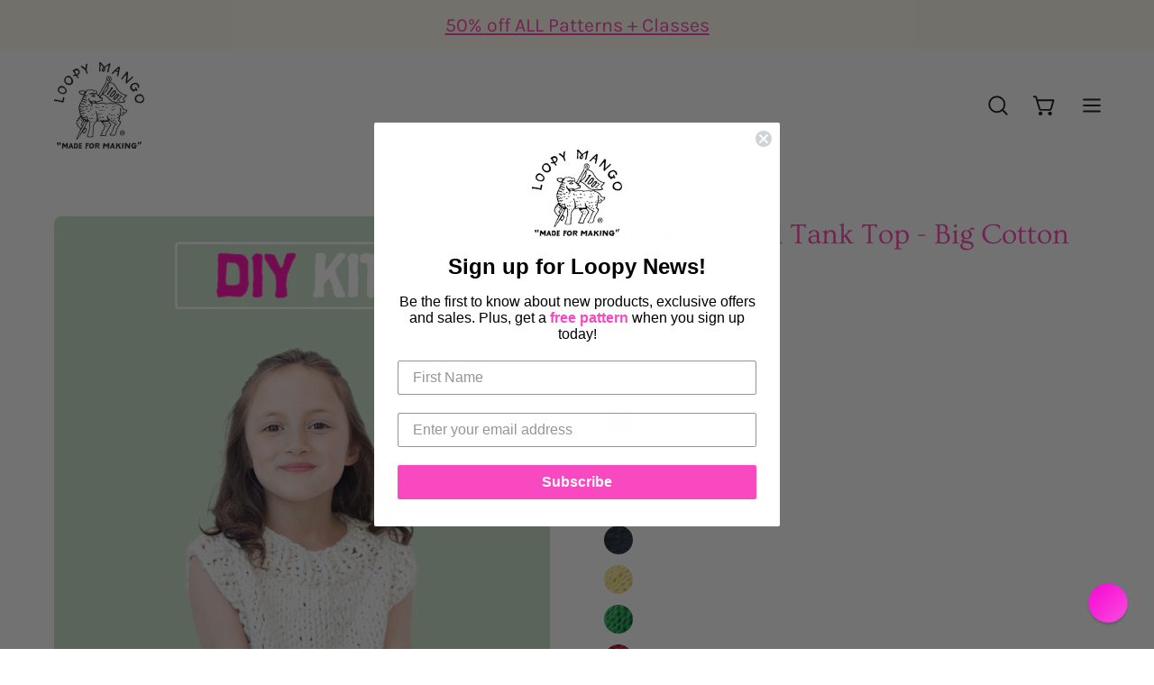

--- FILE ---
content_type: text/html; charset=utf-8
request_url: https://loopymango.com/en-ca/products/diy-kit-mini-tank-top-big-cotton
body_size: 45987
content:
<!doctype html>
<html class="no-js no-touch" lang="en">
<head>  <meta charset="utf-8">
  <meta http-equiv='X-UA-Compatible' content='IE=edge'>
  <meta name="viewport" content="width=device-width, height=device-height, initial-scale=1.0, minimum-scale=1.0">
  <link rel="canonical" href="https://loopymango.com/en-ca/products/diy-kit-mini-tank-top-big-cotton" />
  <link rel="preconnect" href="https://cdn.shopify.com" crossorigin>
  <link rel="preconnect" href="https://fonts.shopify.com" crossorigin>
  <link rel="preconnect" href="https://monorail-edge.shopifysvc.com" crossorigin>

  <link href="//loopymango.com/cdn/shop/t/81/assets/theme.css?v=14419644786640420871689585648" as="style" rel="preload">
  <link href="//loopymango.com/cdn/shop/t/81/assets/lazysizes.min.js?v=111431644619468174291689585648" as="script" rel="preload">
  <link href="//loopymango.com/cdn/shop/t/81/assets/vendor.js?v=74877493214922022811689585648" as="script" rel="preload">
  <link href="//loopymango.com/cdn/shop/t/81/assets/theme.js?v=96355653697188181151689604429" as="script" rel="preload">

  <link rel="preload" as="image" href="//loopymango.com/cdn/shop/t/81/assets/loading.svg?v=91665432863842511931689585648"><style data-shopify>:root { --loader-image-size: 150px; }:root { --loader-image-size: 320px; }html:not(.is-loading) .loading-overlay { opacity: 0; visibility: hidden; pointer-events: none; }
    .loading-overlay { position: fixed; top: 0; left: 0; z-index: 99999; width: 100vw; height: 100vh; display: flex; align-items: center; justify-content: center; background: var(--bg); transition: opacity 0.3s ease-out, visibility 0s linear 0.3s; }
    .loading-overlay .loader__image--fallback { width: 320px; height: 100%; background: var(--loader-image) no-repeat center center/contain; }
    .loader__image__holder { position: absolute; top: 0; left: 0; width: 100%; height: 100%; font-size: 0; display: flex; align-items: center; justify-content: center; animation: pulse-loading 2s infinite ease-in-out; }
    .loader__image { max-width: 150px; height: auto; object-fit: contain; }</style><script>
    const loadingAppearance = "once";
    const loaded = sessionStorage.getItem('loaded');

    if (loadingAppearance === 'once') {
      if (loaded === null) {
        sessionStorage.setItem('loaded', true);
        document.documentElement.classList.add('is-loading');
      }
    } else {
      document.documentElement.classList.add('is-loading');
    }
  </script><link rel="shortcut icon" href="//loopymango.com/cdn/shop/files/loopymango_logo_32x32.jpg?v=1659638365" type="image/png" />
  <title>DIY Kit - Mini Tank Top - Big Cotton &ndash; Loopy Mango</title><meta name="description" content="DIY Kit - Mini Tank Top After checkout, you will receive a PDF digital copy of the pattern by email! Mini Tank Top is knit flat in pieces, from the bottom up. The top features a garter stitch hem, stockinette body, and ribbed neckline and armholes. After the garment is knit and seamed, you have the option to attach fri"><link rel="preload" as="font" href="//loopymango.com/cdn/fonts/karla/karla_n4.40497e07df527e6a50e58fb17ef1950c72f3e32c.woff2" type="font/woff2" crossorigin><link rel="preload" as="font" href="//loopymango.com/cdn/fonts/ovo/ovo_n4.cbcdfe6a371e62394cce345894111238d5c755fe.woff2" type="font/woff2" crossorigin>

<meta property="og:site_name" content="Loopy Mango">
<meta property="og:url" content="https://loopymango.com/en-ca/products/diy-kit-mini-tank-top-big-cotton">
<meta property="og:title" content="DIY Kit - Mini Tank Top - Big Cotton">
<meta property="og:type" content="product">
<meta property="og:description" content="DIY Kit - Mini Tank Top After checkout, you will receive a PDF digital copy of the pattern by email! Mini Tank Top is knit flat in pieces, from the bottom up. The top features a garter stitch hem, stockinette body, and ribbed neckline and armholes. After the garment is knit and seamed, you have the option to attach fri"><meta property="og:image" content="http://loopymango.com/cdn/shop/files/minitank_top_bc_kit.png?v=1688673990">
  <meta property="og:image:secure_url" content="https://loopymango.com/cdn/shop/files/minitank_top_bc_kit.png?v=1688673990">
  <meta property="og:image:width" content="1577">
  <meta property="og:image:height" content="2200"><meta property="og:price:amount" content="81.00">
  <meta property="og:price:currency" content="CAD"><meta name="twitter:site" content="@loopymango"><meta name="twitter:card" content="summary_large_image">
<meta name="twitter:title" content="DIY Kit - Mini Tank Top - Big Cotton">
<meta name="twitter:description" content="DIY Kit - Mini Tank Top After checkout, you will receive a PDF digital copy of the pattern by email! Mini Tank Top is knit flat in pieces, from the bottom up. The top features a garter stitch hem, stockinette body, and ribbed neckline and armholes. After the garment is knit and seamed, you have the option to attach fri">
<style data-shopify>@font-face {
  font-family: Ovo;
  font-weight: 400;
  font-style: normal;
  font-display: swap;
  src: url("//loopymango.com/cdn/fonts/ovo/ovo_n4.cbcdfe6a371e62394cce345894111238d5c755fe.woff2") format("woff2"),
       url("//loopymango.com/cdn/fonts/ovo/ovo_n4.45d7366896f09aaf8686b8a5de287b8fbe74e5ee.woff") format("woff");
}

@font-face {
  font-family: Karla;
  font-weight: 400;
  font-style: normal;
  font-display: swap;
  src: url("//loopymango.com/cdn/fonts/karla/karla_n4.40497e07df527e6a50e58fb17ef1950c72f3e32c.woff2") format("woff2"),
       url("//loopymango.com/cdn/fonts/karla/karla_n4.e9f6f9de321061073c6bfe03c28976ba8ce6ee18.woff") format("woff");
}









  @font-face {
  font-family: Karla;
  font-weight: 200;
  font-style: normal;
  font-display: swap;
  src: url("//loopymango.com/cdn/fonts/karla/karla_n2.c01c6abcceb59c2dfbe53f16f2fa746054360e79.woff2") format("woff2"),
       url("//loopymango.com/cdn/fonts/karla/karla_n2.1b2a0e8e4007556430943b5a277c57af80b4e6d6.woff") format("woff");
}




  @font-face {
  font-family: Karla;
  font-weight: 500;
  font-style: normal;
  font-display: swap;
  src: url("//loopymango.com/cdn/fonts/karla/karla_n5.0f2c50ba88af8c39d2756f2fc9dfccf18f808828.woff2") format("woff2"),
       url("//loopymango.com/cdn/fonts/karla/karla_n5.88d3e57f788ee4a41fa11fc99b9881ce077acdc2.woff") format("woff");
}




  @font-face {
  font-family: Karla;
  font-weight: 400;
  font-style: italic;
  font-display: swap;
  src: url("//loopymango.com/cdn/fonts/karla/karla_i4.2086039c16bcc3a78a72a2f7b471e3c4a7f873a6.woff2") format("woff2"),
       url("//loopymango.com/cdn/fonts/karla/karla_i4.7b9f59841a5960c16fa2a897a0716c8ebb183221.woff") format("woff");
}




  @font-face {
  font-family: Karla;
  font-weight: 700;
  font-style: italic;
  font-display: swap;
  src: url("//loopymango.com/cdn/fonts/karla/karla_i7.fe031cd65d6e02906286add4f6dda06afc2615f0.woff2") format("woff2"),
       url("//loopymango.com/cdn/fonts/karla/karla_i7.816d4949fa7f7d79314595d7003eda5b44e959e3.woff") format("woff");
}


:root {--COLOR-PRIMARY-OPPOSITE: #000000;
  --COLOR-PRIMARY-OPPOSITE-ALPHA-20: rgba(0, 0, 0, 0.2);
  --COLOR-PRIMARY-LIGHTEN-DARKEN-ALPHA-20: rgba(146, 195, 209, 0.2);
  --COLOR-PRIMARY-LIGHTEN-DARKEN-ALPHA-30: rgba(146, 195, 209, 0.3);

  --PRIMARY-BUTTONS-COLOR-BG: #b6d7e0;
  --PRIMARY-BUTTONS-COLOR-TEXT: #000000;
  --PRIMARY-BUTTONS-COLOR-BORDER: #b6d7e0;

  --PRIMARY-BUTTONS-COLOR-LIGHTEN-DARKEN: #92c3d1;

  --PRIMARY-BUTTONS-COLOR-ALPHA-05: rgba(182, 215, 224, 0.05);
  --PRIMARY-BUTTONS-COLOR-ALPHA-10: rgba(182, 215, 224, 0.1);
  --PRIMARY-BUTTONS-COLOR-ALPHA-50: rgba(182, 215, 224, 0.5);--COLOR-SECONDARY-OPPOSITE: #ffffff;
  --COLOR-SECONDARY-OPPOSITE-ALPHA-20: rgba(255, 255, 255, 0.2);
  --COLOR-SECONDARY-LIGHTEN-DARKEN-ALPHA-20: rgba(255, 109, 195, 0.2);
  --COLOR-SECONDARY-LIGHTEN-DARKEN-ALPHA-30: rgba(255, 109, 195, 0.3);

  --SECONDARY-BUTTONS-COLOR-BG: #ff3aae;
  --SECONDARY-BUTTONS-COLOR-TEXT: #ffffff;
  --SECONDARY-BUTTONS-COLOR-BORDER: #ff3aae;

  --SECONDARY-BUTTONS-COLOR-ALPHA-05: rgba(255, 58, 174, 0.05);
  --SECONDARY-BUTTONS-COLOR-ALPHA-10: rgba(255, 58, 174, 0.1);
  --SECONDARY-BUTTONS-COLOR-ALPHA-50: rgba(255, 58, 174, 0.5);--OUTLINE-BUTTONS-PRIMARY-BG: transparent;
  --OUTLINE-BUTTONS-PRIMARY-TEXT: #b6d7e0;
  --OUTLINE-BUTTONS-PRIMARY-BORDER: #b6d7e0;
  --OUTLINE-BUTTONS-PRIMARY-BG-HOVER: rgba(146, 195, 209, 0.2);

  --OUTLINE-BUTTONS-SECONDARY-BG: transparent;
  --OUTLINE-BUTTONS-SECONDARY-TEXT: #ff3aae;
  --OUTLINE-BUTTONS-SECONDARY-BORDER: #ff3aae;
  --OUTLINE-BUTTONS-SECONDARY-BG-HOVER: rgba(255, 109, 195, 0.2);

  --OUTLINE-BUTTONS-WHITE-BG: transparent;
  --OUTLINE-BUTTONS-WHITE-TEXT: #ffffff;
  --OUTLINE-BUTTONS-WHITE-BORDER: #ffffff;

  --OUTLINE-BUTTONS-BLACK-BG: transparent;
  --OUTLINE-BUTTONS-BLACK-TEXT: #000000;
  --OUTLINE-BUTTONS-BLACK-BORDER: #000000;--OUTLINE-SOLID-BUTTONS-PRIMARY-BG: #b6d7e0;
  --OUTLINE-SOLID-BUTTONS-PRIMARY-TEXT: #000000;
  --OUTLINE-SOLID-BUTTONS-PRIMARY-BORDER: #000000;
  --OUTLINE-SOLID-BUTTONS-PRIMARY-BG-HOVER: rgba(0, 0, 0, 0.2);

  --OUTLINE-SOLID-BUTTONS-SECONDARY-BG: #ff3aae;
  --OUTLINE-SOLID-BUTTONS-SECONDARY-TEXT: #ffffff;
  --OUTLINE-SOLID-BUTTONS-SECONDARY-BORDER: #ffffff;
  --OUTLINE-SOLID-BUTTONS-SECONDARY-BG-HOVER: rgba(255, 255, 255, 0.2);

  --OUTLINE-SOLID-BUTTONS-WHITE-BG: #ffffff;
  --OUTLINE-SOLID-BUTTONS-WHITE-TEXT: #000000;
  --OUTLINE-SOLID-BUTTONS-WHITE-BORDER: #000000;

  --OUTLINE-SOLID-BUTTONS-BLACK-BG: #000000;
  --OUTLINE-SOLID-BUTTONS-BLACK-TEXT: #ffffff;
  --OUTLINE-SOLID-BUTTONS-BLACK-BORDER: #ffffff;--COLOR-HEADING: #ff3aae;
  --COLOR-TEXT: #0d0d0d;
  --COLOR-TEXT-DARKEN: #000000;
  --COLOR-TEXT-LIGHTEN: #404040;
  --COLOR-TEXT-ALPHA-5: rgba(13, 13, 13, 0.05);
  --COLOR-TEXT-ALPHA-8: rgba(13, 13, 13, 0.08);
  --COLOR-TEXT-ALPHA-10: rgba(13, 13, 13, 0.1);
  --COLOR-TEXT-ALPHA-15: rgba(13, 13, 13, 0.15);
  --COLOR-TEXT-ALPHA-20: rgba(13, 13, 13, 0.2);
  --COLOR-TEXT-ALPHA-25: rgba(13, 13, 13, 0.25);
  --COLOR-TEXT-ALPHA-50: rgba(13, 13, 13, 0.5);
  --COLOR-TEXT-ALPHA-60: rgba(13, 13, 13, 0.6);
  --COLOR-TEXT-ALPHA-85: rgba(13, 13, 13, 0.85);

  --COLOR-BG: #ffffff;
  --COLOR-BG-ALPHA-25: rgba(255, 255, 255, 0.25);
  --COLOR-BG-ALPHA-35: rgba(255, 255, 255, 0.35);
  --COLOR-BG-ALPHA-60: rgba(255, 255, 255, 0.6);
  --COLOR-BG-ALPHA-65: rgba(255, 255, 255, 0.65);
  --COLOR-BG-ALPHA-85: rgba(255, 255, 255, 0.85);
  --COLOR-BG-OVERLAY: rgba(255, 255, 255, 0.75);
  --COLOR-BG-DARKEN: #e6e6e6;
  --COLOR-BG-LIGHTEN-DARKEN: #e6e6e6;
  --COLOR-BG-LIGHTEN-DARKEN-2: #cdcdcd;
  --COLOR-BG-LIGHTEN-DARKEN-3: #b3b3b3;
  --COLOR-BG-LIGHTEN-DARKEN-4: #9a9a9a;
  --COLOR-BG-LIGHTEN-DARKEN-CONTRAST: #b3b3b3;
  --COLOR-BG-LIGHTEN-DARKEN-CONTRAST-2: #999999;
  --COLOR-BG-LIGHTEN-DARKEN-CONTRAST-3: #808080;
  --COLOR-BG-LIGHTEN-DARKEN-CONTRAST-4: #666666;

  --COLOR-BG-SECONDARY: #fffced;
  --COLOR-BG-SECONDARY-LIGHTEN-DARKEN: #fff4ba;
  --COLOR-BG-SECONDARY-LIGHTEN-DARKEN-CONTRAST: #edc600;

  --COLOR-BG-ACCENT: #f9f5f5;

  --COLOR-INPUT-BG: #ffffff;

  --COLOR-ACCENT: #ff3aae;
  --COLOR-ACCENT-TEXT: #fff;

  --COLOR-BORDER: #ff3aae;
  --COLOR-BORDER-ALPHA-15: rgba(255, 58, 174, 0.15);
  --COLOR-BORDER-ALPHA-30: rgba(255, 58, 174, 0.3);
  --COLOR-BORDER-ALPHA-50: rgba(255, 58, 174, 0.5);
  --COLOR-BORDER-ALPHA-65: rgba(255, 58, 174, 0.65);
  --COLOR-BORDER-LIGHTEN-DARKEN: #ffd3ed;
  --COLOR-BORDER-HAIRLINE: #f7f7f7;

  --COLOR-SALE-BG: #004ac7;
  --COLOR-SALE-TEXT: #ffffff;
  --COLOR-CUSTOM-BG: #0d6e70;
  --COLOR-CUSTOM-TEXT: #ffffff;
  --COLOR-SOLD-BG: #0d0d0d;
  --COLOR-SOLD-TEXT: #ffffff;
  --COLOR-SAVING-BG: #ff3aae;
  --COLOR-SAVING-TEXT: #ffffff;

  --COLOR-WHITE-BLACK: fff;
  --COLOR-BLACK-WHITE: #000;--COLOR-DISABLED-GREY: rgba(13, 13, 13, 0.05);
  --COLOR-DISABLED-GREY-DARKEN: rgba(13, 13, 13, 0.45);
  --COLOR-ERROR: #D02E2E;
  --COLOR-ERROR-BG: #f3cbcb;
  --COLOR-SUCCESS: #56AD6A;
  --COLOR-SUCCESS-BG: #ECFEF0;
  --COLOR-WARN: #ECBD5E;
  --COLOR-TRANSPARENT: rgba(255, 255, 255, 0);

  --COLOR-WHITE: #ffffff;
  --COLOR-WHITE-DARKEN: #f2f2f2;
  --COLOR-WHITE-ALPHA-10: rgba(255, 255, 255, 0.1);
  --COLOR-WHITE-ALPHA-20: rgba(255, 255, 255, 0.2);
  --COLOR-WHITE-ALPHA-25: rgba(255, 255, 255, 0.25);
  --COLOR-WHITE-ALPHA-50: rgba(255, 255, 255, 0.5);
  --COLOR-WHITE-ALPHA-60: rgba(255, 255, 255, 0.6);
  --COLOR-BLACK: #000000;
  --COLOR-BLACK-LIGHTEN: #1a1a1a;
  --COLOR-BLACK-ALPHA-10: rgba(0, 0, 0, 0.1);
  --COLOR-BLACK-ALPHA-20: rgba(0, 0, 0, 0.2);
  --COLOR-BLACK-ALPHA-25: rgba(0, 0, 0, 0.25);
  --COLOR-BLACK-ALPHA-50: rgba(0, 0, 0, 0.5);
  --COLOR-BLACK-ALPHA-60: rgba(0, 0, 0, 0.6);--FONT-STACK-BODY: Karla, sans-serif;
  --FONT-STYLE-BODY: normal;
  --FONT-STYLE-BODY-ITALIC: italic;
  --FONT-ADJUST-BODY: 1.05;

  --FONT-WEIGHT-BODY: 400;
  --FONT-WEIGHT-BODY-LIGHT: 200;
  --FONT-WEIGHT-BODY-MEDIUM: 700;
  --FONT-WEIGHT-BODY-BOLD: 500;

  --FONT-STACK-HEADING: Ovo, serif;
  --FONT-STYLE-HEADING: normal;
  --FONT-STYLE-HEADING-ITALIC: ;
  --FONT-ADJUST-HEADING: 1.0;

  --FONT-WEIGHT-HEADING: 400;
  --FONT-WEIGHT-HEADING-LIGHT: 300;
  --FONT-WEIGHT-HEADING-MEDIUM: 500;
  --FONT-WEIGHT-HEADING-BOLD: 600;

  --FONT-STACK-NAV: Karla, sans-serif;
  --FONT-STYLE-NAV: normal;
  --FONT-STYLE-NAV-ITALIC: italic;
  --FONT-ADJUST-NAV: 0.95;

  --FONT-WEIGHT-NAV: 400;
  --FONT-WEIGHT-NAV-LIGHT: 200;
  --FONT-WEIGHT-NAV-MEDIUM: 700;
  --FONT-WEIGHT-NAV-BOLD: 500;

  --FONT-STACK-BUTTON: Karla, sans-serif;
  --FONT-STYLE-BUTTON: normal;
  --FONT-STYLE-BUTTON-ITALIC: italic;
  --FONT-ADJUST-BUTTON: 1.0;

  --FONT-WEIGHT-BUTTON: 400;
  --FONT-WEIGHT-BUTTON-MEDIUM: 700;
  --FONT-WEIGHT-BUTTON-BOLD: 500;

  --FONT-STACK-SUBHEADING: Karla, sans-serif;
  --FONT-STYLE-SUBHEADING: normal;
  --FONT-STYLE-SUBHEADING-ITALIC: italic;
  --FONT-ADJUST-SUBHEADING: 1.0;

  --FONT-WEIGHT-SUBHEADING: 400;
  --FONT-WEIGHT-SUBHEADING-LIGHT: 200;
  --FONT-WEIGHT-SUBHEADING-MEDIUM: 700;
  --FONT-WEIGHT-SUBHEADING-BOLD: 500;

  

  --LETTER-SPACING-SUBHEADING: 0.0em;
  --LETTER-SPACING-BUTTON: -0.025em;

  --BUTTON-TEXT-CAPS: uppercase;
  --SUBHEADING-TEXT-CAPS: none;--FONT-SIZE-INPUT: 1.05rem;--RADIUS: 8px;
  --RADIUS-SMALL: 8px;
  --RADIUS-TINY: 8px;
  --RADIUS-BADGE: 3px;
  --RADIUS-CHECKBOX: 4px;
  --RADIUS-TEXTAREA: 8px;--PRODUCT-MEDIA-PADDING-TOP: 150.0%;--BORDER-WIDTH: 2px;--STROKE-WIDTH: 18px;--SITE-WIDTH: 1440px;
  --SITE-WIDTH-NARROW: 840px;--ICON-ARROW-RIGHT: url( "//loopymango.com/cdn/shop/t/81/assets/icon-chevron-right-bold.svg?v=56684163991099016191689585648" );--loading-svg: url( "//loopymango.com/cdn/shop/t/81/assets/loading.svg?v=91665432863842511931689585648" );
  --icon-check: url( "//loopymango.com/cdn/shop/t/81/assets/icon-check.svg?v=175316081881880408121689585648" );
  --icon-check-swatch: url( "//loopymango.com/cdn/shop/t/81/assets/icon-check-swatch.svg?v=131897745589030387781689585648" );
  --icon-zoom-in: url( "//loopymango.com/cdn/shop/t/81/assets/icon-zoom-in.svg?v=157433013461716915331689585648" );
  --icon-zoom-out: url( "//loopymango.com/cdn/shop/t/81/assets/icon-zoom-out.svg?v=164909107869959372931689585648" );--collection-sticky-bar-height: 0px;
  --collection-image-padding-top: 60%;

  --drawer-width: 400px;
  --drawer-transition: transform 0.4s cubic-bezier(0.46, 0.01, 0.32, 1);--gutter: 60px;
  --gutter-mobile: 20px;
  --grid-gutter: 20px;
  --grid-gutter-mobile: 35px;--inner: 20px;
  --inner-tablet: 18px;
  --inner-mobile: 16px;--grid: repeat(4, minmax(0, 1fr));
  --grid-tablet: repeat(3, minmax(0, 1fr));
  --grid-mobile: repeat(2, minmax(0, 1fr));
  --megamenu-grid: repeat(4, minmax(0, 1fr));
  --grid-row: 1 / span 4;--scrollbar-width: 0px;--overlay: #000;
  --overlay-opacity: 1;--swatch-width: 40px;
  --swatch-height: 20px;
  --swatch-size: 32px;
  --swatch-size-mobile: 30px;

  
  --move-offset: 20px;

  
  --autoplay-speed: 2200ms;

  

    --filter-bg: 1.0;
    --product-filter-bg: 1.0;}</style><link href="//loopymango.com/cdn/shop/t/81/assets/theme.css?v=14419644786640420871689585648" rel="stylesheet" type="text/css" media="all" /><script type="text/javascript">
    if (window.MSInputMethodContext && document.documentMode) {
      var scripts = document.getElementsByTagName('script')[0];
      var polyfill = document.createElement("script");
      polyfill.defer = true;
      polyfill.src = "//loopymango.com/cdn/shop/t/81/assets/ie11.js?v=164037955086922138091689585648";

      scripts.parentNode.insertBefore(polyfill, scripts);

      document.documentElement.classList.add('ie11');
    } else {
      document.documentElement.className = document.documentElement.className.replace('no-js', 'js');
    }

    document.addEventListener('lazyloaded', (e) => {
      const lazyImage = e.target.parentNode;
      if (lazyImage.classList.contains('lazy-image')) {
        // Wait for the fade in images animation to complete
        setTimeout(() => {
          lazyImage.style.backgroundImage = 'none';
        }, 500);
      }
    });

    let root = '/en-ca';
    if (root[root.length - 1] !== '/') {
      root = `${root}/`;
    }

    window.theme = {
      routes: {
        root: root,
        cart_url: "\/en-ca\/cart",
        cart_add_url: "\/en-ca\/cart\/add",
        cart_change_url: "\/en-ca\/cart\/change",
        shop_url: "https:\/\/loopymango.com",
        predictiveSearchUrl: '/en-ca/search/suggest',
        product_recommendations_url: "\/en-ca\/recommendations\/products"
      },
      assets: {
        photoswipe: '//loopymango.com/cdn/shop/t/81/assets/photoswipe.js?v=162613001030112971491689585648',
        smoothscroll: '//loopymango.com/cdn/shop/t/81/assets/smoothscroll.js?v=37906625415260927261689585648',
        no_image: "//loopymango.com/cdn/shopifycloud/storefront/assets/no-image-2048-a2addb12_1024x.gif",
        swatches: '//loopymango.com/cdn/shop/t/81/assets/swatches.json?v=20363051620969133381755888752',
        base: "//loopymango.com/cdn/shop/t/81/assets/"
      },
      strings: {
        add_to_cart: "Add to Cart",
        cart_acceptance_error: "You must accept our terms and conditions.",
        cart_empty: "Your cart is currently empty.",
        cart_price: "Price",
        cart_quantity: "Quantity",
        cart_items_one: "{{ count }} item",
        cart_items_many: "{{ count }} items",
        cart_title: "Cart",
        cart_total: "Total",
        continue_shopping: "Continue Shopping",
        free: "Free",
        limit_error: "Sorry, looks like we don\u0026#39;t have enough of this product.",
        preorder: "Pre-Order",
        remove: "Remove",
        sale_badge_text: "Sale",
        saving_badge: "Save {{ discount }}",
        saving_up_to_badge: "Save up to {{ discount }}",
        sold_out: "Sold Out",
        subscription: "Subscription",
        unavailable: "Unavailable",
        unit_price_label: "Unit price",
        unit_price_separator: "per",
        zero_qty_error: "Quantity must be greater than 0.",
        delete_confirm: "Are you sure you wish to delete this address?",
        newsletter_product_availability: "Notify Me When It’s Available"
      },
      icons: {
        plus: '<svg aria-hidden="true" focusable="false" role="presentation" class="icon icon-toggle-plus" viewBox="0 0 192 192"><path d="M30 96h132M96 30v132" stroke="currentColor" stroke-linecap="round" stroke-linejoin="round"/></svg>',
        minus: '<svg aria-hidden="true" focusable="false" role="presentation" class="icon icon-toggle-minus" viewBox="0 0 192 192"><path d="M30 96h132" stroke="currentColor" stroke-linecap="round" stroke-linejoin="round"/></svg>',
        close: '<svg aria-hidden="true" focusable="false" role="presentation" class="icon icon-close" viewBox="0 0 192 192"><path d="M150 42 42 150M150 150 42 42" stroke="currentColor" stroke-linecap="round" stroke-linejoin="round"/></svg>'
      },
      settings: {
        animations: false,
        cartType: "page",
        enableAcceptTerms: false,
        enableInfinityScroll: false,
        enablePaymentButton: false,
        gridImageSize: "cover",
        gridImageAspectRatio: 1.5,
        mobileMenuBehaviour: "trigger",
        productGridHover: "image",
        savingBadgeType: "percentage",
        showSaleBadge: true,
        showSoldBadge: true,
        showSavingBadge: true,
        quickBuy: "none",
        suggestArticles: false,
        suggestCollections: false,
        suggestProducts: true,
        suggestPages: false,
        suggestionsResultsLimit: 10,
        currency_code_enable: true,
        hideInventoryCount: false,
        enableColorSwatchesCollection: true,
      },
      sizes: {
        mobile: 480,
        small: 768,
        large: 1024,
        widescreen: 1440
      },
      moneyFormat: "${{amount}}",
      moneyWithCurrencyFormat: "${{amount}} CAD",
      subtotal: 0,
      info: {
        name: 'Palo Alto'
      },
      version: '5.0.0'
    };
    window.lazySizesConfig = window.lazySizesConfig || {};
    window.lazySizesConfig.preloadAfterLoad = true;
    window.PaloAlto = window.PaloAlto || {};
    window.slate = window.slate || {};
    window.isHeaderTransparent = false;
    window.stickyHeaderHeight = 60;
    window.lastWindowWidth = window.innerWidth || document.documentElement.clientWidth;
  </script>
  <script src="//loopymango.com/cdn/shop/t/81/assets/lazysizes.min.js?v=111431644619468174291689585648" async="async"></script><script src="//loopymango.com/cdn/shop/t/81/assets/vendor.js?v=74877493214922022811689585648" defer="defer"></script>
  <script src="//loopymango.com/cdn/shop/t/81/assets/theme.js?v=96355653697188181151689604429" defer="defer"></script><script>window.performance && window.performance.mark && window.performance.mark('shopify.content_for_header.start');</script><meta name="google-site-verification" content="ieBlmLxNHvldXDt-z8mGUvC4EmfAGRbyMFKvtDhhoCQ">
<meta name="facebook-domain-verification" content="pua9vutxj9ao040b6b4ii337lkqjtp">
<meta name="facebook-domain-verification" content="c4lb5woltgq3a8wzg3lvb8e4yi45ch">
<meta name="google-site-verification" content="ieBlmLxNHvldXDt-z8mGUvC4EmfAGRbyMFKvtDhhoCQ">
<meta id="shopify-digital-wallet" name="shopify-digital-wallet" content="/2496132/digital_wallets/dialog">
<meta name="shopify-checkout-api-token" content="665b015e49e002addca6ad56d60dd037">
<meta id="in-context-paypal-metadata" data-shop-id="2496132" data-venmo-supported="true" data-environment="production" data-locale="en_US" data-paypal-v4="true" data-currency="CAD">
<link rel="alternate" hreflang="x-default" href="https://loopymango.com/products/diy-kit-mini-tank-top-big-cotton">
<link rel="alternate" hreflang="en" href="https://loopymango.com/products/diy-kit-mini-tank-top-big-cotton">
<link rel="alternate" hreflang="en-CA" href="https://loopymango.com/en-ca/products/diy-kit-mini-tank-top-big-cotton">
<link rel="alternate" type="application/json+oembed" href="https://loopymango.com/en-ca/products/diy-kit-mini-tank-top-big-cotton.oembed">
<script async="async" src="/checkouts/internal/preloads.js?locale=en-CA"></script>
<link rel="preconnect" href="https://shop.app" crossorigin="anonymous">
<script async="async" src="https://shop.app/checkouts/internal/preloads.js?locale=en-CA&shop_id=2496132" crossorigin="anonymous"></script>
<script id="apple-pay-shop-capabilities" type="application/json">{"shopId":2496132,"countryCode":"US","currencyCode":"CAD","merchantCapabilities":["supports3DS"],"merchantId":"gid:\/\/shopify\/Shop\/2496132","merchantName":"Loopy Mango","requiredBillingContactFields":["postalAddress","email","phone"],"requiredShippingContactFields":["postalAddress","email","phone"],"shippingType":"shipping","supportedNetworks":["visa","masterCard","amex","discover","elo","jcb"],"total":{"type":"pending","label":"Loopy Mango","amount":"1.00"},"shopifyPaymentsEnabled":true,"supportsSubscriptions":true}</script>
<script id="shopify-features" type="application/json">{"accessToken":"665b015e49e002addca6ad56d60dd037","betas":["rich-media-storefront-analytics"],"domain":"loopymango.com","predictiveSearch":true,"shopId":2496132,"locale":"en"}</script>
<script>var Shopify = Shopify || {};
Shopify.shop = "loopy-mango.myshopify.com";
Shopify.locale = "en";
Shopify.currency = {"active":"CAD","rate":"1.4044555"};
Shopify.country = "CA";
Shopify.theme = {"name":"Palo Alto SC PO 17\/07\/23","id":126117249067,"schema_name":"Palo Alto","schema_version":"5.0.0","theme_store_id":777,"role":"main"};
Shopify.theme.handle = "null";
Shopify.theme.style = {"id":null,"handle":null};
Shopify.cdnHost = "loopymango.com/cdn";
Shopify.routes = Shopify.routes || {};
Shopify.routes.root = "/en-ca/";</script>
<script type="module">!function(o){(o.Shopify=o.Shopify||{}).modules=!0}(window);</script>
<script>!function(o){function n(){var o=[];function n(){o.push(Array.prototype.slice.apply(arguments))}return n.q=o,n}var t=o.Shopify=o.Shopify||{};t.loadFeatures=n(),t.autoloadFeatures=n()}(window);</script>
<script>
  window.ShopifyPay = window.ShopifyPay || {};
  window.ShopifyPay.apiHost = "shop.app\/pay";
  window.ShopifyPay.redirectState = null;
</script>
<script id="shop-js-analytics" type="application/json">{"pageType":"product"}</script>
<script defer="defer" async type="module" src="//loopymango.com/cdn/shopifycloud/shop-js/modules/v2/client.init-shop-cart-sync_BdyHc3Nr.en.esm.js"></script>
<script defer="defer" async type="module" src="//loopymango.com/cdn/shopifycloud/shop-js/modules/v2/chunk.common_Daul8nwZ.esm.js"></script>
<script type="module">
  await import("//loopymango.com/cdn/shopifycloud/shop-js/modules/v2/client.init-shop-cart-sync_BdyHc3Nr.en.esm.js");
await import("//loopymango.com/cdn/shopifycloud/shop-js/modules/v2/chunk.common_Daul8nwZ.esm.js");

  window.Shopify.SignInWithShop?.initShopCartSync?.({"fedCMEnabled":true,"windoidEnabled":true});

</script>
<script>
  window.Shopify = window.Shopify || {};
  if (!window.Shopify.featureAssets) window.Shopify.featureAssets = {};
  window.Shopify.featureAssets['shop-js'] = {"shop-cart-sync":["modules/v2/client.shop-cart-sync_QYOiDySF.en.esm.js","modules/v2/chunk.common_Daul8nwZ.esm.js"],"init-fed-cm":["modules/v2/client.init-fed-cm_DchLp9rc.en.esm.js","modules/v2/chunk.common_Daul8nwZ.esm.js"],"shop-button":["modules/v2/client.shop-button_OV7bAJc5.en.esm.js","modules/v2/chunk.common_Daul8nwZ.esm.js"],"init-windoid":["modules/v2/client.init-windoid_DwxFKQ8e.en.esm.js","modules/v2/chunk.common_Daul8nwZ.esm.js"],"shop-cash-offers":["modules/v2/client.shop-cash-offers_DWtL6Bq3.en.esm.js","modules/v2/chunk.common_Daul8nwZ.esm.js","modules/v2/chunk.modal_CQq8HTM6.esm.js"],"shop-toast-manager":["modules/v2/client.shop-toast-manager_CX9r1SjA.en.esm.js","modules/v2/chunk.common_Daul8nwZ.esm.js"],"init-shop-email-lookup-coordinator":["modules/v2/client.init-shop-email-lookup-coordinator_UhKnw74l.en.esm.js","modules/v2/chunk.common_Daul8nwZ.esm.js"],"pay-button":["modules/v2/client.pay-button_DzxNnLDY.en.esm.js","modules/v2/chunk.common_Daul8nwZ.esm.js"],"avatar":["modules/v2/client.avatar_BTnouDA3.en.esm.js"],"init-shop-cart-sync":["modules/v2/client.init-shop-cart-sync_BdyHc3Nr.en.esm.js","modules/v2/chunk.common_Daul8nwZ.esm.js"],"shop-login-button":["modules/v2/client.shop-login-button_D8B466_1.en.esm.js","modules/v2/chunk.common_Daul8nwZ.esm.js","modules/v2/chunk.modal_CQq8HTM6.esm.js"],"init-customer-accounts-sign-up":["modules/v2/client.init-customer-accounts-sign-up_C8fpPm4i.en.esm.js","modules/v2/client.shop-login-button_D8B466_1.en.esm.js","modules/v2/chunk.common_Daul8nwZ.esm.js","modules/v2/chunk.modal_CQq8HTM6.esm.js"],"init-shop-for-new-customer-accounts":["modules/v2/client.init-shop-for-new-customer-accounts_CVTO0Ztu.en.esm.js","modules/v2/client.shop-login-button_D8B466_1.en.esm.js","modules/v2/chunk.common_Daul8nwZ.esm.js","modules/v2/chunk.modal_CQq8HTM6.esm.js"],"init-customer-accounts":["modules/v2/client.init-customer-accounts_dRgKMfrE.en.esm.js","modules/v2/client.shop-login-button_D8B466_1.en.esm.js","modules/v2/chunk.common_Daul8nwZ.esm.js","modules/v2/chunk.modal_CQq8HTM6.esm.js"],"shop-follow-button":["modules/v2/client.shop-follow-button_CkZpjEct.en.esm.js","modules/v2/chunk.common_Daul8nwZ.esm.js","modules/v2/chunk.modal_CQq8HTM6.esm.js"],"lead-capture":["modules/v2/client.lead-capture_BntHBhfp.en.esm.js","modules/v2/chunk.common_Daul8nwZ.esm.js","modules/v2/chunk.modal_CQq8HTM6.esm.js"],"checkout-modal":["modules/v2/client.checkout-modal_CfxcYbTm.en.esm.js","modules/v2/chunk.common_Daul8nwZ.esm.js","modules/v2/chunk.modal_CQq8HTM6.esm.js"],"shop-login":["modules/v2/client.shop-login_Da4GZ2H6.en.esm.js","modules/v2/chunk.common_Daul8nwZ.esm.js","modules/v2/chunk.modal_CQq8HTM6.esm.js"],"payment-terms":["modules/v2/client.payment-terms_MV4M3zvL.en.esm.js","modules/v2/chunk.common_Daul8nwZ.esm.js","modules/v2/chunk.modal_CQq8HTM6.esm.js"]};
</script>
<script>(function() {
  var isLoaded = false;
  function asyncLoad() {
    if (isLoaded) return;
    isLoaded = true;
    var urls = ["https:\/\/formbuilder.hulkapps.com\/skeletopapp.js?shop=loopy-mango.myshopify.com","https:\/\/www.neowauk.com\/EventProvider\/shopifymodelint_c3077loopy-mango.myshopify.com.js?shop=loopy-mango.myshopify.com","https:\/\/cdn.reamaze.com\/assets\/reamaze-loader.js?shop=loopy-mango.myshopify.com","https:\/\/io.dropinblog.com\/js\/shopify.js?shop=loopy-mango.myshopify.com","https:\/\/cdn.nfcube.com\/instafeed-a52b99c05ec80c8810c706821ae8c06f.js?shop=loopy-mango.myshopify.com","https:\/\/accessories.w3apps.co\/js\/accessories.js?shop=loopy-mango.myshopify.com","https:\/\/productoptions.w3apps.co\/js\/options.js?shop=loopy-mango.myshopify.com","https:\/\/static.klaviyo.com\/onsite\/js\/KUqUCW\/klaviyo.js?company_id=KUqUCW\u0026shop=loopy-mango.myshopify.com","https:\/\/shopify-widget.route.com\/shopify.widget.js?shop=loopy-mango.myshopify.com"];
    for (var i = 0; i < urls.length; i++) {
      var s = document.createElement('script');
      s.type = 'text/javascript';
      s.async = true;
      s.src = urls[i];
      var x = document.getElementsByTagName('script')[0];
      x.parentNode.insertBefore(s, x);
    }
  };
  if(window.attachEvent) {
    window.attachEvent('onload', asyncLoad);
  } else {
    window.addEventListener('load', asyncLoad, false);
  }
})();</script>
<script id="__st">var __st={"a":2496132,"offset":-18000,"reqid":"00713512-a0f9-4422-a3b9-5589754247f5-1768994413","pageurl":"loopymango.com\/en-ca\/products\/diy-kit-mini-tank-top-big-cotton","u":"34dd87115add","p":"product","rtyp":"product","rid":1805919485995};</script>
<script>window.ShopifyPaypalV4VisibilityTracking = true;</script>
<script id="captcha-bootstrap">!function(){'use strict';const t='contact',e='account',n='new_comment',o=[[t,t],['blogs',n],['comments',n],[t,'customer']],c=[[e,'customer_login'],[e,'guest_login'],[e,'recover_customer_password'],[e,'create_customer']],r=t=>t.map((([t,e])=>`form[action*='/${t}']:not([data-nocaptcha='true']) input[name='form_type'][value='${e}']`)).join(','),a=t=>()=>t?[...document.querySelectorAll(t)].map((t=>t.form)):[];function s(){const t=[...o],e=r(t);return a(e)}const i='password',u='form_key',d=['recaptcha-v3-token','g-recaptcha-response','h-captcha-response',i],f=()=>{try{return window.sessionStorage}catch{return}},m='__shopify_v',_=t=>t.elements[u];function p(t,e,n=!1){try{const o=window.sessionStorage,c=JSON.parse(o.getItem(e)),{data:r}=function(t){const{data:e,action:n}=t;return t[m]||n?{data:e,action:n}:{data:t,action:n}}(c);for(const[e,n]of Object.entries(r))t.elements[e]&&(t.elements[e].value=n);n&&o.removeItem(e)}catch(o){console.error('form repopulation failed',{error:o})}}const l='form_type',E='cptcha';function T(t){t.dataset[E]=!0}const w=window,h=w.document,L='Shopify',v='ce_forms',y='captcha';let A=!1;((t,e)=>{const n=(g='f06e6c50-85a8-45c8-87d0-21a2b65856fe',I='https://cdn.shopify.com/shopifycloud/storefront-forms-hcaptcha/ce_storefront_forms_captcha_hcaptcha.v1.5.2.iife.js',D={infoText:'Protected by hCaptcha',privacyText:'Privacy',termsText:'Terms'},(t,e,n)=>{const o=w[L][v],c=o.bindForm;if(c)return c(t,g,e,D).then(n);var r;o.q.push([[t,g,e,D],n]),r=I,A||(h.body.append(Object.assign(h.createElement('script'),{id:'captcha-provider',async:!0,src:r})),A=!0)});var g,I,D;w[L]=w[L]||{},w[L][v]=w[L][v]||{},w[L][v].q=[],w[L][y]=w[L][y]||{},w[L][y].protect=function(t,e){n(t,void 0,e),T(t)},Object.freeze(w[L][y]),function(t,e,n,w,h,L){const[v,y,A,g]=function(t,e,n){const i=e?o:[],u=t?c:[],d=[...i,...u],f=r(d),m=r(i),_=r(d.filter((([t,e])=>n.includes(e))));return[a(f),a(m),a(_),s()]}(w,h,L),I=t=>{const e=t.target;return e instanceof HTMLFormElement?e:e&&e.form},D=t=>v().includes(t);t.addEventListener('submit',(t=>{const e=I(t);if(!e)return;const n=D(e)&&!e.dataset.hcaptchaBound&&!e.dataset.recaptchaBound,o=_(e),c=g().includes(e)&&(!o||!o.value);(n||c)&&t.preventDefault(),c&&!n&&(function(t){try{if(!f())return;!function(t){const e=f();if(!e)return;const n=_(t);if(!n)return;const o=n.value;o&&e.removeItem(o)}(t);const e=Array.from(Array(32),(()=>Math.random().toString(36)[2])).join('');!function(t,e){_(t)||t.append(Object.assign(document.createElement('input'),{type:'hidden',name:u})),t.elements[u].value=e}(t,e),function(t,e){const n=f();if(!n)return;const o=[...t.querySelectorAll(`input[type='${i}']`)].map((({name:t})=>t)),c=[...d,...o],r={};for(const[a,s]of new FormData(t).entries())c.includes(a)||(r[a]=s);n.setItem(e,JSON.stringify({[m]:1,action:t.action,data:r}))}(t,e)}catch(e){console.error('failed to persist form',e)}}(e),e.submit())}));const S=(t,e)=>{t&&!t.dataset[E]&&(n(t,e.some((e=>e===t))),T(t))};for(const o of['focusin','change'])t.addEventListener(o,(t=>{const e=I(t);D(e)&&S(e,y())}));const B=e.get('form_key'),M=e.get(l),P=B&&M;t.addEventListener('DOMContentLoaded',(()=>{const t=y();if(P)for(const e of t)e.elements[l].value===M&&p(e,B);[...new Set([...A(),...v().filter((t=>'true'===t.dataset.shopifyCaptcha))])].forEach((e=>S(e,t)))}))}(h,new URLSearchParams(w.location.search),n,t,e,['guest_login'])})(!0,!0)}();</script>
<script integrity="sha256-4kQ18oKyAcykRKYeNunJcIwy7WH5gtpwJnB7kiuLZ1E=" data-source-attribution="shopify.loadfeatures" defer="defer" src="//loopymango.com/cdn/shopifycloud/storefront/assets/storefront/load_feature-a0a9edcb.js" crossorigin="anonymous"></script>
<script crossorigin="anonymous" defer="defer" src="//loopymango.com/cdn/shopifycloud/storefront/assets/shopify_pay/storefront-65b4c6d7.js?v=20250812"></script>
<script data-source-attribution="shopify.dynamic_checkout.dynamic.init">var Shopify=Shopify||{};Shopify.PaymentButton=Shopify.PaymentButton||{isStorefrontPortableWallets:!0,init:function(){window.Shopify.PaymentButton.init=function(){};var t=document.createElement("script");t.src="https://loopymango.com/cdn/shopifycloud/portable-wallets/latest/portable-wallets.en.js",t.type="module",document.head.appendChild(t)}};
</script>
<script data-source-attribution="shopify.dynamic_checkout.buyer_consent">
  function portableWalletsHideBuyerConsent(e){var t=document.getElementById("shopify-buyer-consent"),n=document.getElementById("shopify-subscription-policy-button");t&&n&&(t.classList.add("hidden"),t.setAttribute("aria-hidden","true"),n.removeEventListener("click",e))}function portableWalletsShowBuyerConsent(e){var t=document.getElementById("shopify-buyer-consent"),n=document.getElementById("shopify-subscription-policy-button");t&&n&&(t.classList.remove("hidden"),t.removeAttribute("aria-hidden"),n.addEventListener("click",e))}window.Shopify?.PaymentButton&&(window.Shopify.PaymentButton.hideBuyerConsent=portableWalletsHideBuyerConsent,window.Shopify.PaymentButton.showBuyerConsent=portableWalletsShowBuyerConsent);
</script>
<script data-source-attribution="shopify.dynamic_checkout.cart.bootstrap">document.addEventListener("DOMContentLoaded",(function(){function t(){return document.querySelector("shopify-accelerated-checkout-cart, shopify-accelerated-checkout")}if(t())Shopify.PaymentButton.init();else{new MutationObserver((function(e,n){t()&&(Shopify.PaymentButton.init(),n.disconnect())})).observe(document.body,{childList:!0,subtree:!0})}}));
</script>
<link id="shopify-accelerated-checkout-styles" rel="stylesheet" media="screen" href="https://loopymango.com/cdn/shopifycloud/portable-wallets/latest/accelerated-checkout-backwards-compat.css" crossorigin="anonymous">
<style id="shopify-accelerated-checkout-cart">
        #shopify-buyer-consent {
  margin-top: 1em;
  display: inline-block;
  width: 100%;
}

#shopify-buyer-consent.hidden {
  display: none;
}

#shopify-subscription-policy-button {
  background: none;
  border: none;
  padding: 0;
  text-decoration: underline;
  font-size: inherit;
  cursor: pointer;
}

#shopify-subscription-policy-button::before {
  box-shadow: none;
}

      </style>

<script>window.performance && window.performance.mark && window.performance.mark('shopify.content_for_header.end');</script>

<script>
    window.BOLD = window.BOLD || {};
        window.BOLD.options = window.BOLD.options || {};
        window.BOLD.options.settings = window.BOLD.options.settings || {};
        window.BOLD.options.settings.v1_variant_mode = window.BOLD.options.settings.v1_variant_mode || true;
        window.BOLD.options.settings.hybrid_fix_auto_insert_inputs =
        window.BOLD.options.settings.hybrid_fix_auto_insert_inputs || true;
</script>
<script>window.BOLD = window.BOLD || {};
    window.BOLD.common = window.BOLD.common || {};
    window.BOLD.common.Shopify = window.BOLD.common.Shopify || {};
    window.BOLD.common.Shopify.shop = {
      domain: 'loopymango.com',
      permanent_domain: 'loopy-mango.myshopify.com',
      url: 'https://loopymango.com',
      secure_url: 'https://loopymango.com/en-ca',money_format: "${{amount}}",currency: "USD"
    };
    window.BOLD.common.Shopify.customer = {
      id: null,
      tags: null,
    };
    window.BOLD.common.Shopify.cart = {"note":null,"attributes":{},"original_total_price":0,"total_price":0,"total_discount":0,"total_weight":0.0,"item_count":0,"items":[],"requires_shipping":false,"currency":"CAD","items_subtotal_price":0,"cart_level_discount_applications":[],"checkout_charge_amount":0};
    window.BOLD.common.template = 'product';window.BOLD.common.Shopify.formatMoney = function(money, format) {
        function n(t, e) {
            return "undefined" == typeof t ? e : t
        }
        function r(t, e, r, i) {
            if (e = n(e, 2),
                r = n(r, ","),
                i = n(i, "."),
            isNaN(t) || null == t)
                return 0;
            t = (t / 100).toFixed(e);
            var o = t.split(".")
                , a = o[0].replace(/(\d)(?=(\d\d\d)+(?!\d))/g, "$1" + r)
                , s = o[1] ? i + o[1] : "";
            return a + s
        }
        "string" == typeof money && (money = money.replace(".", ""));
        var i = ""
            , o = /\{\{\s*(\w+)\s*\}\}/
            , a = format || window.BOLD.common.Shopify.shop.money_format || window.Shopify.money_format || "$ {{ amount }}";
        switch (a.match(o)[1]) {
            case "amount":
                i = r(money, 2, ",", ".");
                break;
            case "amount_no_decimals":
                i = r(money, 0, ",", ".");
                break;
            case "amount_with_comma_separator":
                i = r(money, 2, ".", ",");
                break;
            case "amount_no_decimals_with_comma_separator":
                i = r(money, 0, ".", ",");
                break;
            case "amount_with_space_separator":
                i = r(money, 2, " ", ",");
                break;
            case "amount_no_decimals_with_space_separator":
                i = r(money, 0, " ", ",");
                break;
            case "amount_with_apostrophe_separator":
                i = r(money, 2, "'", ".");
                break;
        }
        return a.replace(o, i);
    };
    window.BOLD.common.Shopify.saveProduct = function (handle, product) {
      if (typeof handle === 'string' && typeof window.BOLD.common.Shopify.products[handle] === 'undefined') {
        if (typeof product === 'number') {
          window.BOLD.common.Shopify.handles[product] = handle;
          product = { id: product };
        }
        window.BOLD.common.Shopify.products[handle] = product;
      }
    };
    window.BOLD.common.Shopify.saveVariant = function (variant_id, variant) {
      if (typeof variant_id === 'number' && typeof window.BOLD.common.Shopify.variants[variant_id] === 'undefined') {
        window.BOLD.common.Shopify.variants[variant_id] = variant;
      }
    };window.BOLD.common.Shopify.products = window.BOLD.common.Shopify.products || {};
    window.BOLD.common.Shopify.variants = window.BOLD.common.Shopify.variants || {};
    window.BOLD.common.Shopify.handles = window.BOLD.common.Shopify.handles || {};window.BOLD.common.Shopify.handle = "diy-kit-mini-tank-top-big-cotton"
window.BOLD.common.Shopify.saveProduct("diy-kit-mini-tank-top-big-cotton", 1805919485995);window.BOLD.common.Shopify.saveVariant(31871848972331, { product_id: 1805919485995, product_handle: "diy-kit-mini-tank-top-big-cotton", price: 8100, group_id: '', csp_metafield: {}});window.BOLD.common.Shopify.saveVariant(16316770123819, { product_id: 1805919485995, product_handle: "diy-kit-mini-tank-top-big-cotton", price: 8100, group_id: '', csp_metafield: {}});window.BOLD.common.Shopify.saveVariant(16316771303467, { product_id: 1805919485995, product_handle: "diy-kit-mini-tank-top-big-cotton", price: 10400, group_id: '', csp_metafield: {}});window.BOLD.common.Shopify.saveVariant(40861493297195, { product_id: 1805919485995, product_handle: "diy-kit-mini-tank-top-big-cotton", price: 8100, group_id: '', csp_metafield: {}});window.BOLD.common.Shopify.saveVariant(40861493788715, { product_id: 1805919485995, product_handle: "diy-kit-mini-tank-top-big-cotton", price: 8100, group_id: '', csp_metafield: {}});window.BOLD.common.Shopify.saveVariant(40861494280235, { product_id: 1805919485995, product_handle: "diy-kit-mini-tank-top-big-cotton", price: 10400, group_id: '', csp_metafield: {}});window.BOLD.common.Shopify.saveVariant(40861493329963, { product_id: 1805919485995, product_handle: "diy-kit-mini-tank-top-big-cotton", price: 8100, group_id: '', csp_metafield: {}});window.BOLD.common.Shopify.saveVariant(40861493821483, { product_id: 1805919485995, product_handle: "diy-kit-mini-tank-top-big-cotton", price: 8100, group_id: '', csp_metafield: {}});window.BOLD.common.Shopify.saveVariant(40861494313003, { product_id: 1805919485995, product_handle: "diy-kit-mini-tank-top-big-cotton", price: 10400, group_id: '', csp_metafield: {}});window.BOLD.common.Shopify.saveVariant(40861493362731, { product_id: 1805919485995, product_handle: "diy-kit-mini-tank-top-big-cotton", price: 8100, group_id: '', csp_metafield: {}});window.BOLD.common.Shopify.saveVariant(40861493854251, { product_id: 1805919485995, product_handle: "diy-kit-mini-tank-top-big-cotton", price: 8100, group_id: '', csp_metafield: {}});window.BOLD.common.Shopify.saveVariant(40861494345771, { product_id: 1805919485995, product_handle: "diy-kit-mini-tank-top-big-cotton", price: 10400, group_id: '', csp_metafield: {}});window.BOLD.common.Shopify.saveVariant(40861493395499, { product_id: 1805919485995, product_handle: "diy-kit-mini-tank-top-big-cotton", price: 8100, group_id: '', csp_metafield: {}});window.BOLD.common.Shopify.saveVariant(40861493887019, { product_id: 1805919485995, product_handle: "diy-kit-mini-tank-top-big-cotton", price: 8100, group_id: '', csp_metafield: {}});window.BOLD.common.Shopify.saveVariant(40861494378539, { product_id: 1805919485995, product_handle: "diy-kit-mini-tank-top-big-cotton", price: 10400, group_id: '', csp_metafield: {}});window.BOLD.common.Shopify.saveVariant(40861493428267, { product_id: 1805919485995, product_handle: "diy-kit-mini-tank-top-big-cotton", price: 8100, group_id: '', csp_metafield: {}});window.BOLD.common.Shopify.saveVariant(40861493919787, { product_id: 1805919485995, product_handle: "diy-kit-mini-tank-top-big-cotton", price: 8100, group_id: '', csp_metafield: {}});window.BOLD.common.Shopify.saveVariant(40861494411307, { product_id: 1805919485995, product_handle: "diy-kit-mini-tank-top-big-cotton", price: 10400, group_id: '', csp_metafield: {}});window.BOLD.common.Shopify.saveVariant(40861493461035, { product_id: 1805919485995, product_handle: "diy-kit-mini-tank-top-big-cotton", price: 8100, group_id: '', csp_metafield: {}});window.BOLD.common.Shopify.saveVariant(40861493952555, { product_id: 1805919485995, product_handle: "diy-kit-mini-tank-top-big-cotton", price: 8100, group_id: '', csp_metafield: {}});window.BOLD.common.Shopify.saveVariant(40861494444075, { product_id: 1805919485995, product_handle: "diy-kit-mini-tank-top-big-cotton", price: 10400, group_id: '', csp_metafield: {}});window.BOLD.common.Shopify.saveVariant(40861493493803, { product_id: 1805919485995, product_handle: "diy-kit-mini-tank-top-big-cotton", price: 8100, group_id: '', csp_metafield: {}});window.BOLD.common.Shopify.saveVariant(40861493985323, { product_id: 1805919485995, product_handle: "diy-kit-mini-tank-top-big-cotton", price: 8100, group_id: '', csp_metafield: {}});window.BOLD.common.Shopify.saveVariant(40861494476843, { product_id: 1805919485995, product_handle: "diy-kit-mini-tank-top-big-cotton", price: 10400, group_id: '', csp_metafield: {}});window.BOLD.common.Shopify.saveVariant(40861493526571, { product_id: 1805919485995, product_handle: "diy-kit-mini-tank-top-big-cotton", price: 8100, group_id: '', csp_metafield: {}});window.BOLD.common.Shopify.saveVariant(40861494018091, { product_id: 1805919485995, product_handle: "diy-kit-mini-tank-top-big-cotton", price: 8100, group_id: '', csp_metafield: {}});window.BOLD.common.Shopify.saveVariant(40861494509611, { product_id: 1805919485995, product_handle: "diy-kit-mini-tank-top-big-cotton", price: 10400, group_id: '', csp_metafield: {}});window.BOLD.common.Shopify.saveVariant(40861493559339, { product_id: 1805919485995, product_handle: "diy-kit-mini-tank-top-big-cotton", price: 8100, group_id: '', csp_metafield: {}});window.BOLD.common.Shopify.saveVariant(40861494050859, { product_id: 1805919485995, product_handle: "diy-kit-mini-tank-top-big-cotton", price: 8100, group_id: '', csp_metafield: {}});window.BOLD.common.Shopify.saveVariant(40861494542379, { product_id: 1805919485995, product_handle: "diy-kit-mini-tank-top-big-cotton", price: 10400, group_id: '', csp_metafield: {}});window.BOLD.common.Shopify.saveVariant(40861493592107, { product_id: 1805919485995, product_handle: "diy-kit-mini-tank-top-big-cotton", price: 8100, group_id: '', csp_metafield: {}});window.BOLD.common.Shopify.saveVariant(40861494083627, { product_id: 1805919485995, product_handle: "diy-kit-mini-tank-top-big-cotton", price: 8100, group_id: '', csp_metafield: {}});window.BOLD.common.Shopify.saveVariant(40861494575147, { product_id: 1805919485995, product_handle: "diy-kit-mini-tank-top-big-cotton", price: 10400, group_id: '', csp_metafield: {}});window.BOLD.common.Shopify.saveVariant(40861493624875, { product_id: 1805919485995, product_handle: "diy-kit-mini-tank-top-big-cotton", price: 8100, group_id: '', csp_metafield: {}});window.BOLD.common.Shopify.saveVariant(40861494116395, { product_id: 1805919485995, product_handle: "diy-kit-mini-tank-top-big-cotton", price: 8100, group_id: '', csp_metafield: {}});window.BOLD.common.Shopify.saveVariant(40861494607915, { product_id: 1805919485995, product_handle: "diy-kit-mini-tank-top-big-cotton", price: 10400, group_id: '', csp_metafield: {}});window.BOLD.common.Shopify.saveVariant(40861493657643, { product_id: 1805919485995, product_handle: "diy-kit-mini-tank-top-big-cotton", price: 8100, group_id: '', csp_metafield: {}});window.BOLD.common.Shopify.saveVariant(40861494149163, { product_id: 1805919485995, product_handle: "diy-kit-mini-tank-top-big-cotton", price: 8100, group_id: '', csp_metafield: {}});window.BOLD.common.Shopify.saveVariant(40861494640683, { product_id: 1805919485995, product_handle: "diy-kit-mini-tank-top-big-cotton", price: 10400, group_id: '', csp_metafield: {}});window.BOLD.common.Shopify.saveVariant(40861493690411, { product_id: 1805919485995, product_handle: "diy-kit-mini-tank-top-big-cotton", price: 8100, group_id: '', csp_metafield: {}});window.BOLD.common.Shopify.saveVariant(40861494181931, { product_id: 1805919485995, product_handle: "diy-kit-mini-tank-top-big-cotton", price: 8100, group_id: '', csp_metafield: {}});window.BOLD.common.Shopify.saveVariant(40861494673451, { product_id: 1805919485995, product_handle: "diy-kit-mini-tank-top-big-cotton", price: 10400, group_id: '', csp_metafield: {}});window.BOLD.apps_installed = {"Product Options":2} || {};window.BOLD.common.Shopify.metafields = window.BOLD.common.Shopify.metafields || {};window.BOLD.common.Shopify.metafields["bold_rp"] = {};window.BOLD.common.Shopify.metafields["bold_csp_defaults"] = {};window.BOLD.common.cacheParams = window.BOLD.common.cacheParams || {};
</script><script>
    window.BOLD.common.cacheParams.options = 1768584007;
</script>
<link href="//loopymango.com/cdn/shop/t/81/assets/bold-options.css?v=62666606164655921491690900237" rel="stylesheet" type="text/css" media="all" />
<script defer src="https://options.shopapps.site/js/options.js"></script>



  <link href="//loopymango.com/cdn/shop/t/81/assets/bold.css?v=35688323207786150981689932864" rel="stylesheet" type="text/css" media="all" />

  <!-- REAMAZE INTEGRATION START - DO NOT REMOVE -->
<!-- Reamaze Config file - DO NOT REMOVE -->
<script type="text/javascript">
  var _support = _support || { 'ui': {}, 'user': {} };
  _support.account = "loopy-mango";
</script>

<!-- reamaze_embeddable_23375_s -->
<!-- Embeddable - Loopy Mango Chat / Contact Form Shoutbox -->
<script type="text/javascript">
  var _support = _support || { 'ui': {}, 'user': {} };
  _support['account'] = 'loopy-mango';
  _support['ui']['contactMode'] = 'default';
  _support['ui']['enableKb'] = 'true';
  _support['ui']['styles'] = {
    widgetColor: 'rgb(255, 0, 218)',
    gradient: true,
  };
  _support['ui']['widget'] = {
    displayOn: 'all',
    allowBotProcessing: false,
    label: {
      text: 'Let us know if you have any questions! &#128522;',
      mode: "notification",
      delay: 3,
      duration: 30,
      sound: true,
    },
    position: 'bottom-right',
    mobilePosition: 'bottom-right'
  };
  _support['apps'] = {
    recentConversations: {},
    faq: {"enabled":true},
    orders: {"enabled":true}
  };
</script>
<!-- reamaze_embeddable_23375_e -->

<!-- Reamaze SSO file - DO NOT REMOVE -->


<!-- REAMAZE INTEGRATION END - DO NOT REMOVE -->

<!-- BEGIN app block: shopify://apps/klaviyo-email-marketing-sms/blocks/klaviyo-onsite-embed/2632fe16-c075-4321-a88b-50b567f42507 -->












  <script async src="https://static.klaviyo.com/onsite/js/KUqUCW/klaviyo.js?company_id=KUqUCW"></script>
  <script>!function(){if(!window.klaviyo){window._klOnsite=window._klOnsite||[];try{window.klaviyo=new Proxy({},{get:function(n,i){return"push"===i?function(){var n;(n=window._klOnsite).push.apply(n,arguments)}:function(){for(var n=arguments.length,o=new Array(n),w=0;w<n;w++)o[w]=arguments[w];var t="function"==typeof o[o.length-1]?o.pop():void 0,e=new Promise((function(n){window._klOnsite.push([i].concat(o,[function(i){t&&t(i),n(i)}]))}));return e}}})}catch(n){window.klaviyo=window.klaviyo||[],window.klaviyo.push=function(){var n;(n=window._klOnsite).push.apply(n,arguments)}}}}();</script>

  
    <script id="viewed_product">
      if (item == null) {
        var _learnq = _learnq || [];

        var MetafieldReviews = null
        var MetafieldYotpoRating = null
        var MetafieldYotpoCount = null
        var MetafieldLooxRating = null
        var MetafieldLooxCount = null
        var okendoProduct = null
        var okendoProductReviewCount = null
        var okendoProductReviewAverageValue = null
        try {
          // The following fields are used for Customer Hub recently viewed in order to add reviews.
          // This information is not part of __kla_viewed. Instead, it is part of __kla_viewed_reviewed_items
          MetafieldReviews = {};
          MetafieldYotpoRating = null
          MetafieldYotpoCount = null
          MetafieldLooxRating = null
          MetafieldLooxCount = null

          okendoProduct = null
          // If the okendo metafield is not legacy, it will error, which then requires the new json formatted data
          if (okendoProduct && 'error' in okendoProduct) {
            okendoProduct = null
          }
          okendoProductReviewCount = okendoProduct ? okendoProduct.reviewCount : null
          okendoProductReviewAverageValue = okendoProduct ? okendoProduct.reviewAverageValue : null
        } catch (error) {
          console.error('Error in Klaviyo onsite reviews tracking:', error);
        }

        var item = {
          Name: "DIY Kit - Mini Tank Top - Big Cotton",
          ProductID: 1805919485995,
          Categories: ["$51-$100","All products","As Seen in Our Newsletter: Fun Finishing Touches","As Seen in Our Newsletter: Sleeveless Pullovers!","Big Cotton DIY Kits","Children's Big Cotton Collection","Children's DIY","Cotton DIY Kits","Intermediate","Summer Tops DIY Kits","Sweaters \u0026 Cardigans DIY Kits","Sweaters \u0026 Tops DIY Kits","Vests DIY Kits"],
          ImageURL: "https://loopymango.com/cdn/shop/files/minitank_top_bc_kit_grande.png?v=1688673990",
          URL: "https://loopymango.com/en-ca/products/diy-kit-mini-tank-top-big-cotton",
          Brand: "Loopy Mango",
          Price: "$81.00",
          Value: "81.00",
          CompareAtPrice: "$0.00"
        };
        _learnq.push(['track', 'Viewed Product', item]);
        _learnq.push(['trackViewedItem', {
          Title: item.Name,
          ItemId: item.ProductID,
          Categories: item.Categories,
          ImageUrl: item.ImageURL,
          Url: item.URL,
          Metadata: {
            Brand: item.Brand,
            Price: item.Price,
            Value: item.Value,
            CompareAtPrice: item.CompareAtPrice
          },
          metafields:{
            reviews: MetafieldReviews,
            yotpo:{
              rating: MetafieldYotpoRating,
              count: MetafieldYotpoCount,
            },
            loox:{
              rating: MetafieldLooxRating,
              count: MetafieldLooxCount,
            },
            okendo: {
              rating: okendoProductReviewAverageValue,
              count: okendoProductReviewCount,
            }
          }
        }]);
      }
    </script>
  




  <script>
    window.klaviyoReviewsProductDesignMode = false
  </script>







<!-- END app block --><!-- BEGIN app block: shopify://apps/dropinblog/blocks/head/d07cf0d3-9e5c-4b7f-829c-19d888accd75 -->












<!-- END app block --><link href="https://monorail-edge.shopifysvc.com" rel="dns-prefetch">
<script>(function(){if ("sendBeacon" in navigator && "performance" in window) {try {var session_token_from_headers = performance.getEntriesByType('navigation')[0].serverTiming.find(x => x.name == '_s').description;} catch {var session_token_from_headers = undefined;}var session_cookie_matches = document.cookie.match(/_shopify_s=([^;]*)/);var session_token_from_cookie = session_cookie_matches && session_cookie_matches.length === 2 ? session_cookie_matches[1] : "";var session_token = session_token_from_headers || session_token_from_cookie || "";function handle_abandonment_event(e) {var entries = performance.getEntries().filter(function(entry) {return /monorail-edge.shopifysvc.com/.test(entry.name);});if (!window.abandonment_tracked && entries.length === 0) {window.abandonment_tracked = true;var currentMs = Date.now();var navigation_start = performance.timing.navigationStart;var payload = {shop_id: 2496132,url: window.location.href,navigation_start,duration: currentMs - navigation_start,session_token,page_type: "product"};window.navigator.sendBeacon("https://monorail-edge.shopifysvc.com/v1/produce", JSON.stringify({schema_id: "online_store_buyer_site_abandonment/1.1",payload: payload,metadata: {event_created_at_ms: currentMs,event_sent_at_ms: currentMs}}));}}window.addEventListener('pagehide', handle_abandonment_event);}}());</script>
<script id="web-pixels-manager-setup">(function e(e,d,r,n,o){if(void 0===o&&(o={}),!Boolean(null===(a=null===(i=window.Shopify)||void 0===i?void 0:i.analytics)||void 0===a?void 0:a.replayQueue)){var i,a;window.Shopify=window.Shopify||{};var t=window.Shopify;t.analytics=t.analytics||{};var s=t.analytics;s.replayQueue=[],s.publish=function(e,d,r){return s.replayQueue.push([e,d,r]),!0};try{self.performance.mark("wpm:start")}catch(e){}var l=function(){var e={modern:/Edge?\/(1{2}[4-9]|1[2-9]\d|[2-9]\d{2}|\d{4,})\.\d+(\.\d+|)|Firefox\/(1{2}[4-9]|1[2-9]\d|[2-9]\d{2}|\d{4,})\.\d+(\.\d+|)|Chrom(ium|e)\/(9{2}|\d{3,})\.\d+(\.\d+|)|(Maci|X1{2}).+ Version\/(15\.\d+|(1[6-9]|[2-9]\d|\d{3,})\.\d+)([,.]\d+|)( \(\w+\)|)( Mobile\/\w+|) Safari\/|Chrome.+OPR\/(9{2}|\d{3,})\.\d+\.\d+|(CPU[ +]OS|iPhone[ +]OS|CPU[ +]iPhone|CPU IPhone OS|CPU iPad OS)[ +]+(15[._]\d+|(1[6-9]|[2-9]\d|\d{3,})[._]\d+)([._]\d+|)|Android:?[ /-](13[3-9]|1[4-9]\d|[2-9]\d{2}|\d{4,})(\.\d+|)(\.\d+|)|Android.+Firefox\/(13[5-9]|1[4-9]\d|[2-9]\d{2}|\d{4,})\.\d+(\.\d+|)|Android.+Chrom(ium|e)\/(13[3-9]|1[4-9]\d|[2-9]\d{2}|\d{4,})\.\d+(\.\d+|)|SamsungBrowser\/([2-9]\d|\d{3,})\.\d+/,legacy:/Edge?\/(1[6-9]|[2-9]\d|\d{3,})\.\d+(\.\d+|)|Firefox\/(5[4-9]|[6-9]\d|\d{3,})\.\d+(\.\d+|)|Chrom(ium|e)\/(5[1-9]|[6-9]\d|\d{3,})\.\d+(\.\d+|)([\d.]+$|.*Safari\/(?![\d.]+ Edge\/[\d.]+$))|(Maci|X1{2}).+ Version\/(10\.\d+|(1[1-9]|[2-9]\d|\d{3,})\.\d+)([,.]\d+|)( \(\w+\)|)( Mobile\/\w+|) Safari\/|Chrome.+OPR\/(3[89]|[4-9]\d|\d{3,})\.\d+\.\d+|(CPU[ +]OS|iPhone[ +]OS|CPU[ +]iPhone|CPU IPhone OS|CPU iPad OS)[ +]+(10[._]\d+|(1[1-9]|[2-9]\d|\d{3,})[._]\d+)([._]\d+|)|Android:?[ /-](13[3-9]|1[4-9]\d|[2-9]\d{2}|\d{4,})(\.\d+|)(\.\d+|)|Mobile Safari.+OPR\/([89]\d|\d{3,})\.\d+\.\d+|Android.+Firefox\/(13[5-9]|1[4-9]\d|[2-9]\d{2}|\d{4,})\.\d+(\.\d+|)|Android.+Chrom(ium|e)\/(13[3-9]|1[4-9]\d|[2-9]\d{2}|\d{4,})\.\d+(\.\d+|)|Android.+(UC? ?Browser|UCWEB|U3)[ /]?(15\.([5-9]|\d{2,})|(1[6-9]|[2-9]\d|\d{3,})\.\d+)\.\d+|SamsungBrowser\/(5\.\d+|([6-9]|\d{2,})\.\d+)|Android.+MQ{2}Browser\/(14(\.(9|\d{2,})|)|(1[5-9]|[2-9]\d|\d{3,})(\.\d+|))(\.\d+|)|K[Aa][Ii]OS\/(3\.\d+|([4-9]|\d{2,})\.\d+)(\.\d+|)/},d=e.modern,r=e.legacy,n=navigator.userAgent;return n.match(d)?"modern":n.match(r)?"legacy":"unknown"}(),u="modern"===l?"modern":"legacy",c=(null!=n?n:{modern:"",legacy:""})[u],f=function(e){return[e.baseUrl,"/wpm","/b",e.hashVersion,"modern"===e.buildTarget?"m":"l",".js"].join("")}({baseUrl:d,hashVersion:r,buildTarget:u}),m=function(e){var d=e.version,r=e.bundleTarget,n=e.surface,o=e.pageUrl,i=e.monorailEndpoint;return{emit:function(e){var a=e.status,t=e.errorMsg,s=(new Date).getTime(),l=JSON.stringify({metadata:{event_sent_at_ms:s},events:[{schema_id:"web_pixels_manager_load/3.1",payload:{version:d,bundle_target:r,page_url:o,status:a,surface:n,error_msg:t},metadata:{event_created_at_ms:s}}]});if(!i)return console&&console.warn&&console.warn("[Web Pixels Manager] No Monorail endpoint provided, skipping logging."),!1;try{return self.navigator.sendBeacon.bind(self.navigator)(i,l)}catch(e){}var u=new XMLHttpRequest;try{return u.open("POST",i,!0),u.setRequestHeader("Content-Type","text/plain"),u.send(l),!0}catch(e){return console&&console.warn&&console.warn("[Web Pixels Manager] Got an unhandled error while logging to Monorail."),!1}}}}({version:r,bundleTarget:l,surface:e.surface,pageUrl:self.location.href,monorailEndpoint:e.monorailEndpoint});try{o.browserTarget=l,function(e){var d=e.src,r=e.async,n=void 0===r||r,o=e.onload,i=e.onerror,a=e.sri,t=e.scriptDataAttributes,s=void 0===t?{}:t,l=document.createElement("script"),u=document.querySelector("head"),c=document.querySelector("body");if(l.async=n,l.src=d,a&&(l.integrity=a,l.crossOrigin="anonymous"),s)for(var f in s)if(Object.prototype.hasOwnProperty.call(s,f))try{l.dataset[f]=s[f]}catch(e){}if(o&&l.addEventListener("load",o),i&&l.addEventListener("error",i),u)u.appendChild(l);else{if(!c)throw new Error("Did not find a head or body element to append the script");c.appendChild(l)}}({src:f,async:!0,onload:function(){if(!function(){var e,d;return Boolean(null===(d=null===(e=window.Shopify)||void 0===e?void 0:e.analytics)||void 0===d?void 0:d.initialized)}()){var d=window.webPixelsManager.init(e)||void 0;if(d){var r=window.Shopify.analytics;r.replayQueue.forEach((function(e){var r=e[0],n=e[1],o=e[2];d.publishCustomEvent(r,n,o)})),r.replayQueue=[],r.publish=d.publishCustomEvent,r.visitor=d.visitor,r.initialized=!0}}},onerror:function(){return m.emit({status:"failed",errorMsg:"".concat(f," has failed to load")})},sri:function(e){var d=/^sha384-[A-Za-z0-9+/=]+$/;return"string"==typeof e&&d.test(e)}(c)?c:"",scriptDataAttributes:o}),m.emit({status:"loading"})}catch(e){m.emit({status:"failed",errorMsg:(null==e?void 0:e.message)||"Unknown error"})}}})({shopId: 2496132,storefrontBaseUrl: "https://loopymango.com",extensionsBaseUrl: "https://extensions.shopifycdn.com/cdn/shopifycloud/web-pixels-manager",monorailEndpoint: "https://monorail-edge.shopifysvc.com/unstable/produce_batch",surface: "storefront-renderer",enabledBetaFlags: ["2dca8a86"],webPixelsConfigList: [{"id":"1432027179","configuration":"{\"accountID\":\"KUqUCW\",\"webPixelConfig\":\"eyJlbmFibGVBZGRlZFRvQ2FydEV2ZW50cyI6IHRydWV9\"}","eventPayloadVersion":"v1","runtimeContext":"STRICT","scriptVersion":"524f6c1ee37bacdca7657a665bdca589","type":"APP","apiClientId":123074,"privacyPurposes":["ANALYTICS","MARKETING"],"dataSharingAdjustments":{"protectedCustomerApprovalScopes":["read_customer_address","read_customer_email","read_customer_name","read_customer_personal_data","read_customer_phone"]}},{"id":"307396651","configuration":"{\"config\":\"{\\\"pixel_id\\\":\\\"GT-NSSMR8Q\\\",\\\"target_country\\\":\\\"US\\\",\\\"gtag_events\\\":[{\\\"type\\\":\\\"purchase\\\",\\\"action_label\\\":\\\"MC-WSE2549FCL\\\"},{\\\"type\\\":\\\"page_view\\\",\\\"action_label\\\":\\\"MC-WSE2549FCL\\\"},{\\\"type\\\":\\\"view_item\\\",\\\"action_label\\\":\\\"MC-WSE2549FCL\\\"}],\\\"enable_monitoring_mode\\\":false}\"}","eventPayloadVersion":"v1","runtimeContext":"OPEN","scriptVersion":"b2a88bafab3e21179ed38636efcd8a93","type":"APP","apiClientId":1780363,"privacyPurposes":[],"dataSharingAdjustments":{"protectedCustomerApprovalScopes":["read_customer_address","read_customer_email","read_customer_name","read_customer_personal_data","read_customer_phone"]}},{"id":"155418667","configuration":"{\"pixel_id\":\"387789299560769\",\"pixel_type\":\"facebook_pixel\",\"metaapp_system_user_token\":\"-\"}","eventPayloadVersion":"v1","runtimeContext":"OPEN","scriptVersion":"ca16bc87fe92b6042fbaa3acc2fbdaa6","type":"APP","apiClientId":2329312,"privacyPurposes":["ANALYTICS","MARKETING","SALE_OF_DATA"],"dataSharingAdjustments":{"protectedCustomerApprovalScopes":["read_customer_address","read_customer_email","read_customer_name","read_customer_personal_data","read_customer_phone"]}},{"id":"50135083","configuration":"{\"tagID\":\"2612422637261\"}","eventPayloadVersion":"v1","runtimeContext":"STRICT","scriptVersion":"18031546ee651571ed29edbe71a3550b","type":"APP","apiClientId":3009811,"privacyPurposes":["ANALYTICS","MARKETING","SALE_OF_DATA"],"dataSharingAdjustments":{"protectedCustomerApprovalScopes":["read_customer_address","read_customer_email","read_customer_name","read_customer_personal_data","read_customer_phone"]}},{"id":"68485163","eventPayloadVersion":"v1","runtimeContext":"LAX","scriptVersion":"1","type":"CUSTOM","privacyPurposes":["ANALYTICS"],"name":"Google Analytics tag (migrated)"},{"id":"shopify-app-pixel","configuration":"{}","eventPayloadVersion":"v1","runtimeContext":"STRICT","scriptVersion":"0450","apiClientId":"shopify-pixel","type":"APP","privacyPurposes":["ANALYTICS","MARKETING"]},{"id":"shopify-custom-pixel","eventPayloadVersion":"v1","runtimeContext":"LAX","scriptVersion":"0450","apiClientId":"shopify-pixel","type":"CUSTOM","privacyPurposes":["ANALYTICS","MARKETING"]}],isMerchantRequest: false,initData: {"shop":{"name":"Loopy Mango","paymentSettings":{"currencyCode":"USD"},"myshopifyDomain":"loopy-mango.myshopify.com","countryCode":"US","storefrontUrl":"https:\/\/loopymango.com\/en-ca"},"customer":null,"cart":null,"checkout":null,"productVariants":[{"price":{"amount":81.0,"currencyCode":"CAD"},"product":{"title":"DIY Kit - Mini Tank Top - Big Cotton","vendor":"Loopy Mango","id":"1805919485995","untranslatedTitle":"DIY Kit - Mini Tank Top - Big Cotton","url":"\/en-ca\/products\/diy-kit-mini-tank-top-big-cotton","type":"Kits"},"id":"31871848972331","image":{"src":"\/\/loopymango.com\/cdn\/shop\/files\/minitank_top_bc_kit.png?v=1688673990"},"sku":"DIY-BIG COTTON-ApricotX3","title":"Apricot \/ 2-4 years old","untranslatedTitle":"Apricot \/ 2-4 years old"},{"price":{"amount":81.0,"currencyCode":"CAD"},"product":{"title":"DIY Kit - Mini Tank Top - Big Cotton","vendor":"Loopy Mango","id":"1805919485995","untranslatedTitle":"DIY Kit - Mini Tank Top - Big Cotton","url":"\/en-ca\/products\/diy-kit-mini-tank-top-big-cotton","type":"Kits"},"id":"16316770123819","image":{"src":"\/\/loopymango.com\/cdn\/shop\/files\/minitank_top_bc_kit.png?v=1688673990"},"sku":"DIY-BIG COTTON-ApricotX3","title":"Apricot \/ 5-7 years old","untranslatedTitle":"Apricot \/ 5-7 years old"},{"price":{"amount":104.0,"currencyCode":"CAD"},"product":{"title":"DIY Kit - Mini Tank Top - Big Cotton","vendor":"Loopy Mango","id":"1805919485995","untranslatedTitle":"DIY Kit - Mini Tank Top - Big Cotton","url":"\/en-ca\/products\/diy-kit-mini-tank-top-big-cotton","type":"Kits"},"id":"16316771303467","image":{"src":"\/\/loopymango.com\/cdn\/shop\/files\/minitank_top_bc_kit.png?v=1688673990"},"sku":"DIY-BIG COTTON-ApricotX4","title":"Apricot \/ 8-10 years old","untranslatedTitle":"Apricot \/ 8-10 years old"},{"price":{"amount":81.0,"currencyCode":"CAD"},"product":{"title":"DIY Kit - Mini Tank Top - Big Cotton","vendor":"Loopy Mango","id":"1805919485995","untranslatedTitle":"DIY Kit - Mini Tank Top - Big Cotton","url":"\/en-ca\/products\/diy-kit-mini-tank-top-big-cotton","type":"Kits"},"id":"40861493297195","image":{"src":"\/\/loopymango.com\/cdn\/shop\/files\/minitank_top_bc_kit.png?v=1688673990"},"sku":"DIY-BIG COTTON-AvocadoX3","title":"Avocado \/ 2-4 years old","untranslatedTitle":"Avocado \/ 2-4 years old"},{"price":{"amount":81.0,"currencyCode":"CAD"},"product":{"title":"DIY Kit - Mini Tank Top - Big Cotton","vendor":"Loopy Mango","id":"1805919485995","untranslatedTitle":"DIY Kit - Mini Tank Top - Big Cotton","url":"\/en-ca\/products\/diy-kit-mini-tank-top-big-cotton","type":"Kits"},"id":"40861493788715","image":{"src":"\/\/loopymango.com\/cdn\/shop\/files\/minitank_top_bc_kit.png?v=1688673990"},"sku":"DIY-BIG COTTON-AvocadoX3","title":"Avocado \/ 5-7 years old","untranslatedTitle":"Avocado \/ 5-7 years old"},{"price":{"amount":104.0,"currencyCode":"CAD"},"product":{"title":"DIY Kit - Mini Tank Top - Big Cotton","vendor":"Loopy Mango","id":"1805919485995","untranslatedTitle":"DIY Kit - Mini Tank Top - Big Cotton","url":"\/en-ca\/products\/diy-kit-mini-tank-top-big-cotton","type":"Kits"},"id":"40861494280235","image":{"src":"\/\/loopymango.com\/cdn\/shop\/files\/minitank_top_bc_kit.png?v=1688673990"},"sku":"DIY-BIG COTTON-AvocadoX4","title":"Avocado \/ 8-10 years old","untranslatedTitle":"Avocado \/ 8-10 years old"},{"price":{"amount":81.0,"currencyCode":"CAD"},"product":{"title":"DIY Kit - Mini Tank Top - Big Cotton","vendor":"Loopy Mango","id":"1805919485995","untranslatedTitle":"DIY Kit - Mini Tank Top - Big Cotton","url":"\/en-ca\/products\/diy-kit-mini-tank-top-big-cotton","type":"Kits"},"id":"40861493329963","image":{"src":"\/\/loopymango.com\/cdn\/shop\/files\/minitank_top_bc_kit.png?v=1688673990"},"sku":"DIY-BIG COTTON-Barely BlueX3","title":"Barely Blue \/ 2-4 years old","untranslatedTitle":"Barely Blue \/ 2-4 years old"},{"price":{"amount":81.0,"currencyCode":"CAD"},"product":{"title":"DIY Kit - Mini Tank Top - Big Cotton","vendor":"Loopy Mango","id":"1805919485995","untranslatedTitle":"DIY Kit - Mini Tank Top - Big Cotton","url":"\/en-ca\/products\/diy-kit-mini-tank-top-big-cotton","type":"Kits"},"id":"40861493821483","image":{"src":"\/\/loopymango.com\/cdn\/shop\/files\/minitank_top_bc_kit.png?v=1688673990"},"sku":"DIY-BIG COTTON-Barely BlueX3","title":"Barely Blue \/ 5-7 years old","untranslatedTitle":"Barely Blue \/ 5-7 years old"},{"price":{"amount":104.0,"currencyCode":"CAD"},"product":{"title":"DIY Kit - Mini Tank Top - Big Cotton","vendor":"Loopy Mango","id":"1805919485995","untranslatedTitle":"DIY Kit - Mini Tank Top - Big Cotton","url":"\/en-ca\/products\/diy-kit-mini-tank-top-big-cotton","type":"Kits"},"id":"40861494313003","image":{"src":"\/\/loopymango.com\/cdn\/shop\/files\/minitank_top_bc_kit.png?v=1688673990"},"sku":"DIY-BIG COTTON-Barely BlueX4","title":"Barely Blue \/ 8-10 years old","untranslatedTitle":"Barely Blue \/ 8-10 years old"},{"price":{"amount":81.0,"currencyCode":"CAD"},"product":{"title":"DIY Kit - Mini Tank Top - Big Cotton","vendor":"Loopy Mango","id":"1805919485995","untranslatedTitle":"DIY Kit - Mini Tank Top - Big Cotton","url":"\/en-ca\/products\/diy-kit-mini-tank-top-big-cotton","type":"Kits"},"id":"40861493362731","image":{"src":"\/\/loopymango.com\/cdn\/shop\/files\/minitank_top_bc_kit.png?v=1688673990"},"sku":"DIY-BIG COTTON-Barely PinkX3","title":"Barely Pink \/ 2-4 years old","untranslatedTitle":"Barely Pink \/ 2-4 years old"},{"price":{"amount":81.0,"currencyCode":"CAD"},"product":{"title":"DIY Kit - Mini Tank Top - Big Cotton","vendor":"Loopy Mango","id":"1805919485995","untranslatedTitle":"DIY Kit - Mini Tank Top - Big Cotton","url":"\/en-ca\/products\/diy-kit-mini-tank-top-big-cotton","type":"Kits"},"id":"40861493854251","image":{"src":"\/\/loopymango.com\/cdn\/shop\/files\/minitank_top_bc_kit.png?v=1688673990"},"sku":"DIY-BIG COTTON-Barely PinkX3","title":"Barely Pink \/ 5-7 years old","untranslatedTitle":"Barely Pink \/ 5-7 years old"},{"price":{"amount":104.0,"currencyCode":"CAD"},"product":{"title":"DIY Kit - Mini Tank Top - Big Cotton","vendor":"Loopy Mango","id":"1805919485995","untranslatedTitle":"DIY Kit - Mini Tank Top - Big Cotton","url":"\/en-ca\/products\/diy-kit-mini-tank-top-big-cotton","type":"Kits"},"id":"40861494345771","image":{"src":"\/\/loopymango.com\/cdn\/shop\/files\/minitank_top_bc_kit.png?v=1688673990"},"sku":"DIY-BIG COTTON-Barely PinkX4","title":"Barely Pink \/ 8-10 years old","untranslatedTitle":"Barely Pink \/ 8-10 years old"},{"price":{"amount":81.0,"currencyCode":"CAD"},"product":{"title":"DIY Kit - Mini Tank Top - Big Cotton","vendor":"Loopy Mango","id":"1805919485995","untranslatedTitle":"DIY Kit - Mini Tank Top - Big Cotton","url":"\/en-ca\/products\/diy-kit-mini-tank-top-big-cotton","type":"Kits"},"id":"40861493395499","image":{"src":"\/\/loopymango.com\/cdn\/shop\/files\/minitank_top_bc_kit.png?v=1688673990"},"sku":"DIY-BIG COTTON-BlackX3","title":"Black \/ 2-4 years old","untranslatedTitle":"Black \/ 2-4 years old"},{"price":{"amount":81.0,"currencyCode":"CAD"},"product":{"title":"DIY Kit - Mini Tank Top - Big Cotton","vendor":"Loopy Mango","id":"1805919485995","untranslatedTitle":"DIY Kit - Mini Tank Top - Big Cotton","url":"\/en-ca\/products\/diy-kit-mini-tank-top-big-cotton","type":"Kits"},"id":"40861493887019","image":{"src":"\/\/loopymango.com\/cdn\/shop\/files\/minitank_top_bc_kit.png?v=1688673990"},"sku":"DIY-BIG COTTON-BlackX3","title":"Black \/ 5-7 years old","untranslatedTitle":"Black \/ 5-7 years old"},{"price":{"amount":104.0,"currencyCode":"CAD"},"product":{"title":"DIY Kit - Mini Tank Top - Big Cotton","vendor":"Loopy Mango","id":"1805919485995","untranslatedTitle":"DIY Kit - Mini Tank Top - Big Cotton","url":"\/en-ca\/products\/diy-kit-mini-tank-top-big-cotton","type":"Kits"},"id":"40861494378539","image":{"src":"\/\/loopymango.com\/cdn\/shop\/files\/minitank_top_bc_kit.png?v=1688673990"},"sku":"DIY-BIG COTTON-BlackX4","title":"Black \/ 8-10 years old","untranslatedTitle":"Black \/ 8-10 years old"},{"price":{"amount":81.0,"currencyCode":"CAD"},"product":{"title":"DIY Kit - Mini Tank Top - Big Cotton","vendor":"Loopy Mango","id":"1805919485995","untranslatedTitle":"DIY Kit - Mini Tank Top - Big Cotton","url":"\/en-ca\/products\/diy-kit-mini-tank-top-big-cotton","type":"Kits"},"id":"40861493428267","image":{"src":"\/\/loopymango.com\/cdn\/shop\/files\/minitank_top_bc_kit.png?v=1688673990"},"sku":"DIY-BIG COTTON-CanaryX3","title":"Canary \/ 2-4 years old","untranslatedTitle":"Canary \/ 2-4 years old"},{"price":{"amount":81.0,"currencyCode":"CAD"},"product":{"title":"DIY Kit - Mini Tank Top - Big Cotton","vendor":"Loopy Mango","id":"1805919485995","untranslatedTitle":"DIY Kit - Mini Tank Top - Big Cotton","url":"\/en-ca\/products\/diy-kit-mini-tank-top-big-cotton","type":"Kits"},"id":"40861493919787","image":{"src":"\/\/loopymango.com\/cdn\/shop\/files\/minitank_top_bc_kit.png?v=1688673990"},"sku":"DIY-BIG COTTON-CanaryX3","title":"Canary \/ 5-7 years old","untranslatedTitle":"Canary \/ 5-7 years old"},{"price":{"amount":104.0,"currencyCode":"CAD"},"product":{"title":"DIY Kit - Mini Tank Top - Big Cotton","vendor":"Loopy Mango","id":"1805919485995","untranslatedTitle":"DIY Kit - Mini Tank Top - Big Cotton","url":"\/en-ca\/products\/diy-kit-mini-tank-top-big-cotton","type":"Kits"},"id":"40861494411307","image":{"src":"\/\/loopymango.com\/cdn\/shop\/files\/minitank_top_bc_kit.png?v=1688673990"},"sku":"DIY-BIG COTTON-CanaryX4","title":"Canary \/ 8-10 years old","untranslatedTitle":"Canary \/ 8-10 years old"},{"price":{"amount":81.0,"currencyCode":"CAD"},"product":{"title":"DIY Kit - Mini Tank Top - Big Cotton","vendor":"Loopy Mango","id":"1805919485995","untranslatedTitle":"DIY Kit - Mini Tank Top - Big Cotton","url":"\/en-ca\/products\/diy-kit-mini-tank-top-big-cotton","type":"Kits"},"id":"40861493461035","image":{"src":"\/\/loopymango.com\/cdn\/shop\/files\/minitank_top_bc_kit.png?v=1688673990"},"sku":"DIY-BIG COTTON-EmeraldX3","title":"Emerald \/ 2-4 years old","untranslatedTitle":"Emerald \/ 2-4 years old"},{"price":{"amount":81.0,"currencyCode":"CAD"},"product":{"title":"DIY Kit - Mini Tank Top - Big Cotton","vendor":"Loopy Mango","id":"1805919485995","untranslatedTitle":"DIY Kit - Mini Tank Top - Big Cotton","url":"\/en-ca\/products\/diy-kit-mini-tank-top-big-cotton","type":"Kits"},"id":"40861493952555","image":{"src":"\/\/loopymango.com\/cdn\/shop\/files\/minitank_top_bc_kit.png?v=1688673990"},"sku":"DIY-BIG COTTON-EmeraldX3","title":"Emerald \/ 5-7 years old","untranslatedTitle":"Emerald \/ 5-7 years old"},{"price":{"amount":104.0,"currencyCode":"CAD"},"product":{"title":"DIY Kit - Mini Tank Top - Big Cotton","vendor":"Loopy Mango","id":"1805919485995","untranslatedTitle":"DIY Kit - Mini Tank Top - Big Cotton","url":"\/en-ca\/products\/diy-kit-mini-tank-top-big-cotton","type":"Kits"},"id":"40861494444075","image":{"src":"\/\/loopymango.com\/cdn\/shop\/files\/minitank_top_bc_kit.png?v=1688673990"},"sku":"DIY-BIG COTTON-EmeraldX4","title":"Emerald \/ 8-10 years old","untranslatedTitle":"Emerald \/ 8-10 years old"},{"price":{"amount":81.0,"currencyCode":"CAD"},"product":{"title":"DIY Kit - Mini Tank Top - Big Cotton","vendor":"Loopy Mango","id":"1805919485995","untranslatedTitle":"DIY Kit - Mini Tank Top - Big Cotton","url":"\/en-ca\/products\/diy-kit-mini-tank-top-big-cotton","type":"Kits"},"id":"40861493493803","image":{"src":"\/\/loopymango.com\/cdn\/shop\/files\/minitank_top_bc_kit.png?v=1688673990"},"sku":"DIY-BIG COTTON-FirebirdX3","title":"Firebird \/ 2-4 years old","untranslatedTitle":"Firebird \/ 2-4 years old"},{"price":{"amount":81.0,"currencyCode":"CAD"},"product":{"title":"DIY Kit - Mini Tank Top - Big Cotton","vendor":"Loopy Mango","id":"1805919485995","untranslatedTitle":"DIY Kit - Mini Tank Top - Big Cotton","url":"\/en-ca\/products\/diy-kit-mini-tank-top-big-cotton","type":"Kits"},"id":"40861493985323","image":{"src":"\/\/loopymango.com\/cdn\/shop\/files\/minitank_top_bc_kit.png?v=1688673990"},"sku":"DIY-BIG COTTON-FirebirdX3","title":"Firebird \/ 5-7 years old","untranslatedTitle":"Firebird \/ 5-7 years old"},{"price":{"amount":104.0,"currencyCode":"CAD"},"product":{"title":"DIY Kit - Mini Tank Top - Big Cotton","vendor":"Loopy Mango","id":"1805919485995","untranslatedTitle":"DIY Kit - Mini Tank Top - Big Cotton","url":"\/en-ca\/products\/diy-kit-mini-tank-top-big-cotton","type":"Kits"},"id":"40861494476843","image":{"src":"\/\/loopymango.com\/cdn\/shop\/files\/minitank_top_bc_kit.png?v=1688673990"},"sku":"DIY-BIG COTTON-FirebirdX4","title":"Firebird \/ 8-10 years old","untranslatedTitle":"Firebird \/ 8-10 years old"},{"price":{"amount":81.0,"currencyCode":"CAD"},"product":{"title":"DIY Kit - Mini Tank Top - Big Cotton","vendor":"Loopy Mango","id":"1805919485995","untranslatedTitle":"DIY Kit - Mini Tank Top - Big Cotton","url":"\/en-ca\/products\/diy-kit-mini-tank-top-big-cotton","type":"Kits"},"id":"40861493526571","image":{"src":"\/\/loopymango.com\/cdn\/shop\/files\/minitank_top_bc_kit.png?v=1688673990"},"sku":"DIY-BIG COTTON-GingerX3","title":"Ginger \/ 2-4 years old","untranslatedTitle":"Ginger \/ 2-4 years old"},{"price":{"amount":81.0,"currencyCode":"CAD"},"product":{"title":"DIY Kit - Mini Tank Top - Big Cotton","vendor":"Loopy Mango","id":"1805919485995","untranslatedTitle":"DIY Kit - Mini Tank Top - Big Cotton","url":"\/en-ca\/products\/diy-kit-mini-tank-top-big-cotton","type":"Kits"},"id":"40861494018091","image":{"src":"\/\/loopymango.com\/cdn\/shop\/files\/minitank_top_bc_kit.png?v=1688673990"},"sku":"DIY-BIG COTTON-GingerX3","title":"Ginger \/ 5-7 years old","untranslatedTitle":"Ginger \/ 5-7 years old"},{"price":{"amount":104.0,"currencyCode":"CAD"},"product":{"title":"DIY Kit - Mini Tank Top - Big Cotton","vendor":"Loopy Mango","id":"1805919485995","untranslatedTitle":"DIY Kit - Mini Tank Top - Big Cotton","url":"\/en-ca\/products\/diy-kit-mini-tank-top-big-cotton","type":"Kits"},"id":"40861494509611","image":{"src":"\/\/loopymango.com\/cdn\/shop\/files\/minitank_top_bc_kit.png?v=1688673990"},"sku":"DIY-BIG COTTON-GingerX4","title":"Ginger \/ 8-10 years old","untranslatedTitle":"Ginger \/ 8-10 years old"},{"price":{"amount":81.0,"currencyCode":"CAD"},"product":{"title":"DIY Kit - Mini Tank Top - Big Cotton","vendor":"Loopy Mango","id":"1805919485995","untranslatedTitle":"DIY Kit - Mini Tank Top - Big Cotton","url":"\/en-ca\/products\/diy-kit-mini-tank-top-big-cotton","type":"Kits"},"id":"40861493559339","image":{"src":"\/\/loopymango.com\/cdn\/shop\/files\/minitank_top_bc_kit.png?v=1688673990"},"sku":"DIY-BIG COTTON-Hot PInkX3","title":"Hot Pink \/ 2-4 years old","untranslatedTitle":"Hot Pink \/ 2-4 years old"},{"price":{"amount":81.0,"currencyCode":"CAD"},"product":{"title":"DIY Kit - Mini Tank Top - Big Cotton","vendor":"Loopy Mango","id":"1805919485995","untranslatedTitle":"DIY Kit - Mini Tank Top - Big Cotton","url":"\/en-ca\/products\/diy-kit-mini-tank-top-big-cotton","type":"Kits"},"id":"40861494050859","image":{"src":"\/\/loopymango.com\/cdn\/shop\/files\/minitank_top_bc_kit.png?v=1688673990"},"sku":"DIY-BIG COTTON-Hot PInkX3","title":"Hot Pink \/ 5-7 years old","untranslatedTitle":"Hot Pink \/ 5-7 years old"},{"price":{"amount":104.0,"currencyCode":"CAD"},"product":{"title":"DIY Kit - Mini Tank Top - Big Cotton","vendor":"Loopy Mango","id":"1805919485995","untranslatedTitle":"DIY Kit - Mini Tank Top - Big Cotton","url":"\/en-ca\/products\/diy-kit-mini-tank-top-big-cotton","type":"Kits"},"id":"40861494542379","image":{"src":"\/\/loopymango.com\/cdn\/shop\/files\/minitank_top_bc_kit.png?v=1688673990"},"sku":"DIY-BIG COTTON-Hot PInkX4","title":"Hot Pink \/ 8-10 years old","untranslatedTitle":"Hot Pink \/ 8-10 years old"},{"price":{"amount":81.0,"currencyCode":"CAD"},"product":{"title":"DIY Kit - Mini Tank Top - Big Cotton","vendor":"Loopy Mango","id":"1805919485995","untranslatedTitle":"DIY Kit - Mini Tank Top - Big Cotton","url":"\/en-ca\/products\/diy-kit-mini-tank-top-big-cotton","type":"Kits"},"id":"40861493592107","image":{"src":"\/\/loopymango.com\/cdn\/shop\/files\/minitank_top_bc_kit.png?v=1688673990"},"sku":"DIY-BIG COTTON-IndigoX3","title":"Indigo \/ 2-4 years old","untranslatedTitle":"Indigo \/ 2-4 years old"},{"price":{"amount":81.0,"currencyCode":"CAD"},"product":{"title":"DIY Kit - Mini Tank Top - Big Cotton","vendor":"Loopy Mango","id":"1805919485995","untranslatedTitle":"DIY Kit - Mini Tank Top - Big Cotton","url":"\/en-ca\/products\/diy-kit-mini-tank-top-big-cotton","type":"Kits"},"id":"40861494083627","image":{"src":"\/\/loopymango.com\/cdn\/shop\/files\/minitank_top_bc_kit.png?v=1688673990"},"sku":"DIY-BIG COTTON-IndigoX3","title":"Indigo \/ 5-7 years old","untranslatedTitle":"Indigo \/ 5-7 years old"},{"price":{"amount":104.0,"currencyCode":"CAD"},"product":{"title":"DIY Kit - Mini Tank Top - Big Cotton","vendor":"Loopy Mango","id":"1805919485995","untranslatedTitle":"DIY Kit - Mini Tank Top - Big Cotton","url":"\/en-ca\/products\/diy-kit-mini-tank-top-big-cotton","type":"Kits"},"id":"40861494575147","image":{"src":"\/\/loopymango.com\/cdn\/shop\/files\/minitank_top_bc_kit.png?v=1688673990"},"sku":"DIY-BIG COTTON-IndigoX4","title":"Indigo \/ 8-10 years old","untranslatedTitle":"Indigo \/ 8-10 years old"},{"price":{"amount":81.0,"currencyCode":"CAD"},"product":{"title":"DIY Kit - Mini Tank Top - Big Cotton","vendor":"Loopy Mango","id":"1805919485995","untranslatedTitle":"DIY Kit - Mini Tank Top - Big Cotton","url":"\/en-ca\/products\/diy-kit-mini-tank-top-big-cotton","type":"Kits"},"id":"40861493624875","image":{"src":"\/\/loopymango.com\/cdn\/shop\/files\/minitank_top_bc_kit.png?v=1688673990"},"sku":"DIY-BIG COTTON-Misty MorningX3","title":"Misty Morning \/ 2-4 years old","untranslatedTitle":"Misty Morning \/ 2-4 years old"},{"price":{"amount":81.0,"currencyCode":"CAD"},"product":{"title":"DIY Kit - Mini Tank Top - Big Cotton","vendor":"Loopy Mango","id":"1805919485995","untranslatedTitle":"DIY Kit - Mini Tank Top - Big Cotton","url":"\/en-ca\/products\/diy-kit-mini-tank-top-big-cotton","type":"Kits"},"id":"40861494116395","image":{"src":"\/\/loopymango.com\/cdn\/shop\/files\/minitank_top_bc_kit.png?v=1688673990"},"sku":"DIY-BIG COTTON-Misty MorningX3","title":"Misty Morning \/ 5-7 years old","untranslatedTitle":"Misty Morning \/ 5-7 years old"},{"price":{"amount":104.0,"currencyCode":"CAD"},"product":{"title":"DIY Kit - Mini Tank Top - Big Cotton","vendor":"Loopy Mango","id":"1805919485995","untranslatedTitle":"DIY Kit - Mini Tank Top - Big Cotton","url":"\/en-ca\/products\/diy-kit-mini-tank-top-big-cotton","type":"Kits"},"id":"40861494607915","image":{"src":"\/\/loopymango.com\/cdn\/shop\/files\/minitank_top_bc_kit.png?v=1688673990"},"sku":"DIY-BIG COTTON-Misty MorningX4","title":"Misty Morning \/ 8-10 years old","untranslatedTitle":"Misty Morning \/ 8-10 years old"},{"price":{"amount":81.0,"currencyCode":"CAD"},"product":{"title":"DIY Kit - Mini Tank Top - Big Cotton","vendor":"Loopy Mango","id":"1805919485995","untranslatedTitle":"DIY Kit - Mini Tank Top - Big Cotton","url":"\/en-ca\/products\/diy-kit-mini-tank-top-big-cotton","type":"Kits"},"id":"40861493657643","image":{"src":"\/\/loopymango.com\/cdn\/shop\/files\/minitank_top_bc_kit.png?v=1688673990"},"sku":"DIY-BIG COTTON-PearlX3","title":"Pearl \/ 2-4 years old","untranslatedTitle":"Pearl \/ 2-4 years old"},{"price":{"amount":81.0,"currencyCode":"CAD"},"product":{"title":"DIY Kit - Mini Tank Top - Big Cotton","vendor":"Loopy Mango","id":"1805919485995","untranslatedTitle":"DIY Kit - Mini Tank Top - Big Cotton","url":"\/en-ca\/products\/diy-kit-mini-tank-top-big-cotton","type":"Kits"},"id":"40861494149163","image":{"src":"\/\/loopymango.com\/cdn\/shop\/files\/minitank_top_bc_kit.png?v=1688673990"},"sku":"DIY-BIG COTTON-PearlX3","title":"Pearl \/ 5-7 years old","untranslatedTitle":"Pearl \/ 5-7 years old"},{"price":{"amount":104.0,"currencyCode":"CAD"},"product":{"title":"DIY Kit - Mini Tank Top - Big Cotton","vendor":"Loopy Mango","id":"1805919485995","untranslatedTitle":"DIY Kit - Mini Tank Top - Big Cotton","url":"\/en-ca\/products\/diy-kit-mini-tank-top-big-cotton","type":"Kits"},"id":"40861494640683","image":{"src":"\/\/loopymango.com\/cdn\/shop\/files\/minitank_top_bc_kit.png?v=1688673990"},"sku":"DIY-BIG COTTON-PearlX4","title":"Pearl \/ 8-10 years old","untranslatedTitle":"Pearl \/ 8-10 years old"},{"price":{"amount":81.0,"currencyCode":"CAD"},"product":{"title":"DIY Kit - Mini Tank Top - Big Cotton","vendor":"Loopy Mango","id":"1805919485995","untranslatedTitle":"DIY Kit - Mini Tank Top - Big Cotton","url":"\/en-ca\/products\/diy-kit-mini-tank-top-big-cotton","type":"Kits"},"id":"40861493690411","image":{"src":"\/\/loopymango.com\/cdn\/shop\/files\/minitank_top_bc_kit.png?v=1688673990"},"sku":"DIY-BIG COTTON-Stormy NightX3","title":"Stormy Night \/ 2-4 years old","untranslatedTitle":"Stormy Night \/ 2-4 years old"},{"price":{"amount":81.0,"currencyCode":"CAD"},"product":{"title":"DIY Kit - Mini Tank Top - Big Cotton","vendor":"Loopy Mango","id":"1805919485995","untranslatedTitle":"DIY Kit - Mini Tank Top - Big Cotton","url":"\/en-ca\/products\/diy-kit-mini-tank-top-big-cotton","type":"Kits"},"id":"40861494181931","image":{"src":"\/\/loopymango.com\/cdn\/shop\/files\/minitank_top_bc_kit.png?v=1688673990"},"sku":"DIY-BIG COTTON-Stormy NightX3","title":"Stormy Night \/ 5-7 years old","untranslatedTitle":"Stormy Night \/ 5-7 years old"},{"price":{"amount":104.0,"currencyCode":"CAD"},"product":{"title":"DIY Kit - Mini Tank Top - Big Cotton","vendor":"Loopy Mango","id":"1805919485995","untranslatedTitle":"DIY Kit - Mini Tank Top - Big Cotton","url":"\/en-ca\/products\/diy-kit-mini-tank-top-big-cotton","type":"Kits"},"id":"40861494673451","image":{"src":"\/\/loopymango.com\/cdn\/shop\/files\/minitank_top_bc_kit.png?v=1688673990"},"sku":"DIY-BIG COTTON-Stormy NightX4","title":"Stormy Night \/ 8-10 years old","untranslatedTitle":"Stormy Night \/ 8-10 years old"}],"purchasingCompany":null},},"https://loopymango.com/cdn","fcfee988w5aeb613cpc8e4bc33m6693e112",{"modern":"","legacy":""},{"shopId":"2496132","storefrontBaseUrl":"https:\/\/loopymango.com","extensionBaseUrl":"https:\/\/extensions.shopifycdn.com\/cdn\/shopifycloud\/web-pixels-manager","surface":"storefront-renderer","enabledBetaFlags":"[\"2dca8a86\"]","isMerchantRequest":"false","hashVersion":"fcfee988w5aeb613cpc8e4bc33m6693e112","publish":"custom","events":"[[\"page_viewed\",{}],[\"product_viewed\",{\"productVariant\":{\"price\":{\"amount\":81.0,\"currencyCode\":\"CAD\"},\"product\":{\"title\":\"DIY Kit - Mini Tank Top - Big Cotton\",\"vendor\":\"Loopy Mango\",\"id\":\"1805919485995\",\"untranslatedTitle\":\"DIY Kit - Mini Tank Top - Big Cotton\",\"url\":\"\/en-ca\/products\/diy-kit-mini-tank-top-big-cotton\",\"type\":\"Kits\"},\"id\":\"31871848972331\",\"image\":{\"src\":\"\/\/loopymango.com\/cdn\/shop\/files\/minitank_top_bc_kit.png?v=1688673990\"},\"sku\":\"DIY-BIG COTTON-ApricotX3\",\"title\":\"Apricot \/ 2-4 years old\",\"untranslatedTitle\":\"Apricot \/ 2-4 years old\"}}]]"});</script><script>
  window.ShopifyAnalytics = window.ShopifyAnalytics || {};
  window.ShopifyAnalytics.meta = window.ShopifyAnalytics.meta || {};
  window.ShopifyAnalytics.meta.currency = 'CAD';
  var meta = {"product":{"id":1805919485995,"gid":"gid:\/\/shopify\/Product\/1805919485995","vendor":"Loopy Mango","type":"Kits","handle":"diy-kit-mini-tank-top-big-cotton","variants":[{"id":31871848972331,"price":8100,"name":"DIY Kit - Mini Tank Top - Big Cotton - Apricot \/ 2-4 years old","public_title":"Apricot \/ 2-4 years old","sku":"DIY-BIG COTTON-ApricotX3"},{"id":16316770123819,"price":8100,"name":"DIY Kit - Mini Tank Top - Big Cotton - Apricot \/ 5-7 years old","public_title":"Apricot \/ 5-7 years old","sku":"DIY-BIG COTTON-ApricotX3"},{"id":16316771303467,"price":10400,"name":"DIY Kit - Mini Tank Top - Big Cotton - Apricot \/ 8-10 years old","public_title":"Apricot \/ 8-10 years old","sku":"DIY-BIG COTTON-ApricotX4"},{"id":40861493297195,"price":8100,"name":"DIY Kit - Mini Tank Top - Big Cotton - Avocado \/ 2-4 years old","public_title":"Avocado \/ 2-4 years old","sku":"DIY-BIG COTTON-AvocadoX3"},{"id":40861493788715,"price":8100,"name":"DIY Kit - Mini Tank Top - Big Cotton - Avocado \/ 5-7 years old","public_title":"Avocado \/ 5-7 years old","sku":"DIY-BIG COTTON-AvocadoX3"},{"id":40861494280235,"price":10400,"name":"DIY Kit - Mini Tank Top - Big Cotton - Avocado \/ 8-10 years old","public_title":"Avocado \/ 8-10 years old","sku":"DIY-BIG COTTON-AvocadoX4"},{"id":40861493329963,"price":8100,"name":"DIY Kit - Mini Tank Top - Big Cotton - Barely Blue \/ 2-4 years old","public_title":"Barely Blue \/ 2-4 years old","sku":"DIY-BIG COTTON-Barely BlueX3"},{"id":40861493821483,"price":8100,"name":"DIY Kit - Mini Tank Top - Big Cotton - Barely Blue \/ 5-7 years old","public_title":"Barely Blue \/ 5-7 years old","sku":"DIY-BIG COTTON-Barely BlueX3"},{"id":40861494313003,"price":10400,"name":"DIY Kit - Mini Tank Top - Big Cotton - Barely Blue \/ 8-10 years old","public_title":"Barely Blue \/ 8-10 years old","sku":"DIY-BIG COTTON-Barely BlueX4"},{"id":40861493362731,"price":8100,"name":"DIY Kit - Mini Tank Top - Big Cotton - Barely Pink \/ 2-4 years old","public_title":"Barely Pink \/ 2-4 years old","sku":"DIY-BIG COTTON-Barely PinkX3"},{"id":40861493854251,"price":8100,"name":"DIY Kit - Mini Tank Top - Big Cotton - Barely Pink \/ 5-7 years old","public_title":"Barely Pink \/ 5-7 years old","sku":"DIY-BIG COTTON-Barely PinkX3"},{"id":40861494345771,"price":10400,"name":"DIY Kit - Mini Tank Top - Big Cotton - Barely Pink \/ 8-10 years old","public_title":"Barely Pink \/ 8-10 years old","sku":"DIY-BIG COTTON-Barely PinkX4"},{"id":40861493395499,"price":8100,"name":"DIY Kit - Mini Tank Top - Big Cotton - Black \/ 2-4 years old","public_title":"Black \/ 2-4 years old","sku":"DIY-BIG COTTON-BlackX3"},{"id":40861493887019,"price":8100,"name":"DIY Kit - Mini Tank Top - Big Cotton - Black \/ 5-7 years old","public_title":"Black \/ 5-7 years old","sku":"DIY-BIG COTTON-BlackX3"},{"id":40861494378539,"price":10400,"name":"DIY Kit - Mini Tank Top - Big Cotton - Black \/ 8-10 years old","public_title":"Black \/ 8-10 years old","sku":"DIY-BIG COTTON-BlackX4"},{"id":40861493428267,"price":8100,"name":"DIY Kit - Mini Tank Top - Big Cotton - Canary \/ 2-4 years old","public_title":"Canary \/ 2-4 years old","sku":"DIY-BIG COTTON-CanaryX3"},{"id":40861493919787,"price":8100,"name":"DIY Kit - Mini Tank Top - Big Cotton - Canary \/ 5-7 years old","public_title":"Canary \/ 5-7 years old","sku":"DIY-BIG COTTON-CanaryX3"},{"id":40861494411307,"price":10400,"name":"DIY Kit - Mini Tank Top - Big Cotton - Canary \/ 8-10 years old","public_title":"Canary \/ 8-10 years old","sku":"DIY-BIG COTTON-CanaryX4"},{"id":40861493461035,"price":8100,"name":"DIY Kit - Mini Tank Top - Big Cotton - Emerald \/ 2-4 years old","public_title":"Emerald \/ 2-4 years old","sku":"DIY-BIG COTTON-EmeraldX3"},{"id":40861493952555,"price":8100,"name":"DIY Kit - Mini Tank Top - Big Cotton - Emerald \/ 5-7 years old","public_title":"Emerald \/ 5-7 years old","sku":"DIY-BIG COTTON-EmeraldX3"},{"id":40861494444075,"price":10400,"name":"DIY Kit - Mini Tank Top - Big Cotton - Emerald \/ 8-10 years old","public_title":"Emerald \/ 8-10 years old","sku":"DIY-BIG COTTON-EmeraldX4"},{"id":40861493493803,"price":8100,"name":"DIY Kit - Mini Tank Top - Big Cotton - Firebird \/ 2-4 years old","public_title":"Firebird \/ 2-4 years old","sku":"DIY-BIG COTTON-FirebirdX3"},{"id":40861493985323,"price":8100,"name":"DIY Kit - Mini Tank Top - Big Cotton - Firebird \/ 5-7 years old","public_title":"Firebird \/ 5-7 years old","sku":"DIY-BIG COTTON-FirebirdX3"},{"id":40861494476843,"price":10400,"name":"DIY Kit - Mini Tank Top - Big Cotton - Firebird \/ 8-10 years old","public_title":"Firebird \/ 8-10 years old","sku":"DIY-BIG COTTON-FirebirdX4"},{"id":40861493526571,"price":8100,"name":"DIY Kit - Mini Tank Top - Big Cotton - Ginger \/ 2-4 years old","public_title":"Ginger \/ 2-4 years old","sku":"DIY-BIG COTTON-GingerX3"},{"id":40861494018091,"price":8100,"name":"DIY Kit - Mini Tank Top - Big Cotton - Ginger \/ 5-7 years old","public_title":"Ginger \/ 5-7 years old","sku":"DIY-BIG COTTON-GingerX3"},{"id":40861494509611,"price":10400,"name":"DIY Kit - Mini Tank Top - Big Cotton - Ginger \/ 8-10 years old","public_title":"Ginger \/ 8-10 years old","sku":"DIY-BIG COTTON-GingerX4"},{"id":40861493559339,"price":8100,"name":"DIY Kit - Mini Tank Top - Big Cotton - Hot Pink \/ 2-4 years old","public_title":"Hot Pink \/ 2-4 years old","sku":"DIY-BIG COTTON-Hot PInkX3"},{"id":40861494050859,"price":8100,"name":"DIY Kit - Mini Tank Top - Big Cotton - Hot Pink \/ 5-7 years old","public_title":"Hot Pink \/ 5-7 years old","sku":"DIY-BIG COTTON-Hot PInkX3"},{"id":40861494542379,"price":10400,"name":"DIY Kit - Mini Tank Top - Big Cotton - Hot Pink \/ 8-10 years old","public_title":"Hot Pink \/ 8-10 years old","sku":"DIY-BIG COTTON-Hot PInkX4"},{"id":40861493592107,"price":8100,"name":"DIY Kit - Mini Tank Top - Big Cotton - Indigo \/ 2-4 years old","public_title":"Indigo \/ 2-4 years old","sku":"DIY-BIG COTTON-IndigoX3"},{"id":40861494083627,"price":8100,"name":"DIY Kit - Mini Tank Top - Big Cotton - Indigo \/ 5-7 years old","public_title":"Indigo \/ 5-7 years old","sku":"DIY-BIG COTTON-IndigoX3"},{"id":40861494575147,"price":10400,"name":"DIY Kit - Mini Tank Top - Big Cotton - Indigo \/ 8-10 years old","public_title":"Indigo \/ 8-10 years old","sku":"DIY-BIG COTTON-IndigoX4"},{"id":40861493624875,"price":8100,"name":"DIY Kit - Mini Tank Top - Big Cotton - Misty Morning \/ 2-4 years old","public_title":"Misty Morning \/ 2-4 years old","sku":"DIY-BIG COTTON-Misty MorningX3"},{"id":40861494116395,"price":8100,"name":"DIY Kit - Mini Tank Top - Big Cotton - Misty Morning \/ 5-7 years old","public_title":"Misty Morning \/ 5-7 years old","sku":"DIY-BIG COTTON-Misty MorningX3"},{"id":40861494607915,"price":10400,"name":"DIY Kit - Mini Tank Top - Big Cotton - Misty Morning \/ 8-10 years old","public_title":"Misty Morning \/ 8-10 years old","sku":"DIY-BIG COTTON-Misty MorningX4"},{"id":40861493657643,"price":8100,"name":"DIY Kit - Mini Tank Top - Big Cotton - Pearl \/ 2-4 years old","public_title":"Pearl \/ 2-4 years old","sku":"DIY-BIG COTTON-PearlX3"},{"id":40861494149163,"price":8100,"name":"DIY Kit - Mini Tank Top - Big Cotton - Pearl \/ 5-7 years old","public_title":"Pearl \/ 5-7 years old","sku":"DIY-BIG COTTON-PearlX3"},{"id":40861494640683,"price":10400,"name":"DIY Kit - Mini Tank Top - Big Cotton - Pearl \/ 8-10 years old","public_title":"Pearl \/ 8-10 years old","sku":"DIY-BIG COTTON-PearlX4"},{"id":40861493690411,"price":8100,"name":"DIY Kit - Mini Tank Top - Big Cotton - Stormy Night \/ 2-4 years old","public_title":"Stormy Night \/ 2-4 years old","sku":"DIY-BIG COTTON-Stormy NightX3"},{"id":40861494181931,"price":8100,"name":"DIY Kit - Mini Tank Top - Big Cotton - Stormy Night \/ 5-7 years old","public_title":"Stormy Night \/ 5-7 years old","sku":"DIY-BIG COTTON-Stormy NightX3"},{"id":40861494673451,"price":10400,"name":"DIY Kit - Mini Tank Top - Big Cotton - Stormy Night \/ 8-10 years old","public_title":"Stormy Night \/ 8-10 years old","sku":"DIY-BIG COTTON-Stormy NightX4"}],"remote":false},"page":{"pageType":"product","resourceType":"product","resourceId":1805919485995,"requestId":"00713512-a0f9-4422-a3b9-5589754247f5-1768994413"}};
  for (var attr in meta) {
    window.ShopifyAnalytics.meta[attr] = meta[attr];
  }
</script>
<script class="analytics">
  (function () {
    var customDocumentWrite = function(content) {
      var jquery = null;

      if (window.jQuery) {
        jquery = window.jQuery;
      } else if (window.Checkout && window.Checkout.$) {
        jquery = window.Checkout.$;
      }

      if (jquery) {
        jquery('body').append(content);
      }
    };

    var hasLoggedConversion = function(token) {
      if (token) {
        return document.cookie.indexOf('loggedConversion=' + token) !== -1;
      }
      return false;
    }

    var setCookieIfConversion = function(token) {
      if (token) {
        var twoMonthsFromNow = new Date(Date.now());
        twoMonthsFromNow.setMonth(twoMonthsFromNow.getMonth() + 2);

        document.cookie = 'loggedConversion=' + token + '; expires=' + twoMonthsFromNow;
      }
    }

    var trekkie = window.ShopifyAnalytics.lib = window.trekkie = window.trekkie || [];
    if (trekkie.integrations) {
      return;
    }
    trekkie.methods = [
      'identify',
      'page',
      'ready',
      'track',
      'trackForm',
      'trackLink'
    ];
    trekkie.factory = function(method) {
      return function() {
        var args = Array.prototype.slice.call(arguments);
        args.unshift(method);
        trekkie.push(args);
        return trekkie;
      };
    };
    for (var i = 0; i < trekkie.methods.length; i++) {
      var key = trekkie.methods[i];
      trekkie[key] = trekkie.factory(key);
    }
    trekkie.load = function(config) {
      trekkie.config = config || {};
      trekkie.config.initialDocumentCookie = document.cookie;
      var first = document.getElementsByTagName('script')[0];
      var script = document.createElement('script');
      script.type = 'text/javascript';
      script.onerror = function(e) {
        var scriptFallback = document.createElement('script');
        scriptFallback.type = 'text/javascript';
        scriptFallback.onerror = function(error) {
                var Monorail = {
      produce: function produce(monorailDomain, schemaId, payload) {
        var currentMs = new Date().getTime();
        var event = {
          schema_id: schemaId,
          payload: payload,
          metadata: {
            event_created_at_ms: currentMs,
            event_sent_at_ms: currentMs
          }
        };
        return Monorail.sendRequest("https://" + monorailDomain + "/v1/produce", JSON.stringify(event));
      },
      sendRequest: function sendRequest(endpointUrl, payload) {
        // Try the sendBeacon API
        if (window && window.navigator && typeof window.navigator.sendBeacon === 'function' && typeof window.Blob === 'function' && !Monorail.isIos12()) {
          var blobData = new window.Blob([payload], {
            type: 'text/plain'
          });

          if (window.navigator.sendBeacon(endpointUrl, blobData)) {
            return true;
          } // sendBeacon was not successful

        } // XHR beacon

        var xhr = new XMLHttpRequest();

        try {
          xhr.open('POST', endpointUrl);
          xhr.setRequestHeader('Content-Type', 'text/plain');
          xhr.send(payload);
        } catch (e) {
          console.log(e);
        }

        return false;
      },
      isIos12: function isIos12() {
        return window.navigator.userAgent.lastIndexOf('iPhone; CPU iPhone OS 12_') !== -1 || window.navigator.userAgent.lastIndexOf('iPad; CPU OS 12_') !== -1;
      }
    };
    Monorail.produce('monorail-edge.shopifysvc.com',
      'trekkie_storefront_load_errors/1.1',
      {shop_id: 2496132,
      theme_id: 126117249067,
      app_name: "storefront",
      context_url: window.location.href,
      source_url: "//loopymango.com/cdn/s/trekkie.storefront.cd680fe47e6c39ca5d5df5f0a32d569bc48c0f27.min.js"});

        };
        scriptFallback.async = true;
        scriptFallback.src = '//loopymango.com/cdn/s/trekkie.storefront.cd680fe47e6c39ca5d5df5f0a32d569bc48c0f27.min.js';
        first.parentNode.insertBefore(scriptFallback, first);
      };
      script.async = true;
      script.src = '//loopymango.com/cdn/s/trekkie.storefront.cd680fe47e6c39ca5d5df5f0a32d569bc48c0f27.min.js';
      first.parentNode.insertBefore(script, first);
    };
    trekkie.load(
      {"Trekkie":{"appName":"storefront","development":false,"defaultAttributes":{"shopId":2496132,"isMerchantRequest":null,"themeId":126117249067,"themeCityHash":"955854721298268449","contentLanguage":"en","currency":"CAD","eventMetadataId":"5b1dc8ef-188c-4cf6-b1cc-83064a74d487"},"isServerSideCookieWritingEnabled":true,"monorailRegion":"shop_domain","enabledBetaFlags":["65f19447"]},"Session Attribution":{},"S2S":{"facebookCapiEnabled":false,"source":"trekkie-storefront-renderer","apiClientId":580111}}
    );

    var loaded = false;
    trekkie.ready(function() {
      if (loaded) return;
      loaded = true;

      window.ShopifyAnalytics.lib = window.trekkie;

      var originalDocumentWrite = document.write;
      document.write = customDocumentWrite;
      try { window.ShopifyAnalytics.merchantGoogleAnalytics.call(this); } catch(error) {};
      document.write = originalDocumentWrite;

      window.ShopifyAnalytics.lib.page(null,{"pageType":"product","resourceType":"product","resourceId":1805919485995,"requestId":"00713512-a0f9-4422-a3b9-5589754247f5-1768994413","shopifyEmitted":true});

      var match = window.location.pathname.match(/checkouts\/(.+)\/(thank_you|post_purchase)/)
      var token = match? match[1]: undefined;
      if (!hasLoggedConversion(token)) {
        setCookieIfConversion(token);
        window.ShopifyAnalytics.lib.track("Viewed Product",{"currency":"CAD","variantId":31871848972331,"productId":1805919485995,"productGid":"gid:\/\/shopify\/Product\/1805919485995","name":"DIY Kit - Mini Tank Top - Big Cotton - Apricot \/ 2-4 years old","price":"81.00","sku":"DIY-BIG COTTON-ApricotX3","brand":"Loopy Mango","variant":"Apricot \/ 2-4 years old","category":"Kits","nonInteraction":true,"remote":false},undefined,undefined,{"shopifyEmitted":true});
      window.ShopifyAnalytics.lib.track("monorail:\/\/trekkie_storefront_viewed_product\/1.1",{"currency":"CAD","variantId":31871848972331,"productId":1805919485995,"productGid":"gid:\/\/shopify\/Product\/1805919485995","name":"DIY Kit - Mini Tank Top - Big Cotton - Apricot \/ 2-4 years old","price":"81.00","sku":"DIY-BIG COTTON-ApricotX3","brand":"Loopy Mango","variant":"Apricot \/ 2-4 years old","category":"Kits","nonInteraction":true,"remote":false,"referer":"https:\/\/loopymango.com\/en-ca\/products\/diy-kit-mini-tank-top-big-cotton"});
      }
    });


        var eventsListenerScript = document.createElement('script');
        eventsListenerScript.async = true;
        eventsListenerScript.src = "//loopymango.com/cdn/shopifycloud/storefront/assets/shop_events_listener-3da45d37.js";
        document.getElementsByTagName('head')[0].appendChild(eventsListenerScript);

})();</script>
  <script>
  if (!window.ga || (window.ga && typeof window.ga !== 'function')) {
    window.ga = function ga() {
      (window.ga.q = window.ga.q || []).push(arguments);
      if (window.Shopify && window.Shopify.analytics && typeof window.Shopify.analytics.publish === 'function') {
        window.Shopify.analytics.publish("ga_stub_called", {}, {sendTo: "google_osp_migration"});
      }
      console.error("Shopify's Google Analytics stub called with:", Array.from(arguments), "\nSee https://help.shopify.com/manual/promoting-marketing/pixels/pixel-migration#google for more information.");
    };
    if (window.Shopify && window.Shopify.analytics && typeof window.Shopify.analytics.publish === 'function') {
      window.Shopify.analytics.publish("ga_stub_initialized", {}, {sendTo: "google_osp_migration"});
    }
  }
</script>
<script
  defer
  src="https://loopymango.com/cdn/shopifycloud/perf-kit/shopify-perf-kit-3.0.4.min.js"
  data-application="storefront-renderer"
  data-shop-id="2496132"
  data-render-region="gcp-us-central1"
  data-page-type="product"
  data-theme-instance-id="126117249067"
  data-theme-name="Palo Alto"
  data-theme-version="5.0.0"
  data-monorail-region="shop_domain"
  data-resource-timing-sampling-rate="10"
  data-shs="true"
  data-shs-beacon="true"
  data-shs-export-with-fetch="true"
  data-shs-logs-sample-rate="1"
  data-shs-beacon-endpoint="https://loopymango.com/api/collect"
></script>
</head><body id="diy-kit-mini-tank-top-big-cotton" class="template-product body--rounded-corners palette--light  no-outline" data-animations="false"><div class="loading-overlay"><style data-shopify>:root { --loader-image: var(--loading-svg); }</style><div class="loader loader--image">
      <div class="loader__image__holder"><div class="loader__image loader__image--fallback"></div></div>
    </div>
  </div><a class="in-page-link skip-link" data-skip-content href="#MainContent">Skip to content</a>

  <!-- BEGIN sections: group-header -->
<div id="shopify-section-sections--15176692432939__announcement-bar" class="shopify-section shopify-section-group-group-header announcement-bar-static"><div data-announcement-bar>
  <div id="Announcement--sections--15176692432939__announcement-bar"
    data-section-type="announcement-bar"
    data-section-id="sections--15176692432939__announcement-bar"
    data-announcement-wrapper
    >
    <div class="ie11-error-message">
      <p>This site has limited support for your browser. We recommend switching to Edge, Chrome, Safari, or Firefox.</p>
    </div><style data-shopify>#Announcement--sections--15176692432939__announcement-bar .top-bar {
          --adjust-body: calc(var(--FONT-ADJUST-BODY) * 1.7);
          --padding: 10px;--bg: #fffced;--text: #ff3aae;}
        #Announcement--sections--15176692432939__announcement-bar .flickity-enabled .ticker--animated,
        #Announcement--sections--15176692432939__announcement-bar .top-bar__ticker { padding: 0 25px; }

        /* Prevent CLS on page load */
        :root { --announcement-height: calc(.75rem * var(--FONT-ADJUST-BODY) * 1.7 * 1.5 + calc(10px * 2)); }</style><div class="top-bar" data-bar><div class="top-bar__slider"
            data-slider
            data-slider-speed="7000">
              <div data-slide="announcement-0"
      data-slide-index="0"
      data-block-id="announcement-0"
      
class="top-bar__slide"
>
                  <div data-ticker-frame class="top-bar__message">
                    <div data-ticker-scale class="top-bar__scale">
                      <div data-ticker-text class="top-bar__text">
                        
                        <p><a href="https://loopymango.com/collections/books-patterns" title="https://loopymango.com/collections/books-patterns">50% off ALL Patterns + Classes</a></p>
                      </div>
                    </div>
                  </div>
                </div>
          </div></div></div>
</div>


</div><div id="shopify-section-sections--15176692432939__header" class="shopify-section shopify-section-group-group-header shopify-section-header"><div id="nav-drawer" class="drawer drawer--right drawer--nav cv-h" role="navigation" style="--highlight: #ff3aae;" data-drawer>
  <div class="drawer__header"><div class="drawer__title"><a href="/en-ca" class="drawer__logo"><img
        class="drawer__logo-image lazyload"
        src="//loopymango.com/cdn/shop/files/loopymango_logo_small.jpg?v=1659638365"
        data-src="//loopymango.com/cdn/shop/files/loopymango_logo_{width}x.jpg?v=1659638365"
        data-widths= "[180, 360, 540, 720, 900, 1080, 1296, 1512, 1728, 2048, 2450, 2700, 3000, 3350, 3750, 4100]"
        data-aspectratio="1.040943789035392"
        data-sizes="auto"
        height="96.06666666666668px"
        alt="">
      <noscript>
        <img src="//loopymango.com/cdn/shop/files/loopymango_logo_512x.jpg?v=1659638365" alt="">
      </noscript>
    </a></div><button type="button" class="drawer__close-button" aria-controls="nav-drawer" data-drawer-toggle>
      <span class="visually-hidden">Close</span><svg aria-hidden="true" focusable="false" role="presentation" class="icon icon-close" viewBox="0 0 192 192"><path d="M150 42 42 150M150 150 42 42" stroke="currentColor" stroke-linecap="round" stroke-linejoin="round"/></svg></button>
  </div><ul class="mobile-nav mobile-nav--weight-normal"><li class="mobile-menu__item mobile-menu__item--level-1 mobile-menu__item--has-items" aria-haspopup="true">
          <a href="/en-ca#" class="mobile-navlink mobile-navlink--level-1 mobile-navlink--trigger" data-nav-link-mobile>Shop By Price</a>
          <button type="button" class="mobile-nav__trigger mobile-nav__trigger--level-1" aria-controls="MobileNav--shop-by-price-0" data-collapsible-trigger><svg aria-hidden="true" focusable="false" role="presentation" class="icon icon-toggle-plus" viewBox="0 0 192 192"><path d="M30 96h132M96 30v132" stroke="currentColor" stroke-linecap="round" stroke-linejoin="round"/></svg><svg aria-hidden="true" focusable="false" role="presentation" class="icon icon-toggle-minus" viewBox="0 0 192 192"><path d="M30 96h132" stroke="currentColor" stroke-linecap="round" stroke-linejoin="round"/></svg><span class="fallback-text">See More</span>
          </button>
          <div class="mobile-dropdown" id="MobileNav--shop-by-price-0" data-collapsible-container>
            <ul class="mobile-nav__sublist" data-collapsible-content><li class="mobile-menu__item mobile-menu__item--level-2" >
                  <a href="https://loopymango.com/collections/0-25" class="mobile-navlink mobile-navlink--level-2" data-nav-link-mobile><span>$0-$25</span>
                  </a></li><li class="mobile-menu__item mobile-menu__item--level-2" >
                  <a href="https://loopymango.com/collections/26-50" class="mobile-navlink mobile-navlink--level-2" data-nav-link-mobile><span>$26-$50</span>
                  </a></li><li class="mobile-menu__item mobile-menu__item--level-2" >
                  <a href="/en-ca/collections/51-100" class="mobile-navlink mobile-navlink--level-2" data-nav-link-mobile><span>$51-$100</span>
                  </a></li><li class="mobile-menu__item mobile-menu__item--level-2" >
                  <a href="/en-ca/collections/101-200" class="mobile-navlink mobile-navlink--level-2" data-nav-link-mobile><span>$101-$200</span>
                  </a></li><li class="mobile-menu__item mobile-menu__item--level-2" >
                  <a href="/en-ca/collections/200" class="mobile-navlink mobile-navlink--level-2" data-nav-link-mobile><span>$200+</span>
                  </a></li></ul>
          </div>
        </li><li class="mobile-menu__item mobile-menu__item--level-1 mobile-menu__item--has-items" aria-haspopup="true">
          <a href="/en-ca#" class="mobile-navlink mobile-navlink--level-1 mobile-navlink--trigger" data-nav-link-mobile>Yarn &amp; Tools</a>
          <button type="button" class="mobile-nav__trigger mobile-nav__trigger--level-1" aria-controls="MobileNav--yarn-tools-1" data-collapsible-trigger><svg aria-hidden="true" focusable="false" role="presentation" class="icon icon-toggle-plus" viewBox="0 0 192 192"><path d="M30 96h132M96 30v132" stroke="currentColor" stroke-linecap="round" stroke-linejoin="round"/></svg><svg aria-hidden="true" focusable="false" role="presentation" class="icon icon-toggle-minus" viewBox="0 0 192 192"><path d="M30 96h132" stroke="currentColor" stroke-linecap="round" stroke-linejoin="round"/></svg><span class="fallback-text">See More</span>
          </button>
          <div class="mobile-dropdown" id="MobileNav--yarn-tools-1" data-collapsible-container>
            <ul class="mobile-nav__sublist" data-collapsible-content><li class="mobile-menu__item mobile-menu__item--level-2" >
                  <a href="https://loopymango.com/products/gift-card?_pos=1&_sid=7f6b448fb&_ss=r&variant=453198289" class="mobile-navlink mobile-navlink--level-2" data-nav-link-mobile><span>Gift Cards</span>
                  </a></li><li class="mobile-menu__item mobile-menu__item--level-2" >
                  <a href="/en-ca/collections/yarn" class="mobile-navlink mobile-navlink--level-2" data-nav-link-mobile><span>Yarn</span>
                  </a></li><li class="mobile-menu__item mobile-menu__item--level-2" >
                  <a href="/en-ca/collections/knitting-tools" class="mobile-navlink mobile-navlink--level-2" data-nav-link-mobile><span>Knitting Needles, Crochet Hooks &amp; Notions</span>
                  </a></li><li class="mobile-menu__item mobile-menu__item--level-2" >
                  <a href="/en-ca/collections/bags-safety-pins" class="mobile-navlink mobile-navlink--level-2" data-nav-link-mobile><span>Project and Tote Bags</span>
                  </a></li></ul>
          </div>
        </li><li class="mobile-menu__item mobile-menu__item--level-1 mobile-menu__item--has-items" aria-haspopup="true">
          <a href="/en-ca#" class="mobile-navlink mobile-navlink--level-1 mobile-navlink--trigger" data-nav-link-mobile>DIY Kits</a>
          <button type="button" class="mobile-nav__trigger mobile-nav__trigger--level-1" aria-controls="MobileNav--diy-kits-2" data-collapsible-trigger><svg aria-hidden="true" focusable="false" role="presentation" class="icon icon-toggle-plus" viewBox="0 0 192 192"><path d="M30 96h132M96 30v132" stroke="currentColor" stroke-linecap="round" stroke-linejoin="round"/></svg><svg aria-hidden="true" focusable="false" role="presentation" class="icon icon-toggle-minus" viewBox="0 0 192 192"><path d="M30 96h132" stroke="currentColor" stroke-linecap="round" stroke-linejoin="round"/></svg><span class="fallback-text">See More</span>
          </button>
          <div class="mobile-dropdown" id="MobileNav--diy-kits-2" data-collapsible-container>
            <ul class="mobile-nav__sublist" data-collapsible-content><li class="mobile-menu__item mobile-menu__item--level-2 mobile-menu__item--has-items" aria-haspopup="true">
                  <a href="/en-ca#" class="mobile-navlink mobile-navlink--level-2 mobile-navlink--trigger" data-nav-link-mobile><span>By Yarn</span>
                  </a><button type="button" class="mobile-nav__trigger mobile-nav__trigger--level-2" aria-controls="MobileNav--diy-kits-by-yarn-0" data-collapsible-trigger><svg aria-hidden="true" focusable="false" role="presentation" class="icon icon-toggle-plus" viewBox="0 0 192 192"><path d="M30 96h132M96 30v132" stroke="currentColor" stroke-linecap="round" stroke-linejoin="round"/></svg><svg aria-hidden="true" focusable="false" role="presentation" class="icon icon-toggle-minus" viewBox="0 0 192 192"><path d="M30 96h132" stroke="currentColor" stroke-linecap="round" stroke-linejoin="round"/></svg><span class="fallback-text">See More</span>
                    </button><div class="mobile-dropdown" id="MobileNav--diy-kits-by-yarn-0" data-collapsible-container>
                      <ul class="mobile-nav__sub-sublist" data-collapsible-content><li class="mobile-menu__item mobile-menu__item--level-3">
                            <a href="/en-ca/collections/merino-worsted-diy-kits" class="mobile-navlink mobile-navlink--level-3">Dream (Merino Worsted) DIY Kits</a>
                          </li><li class="mobile-menu__item mobile-menu__item--level-3">
                            <a href="/en-ca/collections/merino-no-5-diy" class="mobile-navlink mobile-navlink--level-3">Merino No. 5 DIY Kits</a>
                          </li><li class="mobile-menu__item mobile-menu__item--level-3">
                            <a href="/en-ca/collections/diy-mohair-so-soft" class="mobile-navlink mobile-navlink--level-3">Mohair So Soft DIY Kits</a>
                          </li><li class="mobile-menu__item mobile-menu__item--level-3">
                            <a href="/en-ca/collections/summer-diy-kits" class="mobile-navlink mobile-navlink--level-3">Summer DIY Kits</a>
                          </li><li class="mobile-menu__item mobile-menu__item--level-3">
                            <a href="/en-ca/collections/diy-big-cotton" class="mobile-navlink mobile-navlink--level-3">Big Cotton DIY Kits</a>
                          </li></ul>
                    </div></li><li class="mobile-menu__item mobile-menu__item--level-2 mobile-menu__item--has-items" aria-haspopup="true">
                  <a href="/en-ca#" class="mobile-navlink mobile-navlink--level-2 mobile-navlink--trigger" data-nav-link-mobile><span>By Style</span>
                  </a><button type="button" class="mobile-nav__trigger mobile-nav__trigger--level-2" aria-controls="MobileNav--diy-kits-by-style-1" data-collapsible-trigger><svg aria-hidden="true" focusable="false" role="presentation" class="icon icon-toggle-plus" viewBox="0 0 192 192"><path d="M30 96h132M96 30v132" stroke="currentColor" stroke-linecap="round" stroke-linejoin="round"/></svg><svg aria-hidden="true" focusable="false" role="presentation" class="icon icon-toggle-minus" viewBox="0 0 192 192"><path d="M30 96h132" stroke="currentColor" stroke-linecap="round" stroke-linejoin="round"/></svg><span class="fallback-text">See More</span>
                    </button><div class="mobile-dropdown" id="MobileNav--diy-kits-by-style-1" data-collapsible-container>
                      <ul class="mobile-nav__sub-sublist" data-collapsible-content><li class="mobile-menu__item mobile-menu__item--level-3">
                            <a href="/en-ca/collections/hats-beanies" class="mobile-navlink mobile-navlink--level-3">Hats, Beanies, Headbands DIY Kits</a>
                          </li><li class="mobile-menu__item mobile-menu__item--level-3">
                            <a href="/en-ca/collections/scarves-shawls-diy" class="mobile-navlink mobile-navlink--level-3">Scarves, Shawls &amp; Wraps DIY Kits</a>
                          </li><li class="mobile-menu__item mobile-menu__item--level-3">
                            <a href="/en-ca/collections/sweaters-cardigans-jackets" class="mobile-navlink mobile-navlink--level-3">Cardigans, Jackets &amp; Open Vests DIY Kits</a>
                          </li><li class="mobile-menu__item mobile-menu__item--level-3">
                            <a href="/en-ca/collections/tops-diy" class="mobile-navlink mobile-navlink--level-3">Sweaters &amp; Tops DIY Kits</a>
                          </li><li class="mobile-menu__item mobile-menu__item--level-3">
                            <a href="/en-ca/collections/vest-diy" class="mobile-navlink mobile-navlink--level-3">Vests</a>
                          </li><li class="mobile-menu__item mobile-menu__item--level-3">
                            <a href="/en-ca/collections/mittens-socks" class="mobile-navlink mobile-navlink--level-3">Socks, Mittens, Stockings &amp; Ornaments</a>
                          </li><li class="mobile-menu__item mobile-menu__item--level-3">
                            <a href="/en-ca/collections/throws-rugs-diy" class="mobile-navlink mobile-navlink--level-3">Blankets, Throws, Pillows &amp; Rugs DIY Kits</a>
                          </li><li class="mobile-menu__item mobile-menu__item--level-3">
                            <a href="/en-ca/collections/summer-tops-diy-kits" class="mobile-navlink mobile-navlink--level-3">Summer Tops</a>
                          </li><li class="mobile-menu__item mobile-menu__item--level-3">
                            <a href="/en-ca/collections/baby-diy" class="mobile-navlink mobile-navlink--level-3">Children&#39;s DIY Kits</a>
                          </li></ul>
                    </div></li><li class="mobile-menu__item mobile-menu__item--level-2 mobile-menu__item--has-items" aria-haspopup="true">
                  <a href="/en-ca#" class="mobile-navlink mobile-navlink--level-2 mobile-navlink--trigger" data-nav-link-mobile><span>By Skill Level</span>
                  </a><button type="button" class="mobile-nav__trigger mobile-nav__trigger--level-2" aria-controls="MobileNav--diy-kits-by-skill-level-2" data-collapsible-trigger><svg aria-hidden="true" focusable="false" role="presentation" class="icon icon-toggle-plus" viewBox="0 0 192 192"><path d="M30 96h132M96 30v132" stroke="currentColor" stroke-linecap="round" stroke-linejoin="round"/></svg><svg aria-hidden="true" focusable="false" role="presentation" class="icon icon-toggle-minus" viewBox="0 0 192 192"><path d="M30 96h132" stroke="currentColor" stroke-linecap="round" stroke-linejoin="round"/></svg><span class="fallback-text">See More</span>
                    </button><div class="mobile-dropdown" id="MobileNav--diy-kits-by-skill-level-2" data-collapsible-container>
                      <ul class="mobile-nav__sub-sublist" data-collapsible-content><li class="mobile-menu__item mobile-menu__item--level-3">
                            <a href="https://loopymango.com/collections/absolute-beginners" class="mobile-navlink mobile-navlink--level-3">Absolute Beginner DIY Kits</a>
                          </li><li class="mobile-menu__item mobile-menu__item--level-3">
                            <a href="https://loopymango.com/collections/beginner" class="mobile-navlink mobile-navlink--level-3">Beginner Kits DIY Kits</a>
                          </li><li class="mobile-menu__item mobile-menu__item--level-3">
                            <a href="https://loopymango.com/collections/intermediate" class="mobile-navlink mobile-navlink--level-3">Intermediate DIY Kits</a>
                          </li><li class="mobile-menu__item mobile-menu__item--level-3">
                            <a href="https://loopymango.com/collections/adventurous-intermediate" class="mobile-navlink mobile-navlink--level-3">Adventurous Intermediate/Advanced DIY Kits</a>
                          </li></ul>
                    </div></li><li class="mobile-menu__item mobile-menu__item--level-2 mobile-menu__item--has-items" aria-haspopup="true">
                  <a href="/en-ca#" class="mobile-navlink mobile-navlink--level-2 mobile-navlink--trigger" data-nav-link-mobile><span>By Technique</span>
                  </a><button type="button" class="mobile-nav__trigger mobile-nav__trigger--level-2" aria-controls="MobileNav--diy-kits-by-technique-3" data-collapsible-trigger><svg aria-hidden="true" focusable="false" role="presentation" class="icon icon-toggle-plus" viewBox="0 0 192 192"><path d="M30 96h132M96 30v132" stroke="currentColor" stroke-linecap="round" stroke-linejoin="round"/></svg><svg aria-hidden="true" focusable="false" role="presentation" class="icon icon-toggle-minus" viewBox="0 0 192 192"><path d="M30 96h132" stroke="currentColor" stroke-linecap="round" stroke-linejoin="round"/></svg><span class="fallback-text">See More</span>
                    </button><div class="mobile-dropdown" id="MobileNav--diy-kits-by-technique-3" data-collapsible-container>
                      <ul class="mobile-nav__sub-sublist" data-collapsible-content><li class="mobile-menu__item mobile-menu__item--level-3">
                            <a href="/en-ca/collections/colorwork-projects" class="mobile-navlink mobile-navlink--level-3">Colorwork</a>
                          </li><li class="mobile-menu__item mobile-menu__item--level-3">
                            <a href="/en-ca/collections/cable-styles" class="mobile-navlink mobile-navlink--level-3">Cables</a>
                          </li><li class="mobile-menu__item mobile-menu__item--level-3">
                            <a href="/en-ca/collections/top-down" class="mobile-navlink mobile-navlink--level-3">Top-Down</a>
                          </li><li class="mobile-menu__item mobile-menu__item--level-3">
                            <a href="/en-ca/collections/lacework-projects" class="mobile-navlink mobile-navlink--level-3">Lacework</a>
                          </li><li class="mobile-menu__item mobile-menu__item--level-3">
                            <a href="/en-ca/collections/brioche-styles" class="mobile-navlink mobile-navlink--level-3">Brioche</a>
                          </li></ul>
                    </div></li></ul>
          </div>
        </li><li class="mobile-menu__item mobile-menu__item--level-1 mobile-menu__item--has-items" aria-haspopup="true">
          <a href="/en-ca/collections/books-patterns" class="mobile-navlink mobile-navlink--level-1 mobile-navlink--trigger" data-nav-link-mobile>Patterns</a>
          <button type="button" class="mobile-nav__trigger mobile-nav__trigger--level-1" aria-controls="MobileNav--patterns-3" data-collapsible-trigger><svg aria-hidden="true" focusable="false" role="presentation" class="icon icon-toggle-plus" viewBox="0 0 192 192"><path d="M30 96h132M96 30v132" stroke="currentColor" stroke-linecap="round" stroke-linejoin="round"/></svg><svg aria-hidden="true" focusable="false" role="presentation" class="icon icon-toggle-minus" viewBox="0 0 192 192"><path d="M30 96h132" stroke="currentColor" stroke-linecap="round" stroke-linejoin="round"/></svg><span class="fallback-text">See More</span>
          </button>
          <div class="mobile-dropdown" id="MobileNav--patterns-3" data-collapsible-container>
            <ul class="mobile-nav__sublist" data-collapsible-content><li class="mobile-menu__item mobile-menu__item--level-2 mobile-menu__item--has-items" aria-haspopup="true">
                  <a href="/en-ca#" class="mobile-navlink mobile-navlink--level-2 mobile-navlink--trigger" data-nav-link-mobile><span>By Yarn</span>
                  </a><button type="button" class="mobile-nav__trigger mobile-nav__trigger--level-2" aria-controls="MobileNav--patterns-by-yarn-0" data-collapsible-trigger><svg aria-hidden="true" focusable="false" role="presentation" class="icon icon-toggle-plus" viewBox="0 0 192 192"><path d="M30 96h132M96 30v132" stroke="currentColor" stroke-linecap="round" stroke-linejoin="round"/></svg><svg aria-hidden="true" focusable="false" role="presentation" class="icon icon-toggle-minus" viewBox="0 0 192 192"><path d="M30 96h132" stroke="currentColor" stroke-linecap="round" stroke-linejoin="round"/></svg><span class="fallback-text">See More</span>
                    </button><div class="mobile-dropdown" id="MobileNav--patterns-by-yarn-0" data-collapsible-container>
                      <ul class="mobile-nav__sub-sublist" data-collapsible-content><li class="mobile-menu__item mobile-menu__item--level-3">
                            <a href="https://loopymango.com/collections/dream-merino-worsted-patterns" class="mobile-navlink mobile-navlink--level-3">Dream (Merino Worsted) Patterns</a>
                          </li><li class="mobile-menu__item mobile-menu__item--level-3">
                            <a href="https://loopymango.com/collections/merino-no-5-patterns" class="mobile-navlink mobile-navlink--level-3">Merino No. 5 Patterns</a>
                          </li><li class="mobile-menu__item mobile-menu__item--level-3">
                            <a href="https://loopymango.com/collections/mohair-so-soft-patterns" class="mobile-navlink mobile-navlink--level-3">Mohair So Soft Patterns</a>
                          </li><li class="mobile-menu__item mobile-menu__item--level-3">
                            <a href="https://loopymango.com/collections/summer-yarn-patterns" class="mobile-navlink mobile-navlink--level-3">Summer Patterns</a>
                          </li><li class="mobile-menu__item mobile-menu__item--level-3">
                            <a href="https://loopymango.com/collections/big-cotton-patterns" class="mobile-navlink mobile-navlink--level-3">Big Cotton Patterns</a>
                          </li><li class="mobile-menu__item mobile-menu__item--level-3">
                            <a href="https://loopymango.com/collections/fluffy-alpaca-patterns" class="mobile-navlink mobile-navlink--level-3">Fluffy Alpaca Patterns</a>
                          </li></ul>
                    </div></li><li class="mobile-menu__item mobile-menu__item--level-2 mobile-menu__item--has-items" aria-haspopup="true">
                  <a href="/en-ca#" class="mobile-navlink mobile-navlink--level-2 mobile-navlink--trigger" data-nav-link-mobile><span>By Style</span>
                  </a><button type="button" class="mobile-nav__trigger mobile-nav__trigger--level-2" aria-controls="MobileNav--patterns-by-style-1" data-collapsible-trigger><svg aria-hidden="true" focusable="false" role="presentation" class="icon icon-toggle-plus" viewBox="0 0 192 192"><path d="M30 96h132M96 30v132" stroke="currentColor" stroke-linecap="round" stroke-linejoin="round"/></svg><svg aria-hidden="true" focusable="false" role="presentation" class="icon icon-toggle-minus" viewBox="0 0 192 192"><path d="M30 96h132" stroke="currentColor" stroke-linecap="round" stroke-linejoin="round"/></svg><span class="fallback-text">See More</span>
                    </button><div class="mobile-dropdown" id="MobileNav--patterns-by-style-1" data-collapsible-container>
                      <ul class="mobile-nav__sub-sublist" data-collapsible-content><li class="mobile-menu__item mobile-menu__item--level-3">
                            <a href="/en-ca/collections/sweaters-tops-patterns" class="mobile-navlink mobile-navlink--level-3">Sweaters, Tops &amp; Dresses Patterns</a>
                          </li><li class="mobile-menu__item mobile-menu__item--level-3">
                            <a href="/en-ca/collections/cardigans-coats-open-vests-patterns" class="mobile-navlink mobile-navlink--level-3">Cardigans, Coats &amp; Open Vests Patterns</a>
                          </li><li class="mobile-menu__item mobile-menu__item--level-3">
                            <a href="/en-ca/collections/hats-beanies-and-headbands-patterns" class="mobile-navlink mobile-navlink--level-3">Hats, Beanies &amp; Headbands Patterns</a>
                          </li><li class="mobile-menu__item mobile-menu__item--level-3">
                            <a href="/en-ca/collections/scarves-shawls-wraps-cowls-patterns" class="mobile-navlink mobile-navlink--level-3">Scarves, Shawls &amp; Cowls Patterns</a>
                          </li><li class="mobile-menu__item mobile-menu__item--level-3">
                            <a href="/en-ca/collections/blankets-homeware-patterns" class="mobile-navlink mobile-navlink--level-3">Blankets &amp; Homeware Patterns</a>
                          </li><li class="mobile-menu__item mobile-menu__item--level-3">
                            <a href="/en-ca/collections/childrens-patterns" class="mobile-navlink mobile-navlink--level-3">Children&#39;s Patterns</a>
                          </li><li class="mobile-menu__item mobile-menu__item--level-3">
                            <a href="/en-ca/collections/mittens-socks-stockings-bags-patterns" class="mobile-navlink mobile-navlink--level-3">Mittens, Socks, Stockings &amp; Bags Patterns</a>
                          </li><li class="mobile-menu__item mobile-menu__item--level-3">
                            <a href="/en-ca/collections/top-down-patterns" class="mobile-navlink mobile-navlink--level-3">Top-down Designs Patterns</a>
                          </li></ul>
                    </div></li><li class="mobile-menu__item mobile-menu__item--level-2 mobile-menu__item--has-items" aria-haspopup="true">
                  <a href="/en-ca#" class="mobile-navlink mobile-navlink--level-2 mobile-navlink--trigger" data-nav-link-mobile><span>By Skill Level</span>
                  </a><button type="button" class="mobile-nav__trigger mobile-nav__trigger--level-2" aria-controls="MobileNav--patterns-by-skill-level-2" data-collapsible-trigger><svg aria-hidden="true" focusable="false" role="presentation" class="icon icon-toggle-plus" viewBox="0 0 192 192"><path d="M30 96h132M96 30v132" stroke="currentColor" stroke-linecap="round" stroke-linejoin="round"/></svg><svg aria-hidden="true" focusable="false" role="presentation" class="icon icon-toggle-minus" viewBox="0 0 192 192"><path d="M30 96h132" stroke="currentColor" stroke-linecap="round" stroke-linejoin="round"/></svg><span class="fallback-text">See More</span>
                    </button><div class="mobile-dropdown" id="MobileNav--patterns-by-skill-level-2" data-collapsible-container>
                      <ul class="mobile-nav__sub-sublist" data-collapsible-content><li class="mobile-menu__item mobile-menu__item--level-3">
                            <a href="https://loopymango.com/collections/absolute-beginner-patterns" class="mobile-navlink mobile-navlink--level-3">Absolute Beginner Patterns </a>
                          </li><li class="mobile-menu__item mobile-menu__item--level-3">
                            <a href="https://loopymango.com/collections/beginner-patterns" class="mobile-navlink mobile-navlink--level-3">Beginner Patterns Patterns</a>
                          </li><li class="mobile-menu__item mobile-menu__item--level-3">
                            <a href="https://loopymango.com/collections/intermediate-patterns" class="mobile-navlink mobile-navlink--level-3">Intermediate Patterns</a>
                          </li><li class="mobile-menu__item mobile-menu__item--level-3">
                            <a href="https://loopymango.com/collections/adventurous-intermediate-patterns" class="mobile-navlink mobile-navlink--level-3">Adventurous Intermediate Patterns</a>
                          </li><li class="mobile-menu__item mobile-menu__item--level-3">
                            <a href="https://loopymango.com/collections/advanced-patterns" class="mobile-navlink mobile-navlink--level-3">Advanced Patterns</a>
                          </li></ul>
                    </div></li><li class="mobile-menu__item mobile-menu__item--level-2 mobile-menu__item--has-items" aria-haspopup="true">
                  <a href="/en-ca#" class="mobile-navlink mobile-navlink--level-2 mobile-navlink--trigger" data-nav-link-mobile><span>By Technique</span>
                  </a><button type="button" class="mobile-nav__trigger mobile-nav__trigger--level-2" aria-controls="MobileNav--patterns-by-technique-3" data-collapsible-trigger><svg aria-hidden="true" focusable="false" role="presentation" class="icon icon-toggle-plus" viewBox="0 0 192 192"><path d="M30 96h132M96 30v132" stroke="currentColor" stroke-linecap="round" stroke-linejoin="round"/></svg><svg aria-hidden="true" focusable="false" role="presentation" class="icon icon-toggle-minus" viewBox="0 0 192 192"><path d="M30 96h132" stroke="currentColor" stroke-linecap="round" stroke-linejoin="round"/></svg><span class="fallback-text">See More</span>
                    </button><div class="mobile-dropdown" id="MobileNav--patterns-by-technique-3" data-collapsible-container>
                      <ul class="mobile-nav__sub-sublist" data-collapsible-content><li class="mobile-menu__item mobile-menu__item--level-3">
                            <a href="/en-ca/collections/colorwork-patterns" class="mobile-navlink mobile-navlink--level-3">Colorwork</a>
                          </li><li class="mobile-menu__item mobile-menu__item--level-3">
                            <a href="/en-ca/collections/cable-styles-patterns" class="mobile-navlink mobile-navlink--level-3">Cables</a>
                          </li><li class="mobile-menu__item mobile-menu__item--level-3">
                            <a href="https://loopymango.com/collections/top-down-patterns" class="mobile-navlink mobile-navlink--level-3">Top-Down</a>
                          </li><li class="mobile-menu__item mobile-menu__item--level-3">
                            <a href="/en-ca/collections/lacework-patterns" class="mobile-navlink mobile-navlink--level-3">Lacework</a>
                          </li><li class="mobile-menu__item mobile-menu__item--level-3">
                            <a href="/en-ca/collections/brioche-patterns" class="mobile-navlink mobile-navlink--level-3">Brioche</a>
                          </li></ul>
                    </div></li><li class="mobile-menu__item mobile-menu__item--level-2" >
                  <a href="/en-ca/collections/books-patterns" class="mobile-navlink mobile-navlink--level-2" data-nav-link-mobile><span>All Patterns</span>
                  </a></li><li class="mobile-menu__item mobile-menu__item--level-2" >
                  <a href="/en-ca/collections/free-patterns" class="mobile-navlink mobile-navlink--level-2" data-nav-link-mobile><span>Free Patterns</span>
                  </a></li></ul>
          </div>
        </li><li class="mobile-menu__item mobile-menu__item--level-1 mobile-menu__item--has-items" aria-haspopup="true">
          <a href="/en-ca#" class="mobile-navlink mobile-navlink--level-1 mobile-navlink--trigger" data-nav-link-mobile>Knitting Videos</a>
          <button type="button" class="mobile-nav__trigger mobile-nav__trigger--level-1" aria-controls="MobileNav--knitting-videos-4" data-collapsible-trigger><svg aria-hidden="true" focusable="false" role="presentation" class="icon icon-toggle-plus" viewBox="0 0 192 192"><path d="M30 96h132M96 30v132" stroke="currentColor" stroke-linecap="round" stroke-linejoin="round"/></svg><svg aria-hidden="true" focusable="false" role="presentation" class="icon icon-toggle-minus" viewBox="0 0 192 192"><path d="M30 96h132" stroke="currentColor" stroke-linecap="round" stroke-linejoin="round"/></svg><span class="fallback-text">See More</span>
          </button>
          <div class="mobile-dropdown" id="MobileNav--knitting-videos-4" data-collapsible-container>
            <ul class="mobile-nav__sublist" data-collapsible-content><li class="mobile-menu__item mobile-menu__item--level-2" >
                  <a href="https://loopymango.com/collections/video-classes" class="mobile-navlink mobile-navlink--level-2" data-nav-link-mobile><span>Video Classes</span>
                  </a></li><li class="mobile-menu__item mobile-menu__item--level-2" >
                  <a href="https://loopymango.com/pages/free-video-tutorials" class="mobile-navlink mobile-navlink--level-2" data-nav-link-mobile><span>Free Video Tutorials</span>
                  </a></li><li class="mobile-menu__item mobile-menu__item--level-2" >
                  <a href="https://loopymango.com/pages/knitting-diaries" class="mobile-navlink mobile-navlink--level-2" data-nav-link-mobile><span>Knitting Diaries</span>
                  </a></li><li class="mobile-menu__item mobile-menu__item--level-2" >
                  <a href="https://loopymango.com/pages/learn-to-knit-in-60-seconds" class="mobile-navlink mobile-navlink--level-2" data-nav-link-mobile><span>Learn to Knit in 60 Seconds!</span>
                  </a></li><li class="mobile-menu__item mobile-menu__item--level-2" >
                  <a href="https://loopymango.com/a/blog" class="mobile-navlink mobile-navlink--level-2" data-nav-link-mobile><span>Blog</span>
                  </a></li></ul>
          </div>
        </li><li class="mobile-menu__item mobile-menu__item--level-1 mobile-menu__item--has-items" aria-haspopup="true">
          <a href="/en-ca#" class="mobile-navlink mobile-navlink--level-1 mobile-navlink--trigger" data-nav-link-mobile>Knitwear Sale</a>
          <button type="button" class="mobile-nav__trigger mobile-nav__trigger--level-1" aria-controls="MobileNav--knitwear-sale-5" data-collapsible-trigger><svg aria-hidden="true" focusable="false" role="presentation" class="icon icon-toggle-plus" viewBox="0 0 192 192"><path d="M30 96h132M96 30v132" stroke="currentColor" stroke-linecap="round" stroke-linejoin="round"/></svg><svg aria-hidden="true" focusable="false" role="presentation" class="icon icon-toggle-minus" viewBox="0 0 192 192"><path d="M30 96h132" stroke="currentColor" stroke-linecap="round" stroke-linejoin="round"/></svg><span class="fallback-text">See More</span>
          </button>
          <div class="mobile-dropdown" id="MobileNav--knitwear-sale-5" data-collapsible-container>
            <ul class="mobile-nav__sublist" data-collapsible-content><li class="mobile-menu__item mobile-menu__item--level-2" >
                  <a href="/en-ca/collections/readymade-sale" class="mobile-navlink mobile-navlink--level-2" data-nav-link-mobile><span>All Sale Knitwear</span>
                  </a></li><li class="mobile-menu__item mobile-menu__item--level-2" >
                  <a href="/en-ca/collections/hats-beanies-1" class="mobile-navlink mobile-navlink--level-2" data-nav-link-mobile><span>Hats, Beanies and Headbands Readymade</span>
                  </a></li><li class="mobile-menu__item mobile-menu__item--level-2" >
                  <a href="/en-ca/collections/scarves-cowls-shawls" class="mobile-navlink mobile-navlink--level-2" data-nav-link-mobile><span>Scarves, Shawls &amp; Wraps Readymade</span>
                  </a></li><li class="mobile-menu__item mobile-menu__item--level-2" >
                  <a href="/en-ca/collections/loopy-mango-hand-knit" class="mobile-navlink mobile-navlink--level-2" data-nav-link-mobile><span>Cardigans, Sweaters and Jackets Readymade</span>
                  </a></li><li class="mobile-menu__item mobile-menu__item--level-2" >
                  <a href="/en-ca/collections/homeware" class="mobile-navlink mobile-navlink--level-2" data-nav-link-mobile><span>Blankets, Throws, Pillows &amp; Rugs Readymade</span>
                  </a></li><li class="mobile-menu__item mobile-menu__item--level-2" >
                  <a href="https://loopymango.com/collections/childrens-knitwear" class="mobile-navlink mobile-navlink--level-2" data-nav-link-mobile><span>Children&#39;s Readymades </span>
                  </a></li></ul>
          </div>
        </li><li class="mobile-menu__item mobile-menu__item--level-1 mobile-menu__item--has-items" aria-haspopup="true">
          <a href="/en-ca#" class="mobile-navlink mobile-navlink--level-1 mobile-navlink--trigger" data-nav-link-mobile>Info/Contact</a>
          <button type="button" class="mobile-nav__trigger mobile-nav__trigger--level-1" aria-controls="MobileNav--info-contact-6" data-collapsible-trigger><svg aria-hidden="true" focusable="false" role="presentation" class="icon icon-toggle-plus" viewBox="0 0 192 192"><path d="M30 96h132M96 30v132" stroke="currentColor" stroke-linecap="round" stroke-linejoin="round"/></svg><svg aria-hidden="true" focusable="false" role="presentation" class="icon icon-toggle-minus" viewBox="0 0 192 192"><path d="M30 96h132" stroke="currentColor" stroke-linecap="round" stroke-linejoin="round"/></svg><span class="fallback-text">See More</span>
          </button>
          <div class="mobile-dropdown" id="MobileNav--info-contact-6" data-collapsible-container>
            <ul class="mobile-nav__sublist" data-collapsible-content><li class="mobile-menu__item mobile-menu__item--level-2" >
                  <a href="https://loopymango.com/products/gift-card?_pos=1&_sid=7f6b448fb&_ss=r&variant=453198289" class="mobile-navlink mobile-navlink--level-2" data-nav-link-mobile><span>Gift Cards</span>
                  </a></li><li class="mobile-menu__item mobile-menu__item--level-2" >
                  <a href="/en-ca/pages/contact" class="mobile-navlink mobile-navlink--level-2" data-nav-link-mobile><span>Contact</span>
                  </a></li><li class="mobile-menu__item mobile-menu__item--level-2" >
                  <a href="/en-ca/pages/faq" class="mobile-navlink mobile-navlink--level-2" data-nav-link-mobile><span>FAQ</span>
                  </a></li><li class="mobile-menu__item mobile-menu__item--level-2" >
                  <a href="https://loopymango.com/a/blog" class="mobile-navlink mobile-navlink--level-2" data-nav-link-mobile><span>Blog</span>
                  </a></li><li class="mobile-menu__item mobile-menu__item--level-2" >
                  <a href="/en-ca/pages/return-policy" class="mobile-navlink mobile-navlink--level-2" data-nav-link-mobile><span>Return Policy</span>
                  </a></li><li class="mobile-menu__item mobile-menu__item--level-2" >
                  <a href="/en-ca/pages/our-story" class="mobile-navlink mobile-navlink--level-2" data-nav-link-mobile><span>Our Story</span>
                  </a></li><li class="mobile-menu__item mobile-menu__item--level-2" >
                  <a href="/en-ca/pages/fiber-care-guide" class="mobile-navlink mobile-navlink--level-2" data-nav-link-mobile><span>Fiber Care Guide</span>
                  </a></li><li class="mobile-menu__item mobile-menu__item--level-2" >
                  <a href="/en-ca/pages/wholesale" class="mobile-navlink mobile-navlink--level-2" data-nav-link-mobile><span>Wholesale</span>
                  </a></li><li class="mobile-menu__item mobile-menu__item--level-2" >
                  <a href="/en-ca/pages/social-impact" class="mobile-navlink mobile-navlink--level-2" data-nav-link-mobile><span>Social Impact</span>
                  </a></li></ul>
          </div>
        </li><li class="mobile-menu__item mobile-menu__item--level-1">
          <a href="/en-ca/pages/stockists" class="mobile-navlink mobile-navlink--level-1">
            Where To Buy
          </a>
        </li><li class="mobile-menu__item mobile-menu__item--level-1 mobile-menu__item--has-items" aria-haspopup="true">
          <a href="/en-ca/collections/sale" class="mobile-navlink mobile-navlink--level-1 mobile-navlink--trigger mobile-navlink--highlight" data-nav-link-mobile>SALE</a>
          <button type="button" class="mobile-nav__trigger mobile-nav__trigger--level-1" aria-controls="MobileNav--sale-8" data-collapsible-trigger><svg aria-hidden="true" focusable="false" role="presentation" class="icon icon-toggle-plus" viewBox="0 0 192 192"><path d="M30 96h132M96 30v132" stroke="currentColor" stroke-linecap="round" stroke-linejoin="round"/></svg><svg aria-hidden="true" focusable="false" role="presentation" class="icon icon-toggle-minus" viewBox="0 0 192 192"><path d="M30 96h132" stroke="currentColor" stroke-linecap="round" stroke-linejoin="round"/></svg><span class="fallback-text">See More</span>
          </button>
          <div class="mobile-dropdown" id="MobileNav--sale-8" data-collapsible-container>
            <ul class="mobile-nav__sublist" data-collapsible-content><li class="mobile-menu__item mobile-menu__item--level-2" >
                  <a href="/en-ca/collections/readymade-sale" class="mobile-navlink mobile-navlink--level-2" data-nav-link-mobile><span>Readymades</span>
                  </a></li><li class="mobile-menu__item mobile-menu__item--level-2" >
                  <a href="/en-ca/collections/sale-tools-notions" class="mobile-navlink mobile-navlink--level-2" data-nav-link-mobile><span>Tools &amp; Notions</span>
                  </a></li><li class="mobile-menu__item mobile-menu__item--level-2" >
                  <a href="/en-ca/collections/sale" class="mobile-navlink mobile-navlink--level-2" data-nav-link-mobile><span>ALL Sale Items</span>
                  </a></li></ul>
          </div>
        </li></ul><ul class="mobile-nav mobile-nav--bottom mobile-nav--weight-normal"><li class="mobile-menu__item"><a href="/en-ca/account/login" class="mobile-navlink mobile-navlink--small" id="customer_login_link">Log in</a></li>
          <li class="mobile-menu__item"><a href="/en-ca/account/register" class="mobile-navlink mobile-navlink--small" id="customer_register_link">Create account</a></li><li class="mobile-menu__item"><a href="/en-ca/search" class="mobile-navlink mobile-navlink--small" data-nav-search-open>Search</a></li></ul></div>
<style data-shopify>:root {
    --header-height: 126px;
    --header-sticky-height: 0px;
    --header-background-height: 126px;
  }

  .no-js {
    --header-sticky-height: 0px;
  }

  

  
</style><header id="SiteHeader"
  class="site-header site-header--relative site-header--nav-center site-header--has-logo site-header--loading"
  role="banner"
  data-site-header
  data-section-id="sections--15176692432939__header"
  data-height="126"
  data-section-type="header"
  data-transparent="false"
  
  data-position="relative"
  data-nav-alignment="center"
  
  data-header-height>
  <div class="site-header__background" data-header-background></div>

  <div class="wrapper"
    
    data-wrapper><style data-shopify>.logo__image-link { height: 96px; }

    .logo__image-link,
    .drawer__logo-image { width: 100px; }

    .has-scrolled .logo__image-link {
      width: 42px;
      height: 40px;
    }</style><h1 class="logo" data-logo data-takes-space><a href="/en-ca" aria-label="Loopy Mango" class="logo__image-link logo__image-link--other logo__image-link--single">
<img src="//loopymango.com/cdn/shop/files/loopymango_logo.jpg?v=1659638365&amp;width=200" srcset="//loopymango.com/cdn/shop/files/loopymango_logo.jpg?v=1659638365&amp;width=50 50w, //loopymango.com/cdn/shop/files/loopymango_logo.jpg?v=1659638365&amp;width=60 60w, //loopymango.com/cdn/shop/files/loopymango_logo.jpg?v=1659638365&amp;width=70 70w, //loopymango.com/cdn/shop/files/loopymango_logo.jpg?v=1659638365&amp;width=80 80w, //loopymango.com/cdn/shop/files/loopymango_logo.jpg?v=1659638365&amp;width=90 90w, //loopymango.com/cdn/shop/files/loopymango_logo.jpg?v=1659638365&amp;width=100 100w, //loopymango.com/cdn/shop/files/loopymango_logo.jpg?v=1659638365&amp;width=110 110w, //loopymango.com/cdn/shop/files/loopymango_logo.jpg?v=1659638365&amp;width=120 120w, //loopymango.com/cdn/shop/files/loopymango_logo.jpg?v=1659638365&amp;width=130 130w, //loopymango.com/cdn/shop/files/loopymango_logo.jpg?v=1659638365&amp;width=140 140w, //loopymango.com/cdn/shop/files/loopymango_logo.jpg?v=1659638365&amp;width=150 150w, //loopymango.com/cdn/shop/files/loopymango_logo.jpg?v=1659638365&amp;width=160 160w, //loopymango.com/cdn/shop/files/loopymango_logo.jpg?v=1659638365&amp;width=170 170w, //loopymango.com/cdn/shop/files/loopymango_logo.jpg?v=1659638365&amp;width=180 180w, //loopymango.com/cdn/shop/files/loopymango_logo.jpg?v=1659638365&amp;width=200 200w" width="200" height="192" sizes="auto" class=" lazyload logo__image" style="">
  <noscript>
    <img src="//loopymango.com/cdn/shop/files/loopymango_logo.jpg?v=1659638365&amp;width=200" srcset="//loopymango.com/cdn/shop/files/loopymango_logo.jpg?v=1659638365&amp;width=50 50w, //loopymango.com/cdn/shop/files/loopymango_logo.jpg?v=1659638365&amp;width=60 60w, //loopymango.com/cdn/shop/files/loopymango_logo.jpg?v=1659638365&amp;width=70 70w, //loopymango.com/cdn/shop/files/loopymango_logo.jpg?v=1659638365&amp;width=80 80w, //loopymango.com/cdn/shop/files/loopymango_logo.jpg?v=1659638365&amp;width=90 90w, //loopymango.com/cdn/shop/files/loopymango_logo.jpg?v=1659638365&amp;width=100 100w, //loopymango.com/cdn/shop/files/loopymango_logo.jpg?v=1659638365&amp;width=110 110w, //loopymango.com/cdn/shop/files/loopymango_logo.jpg?v=1659638365&amp;width=120 120w, //loopymango.com/cdn/shop/files/loopymango_logo.jpg?v=1659638365&amp;width=130 130w, //loopymango.com/cdn/shop/files/loopymango_logo.jpg?v=1659638365&amp;width=140 140w, //loopymango.com/cdn/shop/files/loopymango_logo.jpg?v=1659638365&amp;width=150 150w, //loopymango.com/cdn/shop/files/loopymango_logo.jpg?v=1659638365&amp;width=160 160w, //loopymango.com/cdn/shop/files/loopymango_logo.jpg?v=1659638365&amp;width=170 170w, //loopymango.com/cdn/shop/files/loopymango_logo.jpg?v=1659638365&amp;width=180 180w, //loopymango.com/cdn/shop/files/loopymango_logo.jpg?v=1659638365&amp;width=200 200w" width="200" height="192" sizes="auto" class="img-object-contain logo__image" style="">
  </noscript><span class="logo__image-push" style="padding-top: 96.1%"></span>
    </a></h1><!-- /partials/site-nav.liquid --><nav id="NavStandard" class="nav nav--default nav--weight-normal" data-nav style="--highlight: #ff3aae;">
  <div class="menu__item menu__item--compress" data-nav-items-compress><search-popdown class="search-popdown "   data-popdown-in-header><details>
      <summary class="search-popdown__toggle navlink navlink--icon" aria-haspopup="dialog" data-popdown-toggle title="Open search bar"><svg aria-hidden="true" focusable="false" role="presentation" class="icon icon-search" viewBox="0 0 192 192"><path d="M87 150c34.794 0 63-28.206 63-63s-28.206-63-63-63-63 28.206-63 63 28.206 63 63 63ZM131.55 131.55 168 168" stroke="currentColor" stroke-linecap="round" stroke-linejoin="round"/></svg><svg aria-hidden="true" focusable="false" role="presentation" class="icon icon-close" viewBox="0 0 192 192"><path d="M150 42 42 150M150 150 42 42" stroke="currentColor" stroke-linecap="round" stroke-linejoin="round"/></svg><span class="visually-hidden">Open search bar</span>
      </summary><div class="search-popdown__body search-popdown__body--fixed"
    role="dialog"
    aria-modal="true"
    aria-label="Search"
    data-popdown-body
  >
    <div class="search-popdown__main"><predictive-search><form class="search-form" action="/en-ca/search" method="get" role="search">
          <input name="options[prefix]" type="hidden" value="last">

          <div class="search-form__inner" data-search-form-inner>
            <div class="search-form__input-holder">
              <label for="searchInput-desktop-compress" class="search-form__label">
                <span class="visually-hidden">Search for products on our site</span><svg aria-hidden="true" focusable="false" role="presentation" class="icon icon-search" viewBox="0 0 192 192"><path d="M87 150c34.794 0 63-28.206 63-63s-28.206-63-63-63-63 28.206-63 63 28.206 63 63 63ZM131.55 131.55 168 168" stroke="currentColor" stroke-linecap="round" stroke-linejoin="round"/></svg></label>

              <input type="search"
                id="searchInput-desktop-compress"
                class="search-form__input"
                name="q"
                value=""
                aria-label="Search our store"
                
                  role="combobox"
                  aria-expanded="false"
                  aria-owns="searchResults-desktop-compress"
                  aria-controls="searchResults-desktop-compress"
                  aria-haspopup="listbox"
                  aria-autocomplete="list"
                  autocorrect="off"
                  autocomplete="off"
                  autocapitalize="off"
                  spellcheck="false"
                
              >

              <button class="search-form__submit visually-hidden" type="submit" tabindex="-1" aria-label="Search"><svg aria-hidden="true" focusable="false" role="presentation" class="icon icon-search" viewBox="0 0 192 192"><path d="M87 150c34.794 0 63-28.206 63-63s-28.206-63-63-63-63 28.206-63 63 28.206 63 63 63ZM131.55 131.55 168 168" stroke="currentColor" stroke-linecap="round" stroke-linejoin="round"/></svg></button>

              <button type="button" class="search-popdown__close" title="Close" data-popdown-close><svg aria-hidden="true" focusable="false" role="presentation" class="icon icon-close" viewBox="0 0 192 192"><path d="M150 42 42 150M150 150 42 42" stroke="currentColor" stroke-linecap="round" stroke-linejoin="round"/></svg></button>
            </div>
          </div>

          <div id="searchResults-desktop-compress" class="search-popdown__results"><div class="predictive-search" data-predictive-search-results data-scroll-lock-scrollable>
                <div class="predictive-search__loading-state">
                  <div class="predictive-search__loader loader loader--line"><div class="loader-indeterminate"></div></div>
                </div>
              </div>

              <span class="predictive-search-status visually-hidden" role="status" aria-hidden="true" data-predictive-search-status></span></div>
        </form></predictive-search></div>
  </div></details></search-popdown>
<a href="/en-ca/cart" class="navlink navlink--icon cart__toggle cart__toggle cart__toggle--animation" aria-controls="cart-drawer" aria-expanded="false">
      <span class="visually-hidden">Open cart</span>
      <svg aria-hidden="true" focusable="false" role="presentation" class="icon icon-shopping-cart" viewBox="0 0 192 192"><path d="M60 171a9 9 0 0 0 9-9 9 9 0 0 0-9-9 9 9 0 0 0-9 9 9 9 0 0 0 9 9ZM138 171a9 9 0 0 0 9-9 9 9 0 0 0-9-9 9 9 0 0 0-9 9 9 9 0 0 0 9 9Z" fill="currentColor"/><path d="M31.725 54h134.55l-19.8 69.3a11.926 11.926 0 0 1-11.55 8.7h-71.85a11.925 11.925 0 0 1-11.55-8.7l-27.15-94.95A6 6 0 0 0 18.6 24H6" stroke="currentColor" stroke-linecap="round" stroke-linejoin="round"/><circle class="cart-indicator" cx="96" cy="93" r="15"/></svg>
    </a>

    <button type="button" class="icon-fallback-text navlink navlink--icon js-drawer-open" aria-controls="nav-drawer" data-drawer-toggle>
      <span class="visually-hidden">Open navigation menu</span><svg aria-hidden="true" focusable="false" role="presentation" class="icon icon-hamburger" viewBox="0 0 192 192"><path d="M30 96h132M30 48h132M30 144h132" stroke="currentColor" stroke-linecap="round" stroke-linejoin="round"/></svg></button>
  </div>

  <div class="menu__items" data-takes-space><div class="menu__item parent"
  data-nav-item
  
  
    aria-haspopup="true"
    aria-expanded="false"
    data-hover-disclosure-toggle="dropdown-7b31df29bebeb5c8ff95ed169e08285a"
    aria-controls="dropdown-7b31df29bebeb5c8ff95ed169e08285a"
  >
  <a href="/en-ca#" data-top-link class="navlink navlink--toplevel">
    <span class="navtext">Shop By Price</span>
  </a><div class="header__dropdown"
      data-hover-disclosure
      id="dropdown-7b31df29bebeb5c8ff95ed169e08285a">
      <div class="header__dropdown__wrapper">
        <div class="header__dropdown__inner">
<a href="https://loopymango.com/collections/0-25" data-stagger class="navlink navlink--child">
                <span class="navtext">$0-$25</span>
              </a><a href="https://loopymango.com/collections/26-50" data-stagger class="navlink navlink--child">
                <span class="navtext">$26-$50</span>
              </a><a href="/en-ca/collections/51-100" data-stagger class="navlink navlink--child">
                <span class="navtext">$51-$100</span>
              </a><a href="/en-ca/collections/101-200" data-stagger class="navlink navlink--child">
                <span class="navtext">$101-$200</span>
              </a><a href="/en-ca/collections/200" data-stagger class="navlink navlink--child">
                <span class="navtext">$200+</span>
              </a></div>
      </div>
    </div></div>
<div class="menu__item parent"
  data-nav-item
  
  
    aria-haspopup="true"
    aria-expanded="false"
    data-hover-disclosure-toggle="dropdown-65677a4f8dffb95ef0d5626bf4cd0879"
    aria-controls="dropdown-65677a4f8dffb95ef0d5626bf4cd0879"
  >
  <a href="/en-ca#" data-top-link class="navlink navlink--toplevel">
    <span class="navtext">Yarn &amp; Tools</span>
  </a><div class="header__dropdown"
      data-hover-disclosure
      id="dropdown-65677a4f8dffb95ef0d5626bf4cd0879">
      <div class="header__dropdown__wrapper">
        <div class="header__dropdown__inner">
<a href="https://loopymango.com/products/gift-card?_pos=1&_sid=7f6b448fb&_ss=r&variant=453198289" data-stagger class="navlink navlink--child">
                <span class="navtext">Gift Cards</span>
              </a><a href="/en-ca/collections/yarn" data-stagger class="navlink navlink--child">
                <span class="navtext">Yarn</span>
              </a><a href="/en-ca/collections/knitting-tools" data-stagger class="navlink navlink--child">
                <span class="navtext">Knitting Needles, Crochet Hooks &amp; Notions</span>
              </a><a href="/en-ca/collections/bags-safety-pins" data-stagger class="navlink navlink--child">
                <span class="navtext">Project and Tote Bags</span>
              </a></div>
      </div>
    </div></div>
<div class="menu__item grandparent kids-4 no-images"
  data-nav-item
  
    role="navigation"
  
  
    aria-haspopup="true"
    aria-expanded="false"
    data-hover-disclosure-toggle="dropdown-efd7c77333be95479e344a592fb86f56"
    aria-controls="dropdown-efd7c77333be95479e344a592fb86f56"
  >
  <a href="/en-ca#" data-top-link class="navlink navlink--toplevel">
    <span class="navtext">DIY Kits</span>
  </a><div class="header__dropdown"
      data-hover-disclosure
      id="dropdown-efd7c77333be95479e344a592fb86f56">
      <div class="header__dropdown__wrapper">
        <div class="header__dropdown__inner"><div class="header__grandparent__links"><div class="dropdown__family"><a href="/en-ca#" class="navlink navlink--child"><span class="navtext">By Yarn</span>
                      </a><a href="/en-ca/collections/merino-worsted-diy-kits" class="navlink navlink--grandchild">
                          <span class="navtext">Dream (Merino Worsted) DIY Kits</span>
                        </a><a href="/en-ca/collections/merino-no-5-diy" class="navlink navlink--grandchild">
                          <span class="navtext">Merino No. 5 DIY Kits</span>
                        </a><a href="/en-ca/collections/diy-mohair-so-soft" class="navlink navlink--grandchild">
                          <span class="navtext">Mohair So Soft DIY Kits</span>
                        </a><a href="/en-ca/collections/summer-diy-kits" class="navlink navlink--grandchild">
                          <span class="navtext">Summer DIY Kits</span>
                        </a><a href="/en-ca/collections/diy-big-cotton" class="navlink navlink--grandchild">
                          <span class="navtext">Big Cotton DIY Kits</span>
                        </a></div><div class="dropdown__family"><a href="/en-ca#" class="navlink navlink--child"><span class="navtext">By Style</span>
                      </a><a href="/en-ca/collections/hats-beanies" class="navlink navlink--grandchild">
                          <span class="navtext">Hats, Beanies, Headbands DIY Kits</span>
                        </a><a href="/en-ca/collections/scarves-shawls-diy" class="navlink navlink--grandchild">
                          <span class="navtext">Scarves, Shawls &amp; Wraps DIY Kits</span>
                        </a><a href="/en-ca/collections/sweaters-cardigans-jackets" class="navlink navlink--grandchild">
                          <span class="navtext">Cardigans, Jackets &amp; Open Vests DIY Kits</span>
                        </a><a href="/en-ca/collections/tops-diy" class="navlink navlink--grandchild">
                          <span class="navtext">Sweaters &amp; Tops DIY Kits</span>
                        </a><a href="/en-ca/collections/vest-diy" class="navlink navlink--grandchild">
                          <span class="navtext">Vests</span>
                        </a><a href="/en-ca/collections/mittens-socks" class="navlink navlink--grandchild">
                          <span class="navtext">Socks, Mittens, Stockings &amp; Ornaments</span>
                        </a><a href="/en-ca/collections/throws-rugs-diy" class="navlink navlink--grandchild">
                          <span class="navtext">Blankets, Throws, Pillows &amp; Rugs DIY Kits</span>
                        </a><a href="/en-ca/collections/summer-tops-diy-kits" class="navlink navlink--grandchild">
                          <span class="navtext">Summer Tops</span>
                        </a><a href="/en-ca/collections/baby-diy" class="navlink navlink--grandchild">
                          <span class="navtext">Children&#39;s DIY Kits</span>
                        </a></div><div class="dropdown__family"><a href="/en-ca#" class="navlink navlink--child"><span class="navtext">By Skill Level</span>
                      </a><a href="https://loopymango.com/collections/absolute-beginners" class="navlink navlink--grandchild">
                          <span class="navtext">Absolute Beginner DIY Kits</span>
                        </a><a href="https://loopymango.com/collections/beginner" class="navlink navlink--grandchild">
                          <span class="navtext">Beginner Kits DIY Kits</span>
                        </a><a href="https://loopymango.com/collections/intermediate" class="navlink navlink--grandchild">
                          <span class="navtext">Intermediate DIY Kits</span>
                        </a><a href="https://loopymango.com/collections/adventurous-intermediate" class="navlink navlink--grandchild">
                          <span class="navtext">Adventurous Intermediate/Advanced DIY Kits</span>
                        </a></div><div class="dropdown__family"><a href="/en-ca#" class="navlink navlink--child"><span class="navtext">By Technique</span>
                      </a><a href="/en-ca/collections/colorwork-projects" class="navlink navlink--grandchild">
                          <span class="navtext">Colorwork</span>
                        </a><a href="/en-ca/collections/cable-styles" class="navlink navlink--grandchild">
                          <span class="navtext">Cables</span>
                        </a><a href="/en-ca/collections/top-down" class="navlink navlink--grandchild">
                          <span class="navtext">Top-Down</span>
                        </a><a href="/en-ca/collections/lacework-projects" class="navlink navlink--grandchild">
                          <span class="navtext">Lacework</span>
                        </a><a href="/en-ca/collections/brioche-styles" class="navlink navlink--grandchild">
                          <span class="navtext">Brioche</span>
                        </a></div>
              </div></div>
      </div>
    </div></div>
<div class="menu__item grandparent kids-6 no-images"
  data-nav-item
  
    role="navigation"
  
  
    aria-haspopup="true"
    aria-expanded="false"
    data-hover-disclosure-toggle="dropdown-ed74be6129b84f4a7a22e2789b04ae5e"
    aria-controls="dropdown-ed74be6129b84f4a7a22e2789b04ae5e"
  >
  <a href="/en-ca/collections/books-patterns" data-top-link class="navlink navlink--toplevel">
    <span class="navtext">Patterns</span>
  </a><div class="header__dropdown"
      data-hover-disclosure
      id="dropdown-ed74be6129b84f4a7a22e2789b04ae5e">
      <div class="header__dropdown__wrapper">
        <div class="header__dropdown__inner"><div class="header__grandparent__links"><div class="dropdown__family"><a href="/en-ca#" class="navlink navlink--child"><span class="navtext">By Yarn</span>
                      </a><a href="https://loopymango.com/collections/dream-merino-worsted-patterns" class="navlink navlink--grandchild">
                          <span class="navtext">Dream (Merino Worsted) Patterns</span>
                        </a><a href="https://loopymango.com/collections/merino-no-5-patterns" class="navlink navlink--grandchild">
                          <span class="navtext">Merino No. 5 Patterns</span>
                        </a><a href="https://loopymango.com/collections/mohair-so-soft-patterns" class="navlink navlink--grandchild">
                          <span class="navtext">Mohair So Soft Patterns</span>
                        </a><a href="https://loopymango.com/collections/summer-yarn-patterns" class="navlink navlink--grandchild">
                          <span class="navtext">Summer Patterns</span>
                        </a><a href="https://loopymango.com/collections/big-cotton-patterns" class="navlink navlink--grandchild">
                          <span class="navtext">Big Cotton Patterns</span>
                        </a><a href="https://loopymango.com/collections/fluffy-alpaca-patterns" class="navlink navlink--grandchild">
                          <span class="navtext">Fluffy Alpaca Patterns</span>
                        </a></div><div class="dropdown__family"><a href="/en-ca#" class="navlink navlink--child"><span class="navtext">By Style</span>
                      </a><a href="/en-ca/collections/sweaters-tops-patterns" class="navlink navlink--grandchild">
                          <span class="navtext">Sweaters, Tops &amp; Dresses Patterns</span>
                        </a><a href="/en-ca/collections/cardigans-coats-open-vests-patterns" class="navlink navlink--grandchild">
                          <span class="navtext">Cardigans, Coats &amp; Open Vests Patterns</span>
                        </a><a href="/en-ca/collections/hats-beanies-and-headbands-patterns" class="navlink navlink--grandchild">
                          <span class="navtext">Hats, Beanies &amp; Headbands Patterns</span>
                        </a><a href="/en-ca/collections/scarves-shawls-wraps-cowls-patterns" class="navlink navlink--grandchild">
                          <span class="navtext">Scarves, Shawls &amp; Cowls Patterns</span>
                        </a><a href="/en-ca/collections/blankets-homeware-patterns" class="navlink navlink--grandchild">
                          <span class="navtext">Blankets &amp; Homeware Patterns</span>
                        </a><a href="/en-ca/collections/childrens-patterns" class="navlink navlink--grandchild">
                          <span class="navtext">Children&#39;s Patterns</span>
                        </a><a href="/en-ca/collections/mittens-socks-stockings-bags-patterns" class="navlink navlink--grandchild">
                          <span class="navtext">Mittens, Socks, Stockings &amp; Bags Patterns</span>
                        </a><a href="/en-ca/collections/top-down-patterns" class="navlink navlink--grandchild">
                          <span class="navtext">Top-down Designs Patterns</span>
                        </a></div><div class="dropdown__family"><a href="/en-ca#" class="navlink navlink--child"><span class="navtext">By Skill Level</span>
                      </a><a href="https://loopymango.com/collections/absolute-beginner-patterns" class="navlink navlink--grandchild">
                          <span class="navtext">Absolute Beginner Patterns </span>
                        </a><a href="https://loopymango.com/collections/beginner-patterns" class="navlink navlink--grandchild">
                          <span class="navtext">Beginner Patterns Patterns</span>
                        </a><a href="https://loopymango.com/collections/intermediate-patterns" class="navlink navlink--grandchild">
                          <span class="navtext">Intermediate Patterns</span>
                        </a><a href="https://loopymango.com/collections/adventurous-intermediate-patterns" class="navlink navlink--grandchild">
                          <span class="navtext">Adventurous Intermediate Patterns</span>
                        </a><a href="https://loopymango.com/collections/advanced-patterns" class="navlink navlink--grandchild">
                          <span class="navtext">Advanced Patterns</span>
                        </a></div><div class="dropdown__family"><a href="/en-ca#" class="navlink navlink--child"><span class="navtext">By Technique</span>
                      </a><a href="/en-ca/collections/colorwork-patterns" class="navlink navlink--grandchild">
                          <span class="navtext">Colorwork</span>
                        </a><a href="/en-ca/collections/cable-styles-patterns" class="navlink navlink--grandchild">
                          <span class="navtext">Cables</span>
                        </a><a href="https://loopymango.com/collections/top-down-patterns" class="navlink navlink--grandchild">
                          <span class="navtext">Top-Down</span>
                        </a><a href="/en-ca/collections/lacework-patterns" class="navlink navlink--grandchild">
                          <span class="navtext">Lacework</span>
                        </a><a href="/en-ca/collections/brioche-patterns" class="navlink navlink--grandchild">
                          <span class="navtext">Brioche</span>
                        </a></div><div class="dropdown__family"><a href="/en-ca/collections/books-patterns" class="navlink navlink--child"><span class="navtext">All Patterns</span>
                      </a></div><div class="dropdown__family"><a href="/en-ca/collections/free-patterns" class="navlink navlink--child"><span class="navtext">Free Patterns</span>
                      </a></div>
              </div></div>
      </div>
    </div></div>
<div class="menu__item parent"
  data-nav-item
  
  
    aria-haspopup="true"
    aria-expanded="false"
    data-hover-disclosure-toggle="dropdown-4e44b031e73979553254697905a403dc"
    aria-controls="dropdown-4e44b031e73979553254697905a403dc"
  >
  <a href="/en-ca#" data-top-link class="navlink navlink--toplevel">
    <span class="navtext">Knitting Videos</span>
  </a><div class="header__dropdown"
      data-hover-disclosure
      id="dropdown-4e44b031e73979553254697905a403dc">
      <div class="header__dropdown__wrapper">
        <div class="header__dropdown__inner">
<a href="https://loopymango.com/collections/video-classes" data-stagger class="navlink navlink--child">
                <span class="navtext">Video Classes</span>
              </a><a href="https://loopymango.com/pages/free-video-tutorials" data-stagger class="navlink navlink--child">
                <span class="navtext">Free Video Tutorials</span>
              </a><a href="https://loopymango.com/pages/knitting-diaries" data-stagger class="navlink navlink--child">
                <span class="navtext">Knitting Diaries</span>
              </a><a href="https://loopymango.com/pages/learn-to-knit-in-60-seconds" data-stagger class="navlink navlink--child">
                <span class="navtext">Learn to Knit in 60 Seconds!</span>
              </a><a href="https://loopymango.com/a/blog" data-stagger class="navlink navlink--child">
                <span class="navtext">Blog</span>
              </a></div>
      </div>
    </div></div>
<div class="menu__item parent"
  data-nav-item
  
  
    aria-haspopup="true"
    aria-expanded="false"
    data-hover-disclosure-toggle="dropdown-fe0bb77a82350277703552aa3f13b2b1"
    aria-controls="dropdown-fe0bb77a82350277703552aa3f13b2b1"
  >
  <a href="/en-ca#" data-top-link class="navlink navlink--toplevel">
    <span class="navtext">Knitwear Sale</span>
  </a><div class="header__dropdown"
      data-hover-disclosure
      id="dropdown-fe0bb77a82350277703552aa3f13b2b1">
      <div class="header__dropdown__wrapper">
        <div class="header__dropdown__inner">
<a href="/en-ca/collections/readymade-sale" data-stagger class="navlink navlink--child">
                <span class="navtext">All Sale Knitwear</span>
              </a><a href="/en-ca/collections/hats-beanies-1" data-stagger class="navlink navlink--child">
                <span class="navtext">Hats, Beanies and Headbands Readymade</span>
              </a><a href="/en-ca/collections/scarves-cowls-shawls" data-stagger class="navlink navlink--child">
                <span class="navtext">Scarves, Shawls &amp; Wraps Readymade</span>
              </a><a href="/en-ca/collections/loopy-mango-hand-knit" data-stagger class="navlink navlink--child">
                <span class="navtext">Cardigans, Sweaters and Jackets Readymade</span>
              </a><a href="/en-ca/collections/homeware" data-stagger class="navlink navlink--child">
                <span class="navtext">Blankets, Throws, Pillows &amp; Rugs Readymade</span>
              </a><a href="https://loopymango.com/collections/childrens-knitwear" data-stagger class="navlink navlink--child">
                <span class="navtext">Children&#39;s Readymades </span>
              </a></div>
      </div>
    </div></div>
<div class="menu__item parent"
  data-nav-item
  
  
    aria-haspopup="true"
    aria-expanded="false"
    data-hover-disclosure-toggle="dropdown-51125dba1003b56a6578ffd140afdb24"
    aria-controls="dropdown-51125dba1003b56a6578ffd140afdb24"
  >
  <a href="/en-ca#" data-top-link class="navlink navlink--toplevel">
    <span class="navtext">Info/Contact</span>
  </a><div class="header__dropdown"
      data-hover-disclosure
      id="dropdown-51125dba1003b56a6578ffd140afdb24">
      <div class="header__dropdown__wrapper">
        <div class="header__dropdown__inner">
<a href="https://loopymango.com/products/gift-card?_pos=1&_sid=7f6b448fb&_ss=r&variant=453198289" data-stagger class="navlink navlink--child">
                <span class="navtext">Gift Cards</span>
              </a><a href="/en-ca/pages/contact" data-stagger class="navlink navlink--child">
                <span class="navtext">Contact</span>
              </a><a href="/en-ca/pages/faq" data-stagger class="navlink navlink--child">
                <span class="navtext">FAQ</span>
              </a><a href="https://loopymango.com/a/blog" data-stagger class="navlink navlink--child">
                <span class="navtext">Blog</span>
              </a><a href="/en-ca/pages/return-policy" data-stagger class="navlink navlink--child">
                <span class="navtext">Return Policy</span>
              </a><a href="/en-ca/pages/our-story" data-stagger class="navlink navlink--child">
                <span class="navtext">Our Story</span>
              </a><a href="/en-ca/pages/fiber-care-guide" data-stagger class="navlink navlink--child">
                <span class="navtext">Fiber Care Guide</span>
              </a><a href="/en-ca/pages/wholesale" data-stagger class="navlink navlink--child">
                <span class="navtext">Wholesale</span>
              </a><a href="/en-ca/pages/social-impact" data-stagger class="navlink navlink--child">
                <span class="navtext">Social Impact</span>
              </a></div>
      </div>
    </div></div>
<div class="menu__item child"
  data-nav-item
  
  
    data-hover-disclosure-toggle
  >
  <a href="/en-ca/pages/stockists" data-top-link class="navlink navlink--toplevel">
    <span class="navtext">Where To Buy</span>
  </a></div>
<div class="menu__item parent"
  data-nav-item
  
  
    aria-haspopup="true"
    aria-expanded="false"
    data-hover-disclosure-toggle="dropdown-48f0305905cabeae7a691b2d5067471b"
    aria-controls="dropdown-48f0305905cabeae7a691b2d5067471b"
  >
  <a href="/en-ca/collections/sale" data-top-link class="navlink navlink--toplevel navlink--highlight">
    <span class="navtext">SALE</span>
  </a><div class="header__dropdown"
      data-hover-disclosure
      id="dropdown-48f0305905cabeae7a691b2d5067471b">
      <div class="header__dropdown__wrapper">
        <div class="header__dropdown__inner">
<a href="/en-ca/collections/readymade-sale" data-stagger class="navlink navlink--child">
                <span class="navtext">Readymades</span>
              </a><a href="/en-ca/collections/sale-tools-notions" data-stagger class="navlink navlink--child">
                <span class="navtext">Tools &amp; Notions</span>
              </a><a href="/en-ca/collections/sale" data-stagger class="navlink navlink--child">
                <span class="navtext">ALL Sale Items</span>
              </a></div>
      </div>
    </div></div>
</div>

  <div class="menu__item menu__item--icons" data-nav-icons data-takes-space><search-popdown class="search-popdown menu__item menu__item--icon"   data-popdown-in-header><details>
      <summary class="search-popdown__toggle navlink navlink--icon" aria-haspopup="dialog" data-popdown-toggle title="Open search bar"><svg aria-hidden="true" focusable="false" role="presentation" class="icon icon-search" viewBox="0 0 192 192"><path d="M87 150c34.794 0 63-28.206 63-63s-28.206-63-63-63-63 28.206-63 63 28.206 63 63 63ZM131.55 131.55 168 168" stroke="currentColor" stroke-linecap="round" stroke-linejoin="round"/></svg><svg aria-hidden="true" focusable="false" role="presentation" class="icon icon-close" viewBox="0 0 192 192"><path d="M150 42 42 150M150 150 42 42" stroke="currentColor" stroke-linecap="round" stroke-linejoin="round"/></svg><span class="visually-hidden">Open search bar</span>
      </summary><div class="search-popdown__body search-popdown__body--fixed"
    role="dialog"
    aria-modal="true"
    aria-label="Search"
    data-popdown-body
  >
    <div class="search-popdown__main"><predictive-search><form class="search-form" action="/en-ca/search" method="get" role="search">
          <input name="options[prefix]" type="hidden" value="last">

          <div class="search-form__inner" data-search-form-inner>
            <div class="search-form__input-holder">
              <label for="searchInput-desktop" class="search-form__label">
                <span class="visually-hidden">Search for products on our site</span><svg aria-hidden="true" focusable="false" role="presentation" class="icon icon-search" viewBox="0 0 192 192"><path d="M87 150c34.794 0 63-28.206 63-63s-28.206-63-63-63-63 28.206-63 63 28.206 63 63 63ZM131.55 131.55 168 168" stroke="currentColor" stroke-linecap="round" stroke-linejoin="round"/></svg></label>

              <input type="search"
                id="searchInput-desktop"
                class="search-form__input"
                name="q"
                value=""
                aria-label="Search our store"
                
                  role="combobox"
                  aria-expanded="false"
                  aria-owns="searchResults-desktop"
                  aria-controls="searchResults-desktop"
                  aria-haspopup="listbox"
                  aria-autocomplete="list"
                  autocorrect="off"
                  autocomplete="off"
                  autocapitalize="off"
                  spellcheck="false"
                
              >

              <button class="search-form__submit visually-hidden" type="submit" tabindex="-1" aria-label="Search"><svg aria-hidden="true" focusable="false" role="presentation" class="icon icon-search" viewBox="0 0 192 192"><path d="M87 150c34.794 0 63-28.206 63-63s-28.206-63-63-63-63 28.206-63 63 28.206 63 63 63ZM131.55 131.55 168 168" stroke="currentColor" stroke-linecap="round" stroke-linejoin="round"/></svg></button>

              <button type="button" class="search-popdown__close" title="Close" data-popdown-close><svg aria-hidden="true" focusable="false" role="presentation" class="icon icon-close" viewBox="0 0 192 192"><path d="M150 42 42 150M150 150 42 42" stroke="currentColor" stroke-linecap="round" stroke-linejoin="round"/></svg></button>
            </div>
          </div>

          <div id="searchResults-desktop" class="search-popdown__results"><div class="predictive-search" data-predictive-search-results data-scroll-lock-scrollable>
                <div class="predictive-search__loading-state">
                  <div class="predictive-search__loader loader loader--line"><div class="loader-indeterminate"></div></div>
                </div>
              </div>

              <span class="predictive-search-status visually-hidden" role="status" aria-hidden="true" data-predictive-search-status></span></div>
        </form></predictive-search></div>
  </div></details></search-popdown>
<div class="menu__item menu__item--icon">
        <a href="/en-ca/account" class="navlink navlink--icon">
          <span class="visually-hidden">My Account</span><svg aria-hidden="true" focusable="false" role="presentation" class="icon icon-user" viewBox="0 0 192 192"><path d="M96 168c39.765 0 72-32.235 72-72 0-39.764-32.235-72-72-72-39.764 0-72 32.236-72 72 0 39.765 32.236 72 72 72Z" stroke="currentColor" stroke-linecap="round" stroke-linejoin="round"/><path d="M96 120c16.569 0 30-13.431 30-30 0-16.569-13.431-30-30-30-16.569 0-30 13.431-30 30 0 16.569 13.431 30 30 30Z" stroke="currentColor" stroke-linecap="round" stroke-linejoin="round"/><path d="M47.85 149.55a54.002 54.002 0 0 1 76.399-21.577 54.005 54.005 0 0 1 19.901 21.577" stroke="currentColor" stroke-linecap="round" stroke-linejoin="round"/></svg></a>
      </div><div class="menu__item menu__item--icon">
      <a href="/en-ca/cart" class="navlink navlink--icon cart__toggle cart__toggle--animation" aria-controls="cart-drawer" aria-expanded="false">
        <span class="visually-hidden">Open cart</span>
        <svg aria-hidden="true" focusable="false" role="presentation" class="icon icon-shopping-cart" viewBox="0 0 192 192"><path d="M60 171a9 9 0 0 0 9-9 9 9 0 0 0-9-9 9 9 0 0 0-9 9 9 9 0 0 0 9 9ZM138 171a9 9 0 0 0 9-9 9 9 0 0 0-9-9 9 9 0 0 0-9 9 9 9 0 0 0 9 9Z" fill="currentColor"/><path d="M31.725 54h134.55l-19.8 69.3a11.926 11.926 0 0 1-11.55 8.7h-71.85a11.925 11.925 0 0 1-11.55-8.7l-27.15-94.95A6 6 0 0 0 18.6 24H6" stroke="currentColor" stroke-linecap="round" stroke-linejoin="round"/><circle class="cart-indicator" cx="96" cy="93" r="15"/></svg>
      </a>
    </div>
  </div>
</nav>

<div class="mobile-menu" data-mobile-menu><search-popdown class="search-popdown mobile-menu__button caps"   data-popdown-in-header><details>
      <summary class="search-popdown__toggle " aria-haspopup="dialog" data-popdown-toggle title="Open search bar"><svg aria-hidden="true" focusable="false" role="presentation" class="icon icon-search" viewBox="0 0 192 192"><path d="M87 150c34.794 0 63-28.206 63-63s-28.206-63-63-63-63 28.206-63 63 28.206 63 63 63ZM131.55 131.55 168 168" stroke="currentColor" stroke-linecap="round" stroke-linejoin="round"/></svg><svg aria-hidden="true" focusable="false" role="presentation" class="icon icon-close" viewBox="0 0 192 192"><path d="M150 42 42 150M150 150 42 42" stroke="currentColor" stroke-linecap="round" stroke-linejoin="round"/></svg><span class="visually-hidden">Open search bar</span>
      </summary><div class="search-popdown__body search-popdown__body--fixed"
    role="dialog"
    aria-modal="true"
    aria-label="Search"
    data-popdown-body
  >
    <div class="search-popdown__main"><predictive-search><form class="search-form" action="/en-ca/search" method="get" role="search">
          <input name="options[prefix]" type="hidden" value="last">

          <div class="search-form__inner" data-search-form-inner>
            <div class="search-form__input-holder">
              <label for="searchInput-mobile" class="search-form__label">
                <span class="visually-hidden">Search for products on our site</span><svg aria-hidden="true" focusable="false" role="presentation" class="icon icon-search" viewBox="0 0 192 192"><path d="M87 150c34.794 0 63-28.206 63-63s-28.206-63-63-63-63 28.206-63 63 28.206 63 63 63ZM131.55 131.55 168 168" stroke="currentColor" stroke-linecap="round" stroke-linejoin="round"/></svg></label>

              <input type="search"
                id="searchInput-mobile"
                class="search-form__input"
                name="q"
                value=""
                aria-label="Search our store"
                
                  role="combobox"
                  aria-expanded="false"
                  aria-owns="searchResults-mobile"
                  aria-controls="searchResults-mobile"
                  aria-haspopup="listbox"
                  aria-autocomplete="list"
                  autocorrect="off"
                  autocomplete="off"
                  autocapitalize="off"
                  spellcheck="false"
                
              >

              <button class="search-form__submit visually-hidden" type="submit" tabindex="-1" aria-label="Search"><svg aria-hidden="true" focusable="false" role="presentation" class="icon icon-search" viewBox="0 0 192 192"><path d="M87 150c34.794 0 63-28.206 63-63s-28.206-63-63-63-63 28.206-63 63 28.206 63 63 63ZM131.55 131.55 168 168" stroke="currentColor" stroke-linecap="round" stroke-linejoin="round"/></svg></button>

              <button type="button" class="search-popdown__close" title="Close" data-popdown-close><svg aria-hidden="true" focusable="false" role="presentation" class="icon icon-close" viewBox="0 0 192 192"><path d="M150 42 42 150M150 150 42 42" stroke="currentColor" stroke-linecap="round" stroke-linejoin="round"/></svg></button>
            </div>
          </div>

          <div id="searchResults-mobile" class="search-popdown__results"><div class="predictive-search" data-predictive-search-results data-scroll-lock-scrollable>
                <div class="predictive-search__loading-state">
                  <div class="predictive-search__loader loader loader--line"><div class="loader-indeterminate"></div></div>
                </div>
              </div>

              <span class="predictive-search-status visually-hidden" role="status" aria-hidden="true" data-predictive-search-status></span></div>
        </form></predictive-search></div>
  </div></details></search-popdown>
<a href="/en-ca/cart"
    class="mobile-menu__button cart__toggle cart__toggle--animation"
    aria-controls="cart-drawer"
    aria-expanded="false"
    
  >
    <span class="visually-hidden">Open cart</span>
    <svg aria-hidden="true" focusable="false" role="presentation" class="icon icon-shopping-cart" viewBox="0 0 192 192"><path d="M60 171a9 9 0 0 0 9-9 9 9 0 0 0-9-9 9 9 0 0 0-9 9 9 9 0 0 0 9 9ZM138 171a9 9 0 0 0 9-9 9 9 0 0 0-9-9 9 9 0 0 0-9 9 9 9 0 0 0 9 9Z" fill="currentColor"/><path d="M31.725 54h134.55l-19.8 69.3a11.926 11.926 0 0 1-11.55 8.7h-71.85a11.925 11.925 0 0 1-11.55-8.7l-27.15-94.95A6 6 0 0 0 18.6 24H6" stroke="currentColor" stroke-linecap="round" stroke-linejoin="round"/><circle class="cart-indicator" cx="96" cy="93" r="15"/></svg>
  </a>

  <button type="button" class="mobile-menu__button js-drawer-open" aria-controls="nav-drawer" data-drawer-toggle>
    <span class="visually-hidden">Open navigation menu</span><svg aria-hidden="true" focusable="false" role="presentation" class="icon icon-hamburger" viewBox="0 0 192 192"><path d="M30 96h132M30 48h132M30 144h132" stroke="currentColor" stroke-linecap="round" stroke-linejoin="round"/></svg></button>
</div></div>

  <div class="drawer__overlay"></div>
</header>

<script type="application/ld+json">
{
  "@context": "http://schema.org",
  "@type": "Organization",
  "name": "Loopy Mango","logo": "https:\/\/loopymango.com\/cdn\/shop\/files\/loopymango_logo_1500x.jpg?v=1659638365","sameAs": [
    null,
    null,
    null,
    null,
    null,
    null,
    null
  ],
  "url": "https:\/\/loopymango.com"
}
</script></div>
<!-- END sections: group-header -->
  <!-- BEGIN sections: group-overlay -->
<div id="shopify-section-sections--15176692465707__popup" class="shopify-section shopify-section-group-group-overlay"><!-- /sections/popups.liquid --></div>
<!-- END sections: group-overlay -->

  <main id="MainContent" class="main-content" data-main>
    <div id="shopify-section-template--15176699510827__main" class="shopify-section shopify-section--product"><style data-shopify>#ProductTemplate--template--15176699510827__main {
    --PT: 60px;
    --PB: 60px;
  }</style><section id="ProductTemplate--template--15176699510827__main"
  class="section-padding product-single"
  data-enable-history-state="true"
  data-section-type="product-template"
  data-section-id="template--15176699510827__main"
  data-sticky-enabled="true"
  data-tall-layout="false">
  <div class="wrapper"><!-- /snippets/product.liquid --><div class="product-single__wrapper product-single__wrapper--carousel product-single__wrapper--standard" data-section-id="template--15176699510827__main" data-product><div class="product-single__gallery"
      id="ProductPhoto--template--15176699510827__main"
      data-gallery="true"
      data-autoplay-video="false"
      data-product-single-media-group
      >
      <div class="product-single__media-slider" data-product-single-media-slider><div id="FeaturedMedia-template--15176699510827__main-23595923243051"
  class="product-single__media-slide"
  data-product-slide
  data-id="23595923243051"
  data-aspectratio="0.7168181818181818"
  data-media-id="template--15176699510827__main-23595923243051"
  data-type="image"
  
  
  
  data-product-single-media-wrapper><div class="product-single__media product-single__media--image">
      <div class="product-single__media--image-height" style="padding-top: 139.5%;"></div>
      <img class="lazyload"
        src="//loopymango.com/cdn/shop/t/81/assets/blank_1x1.gif?v=50849316544257392421689585648"
        data-src="//loopymango.com/cdn/shop/files/minitank_top_bc_kit_{width}x.png?v=1688673990"
        data-product-image
        data-image-id="23595923243051"
        data-widths= "[180, 360, 540, 720, 900, 1080, 1296, 1512, 1728, 2048, 2450, 2700, 3000, 3350, 3750, 4100]"
        data-aspectratio="0.7168181818181818"
        data-sizes="auto"
        data-object-fit="contain"
        alt="DIY Kit - Mini Tank Top - Big Cotton">
      <noscript>
        <img src="//loopymango.com/cdn/shop/files/minitank_top_bc_kit_2048x2048.png?v=1688673990" alt="DIY Kit - Mini Tank Top - Big Cotton" id="23595923243051">
      </noscript><a href="//loopymango.com/cdn/shop/files/minitank_top_bc_kit_2048x2048.png?v=1688673990" class="product-single__media-link" rel="lightbox" data-zoom-wrapper data-image-width="1577" data-image-height="2200">
          <span class="visually-hidden">Open image lightbox</span>
        </a></div></div>
<div id="FeaturedMedia-template--15176699510827__main-23683187802155"
  class="product-single__media-slide media--hidden"
  data-product-slide
  data-id="23683187802155"
  data-aspectratio="0.7168181818181818"
  data-media-id="template--15176699510827__main-23683187802155"
  data-type="image"
  
  
  
  data-product-single-media-wrapper><div class="product-single__media product-single__media--image">
      <div class="product-single__media--image-height" style="padding-top: 139.5%;"></div>
      <img class="lazyload"
        src="//loopymango.com/cdn/shop/t/81/assets/blank_1x1.gif?v=50849316544257392421689585648"
        data-src="//loopymango.com/cdn/shop/files/bc_3balls_plus_16059867-2361-44ee-9ae6-d36485ef3ce3_{width}x.png?v=1689968843"
        data-product-image
        data-image-id="23683187802155"
        data-widths= "[180, 360, 540, 720, 900, 1080, 1296, 1512, 1728, 2048, 2450, 2700, 3000, 3350, 3750, 4100]"
        data-aspectratio="0.7168181818181818"
        data-sizes="auto"
        data-object-fit="contain"
        alt="DIY Kit - Mini Tank Top - Big Cotton">
      <noscript>
        <img src="//loopymango.com/cdn/shop/files/bc_3balls_plus_16059867-2361-44ee-9ae6-d36485ef3ce3_2048x2048.png?v=1689968843" alt="DIY Kit - Mini Tank Top - Big Cotton" id="23683187802155">
      </noscript><a href="//loopymango.com/cdn/shop/files/bc_3balls_plus_16059867-2361-44ee-9ae6-d36485ef3ce3_2048x2048.png?v=1689968843" class="product-single__media-link" rel="lightbox" data-zoom-wrapper data-image-width="1577" data-image-height="2200">
          <span class="visually-hidden">Open image lightbox</span>
        </a></div></div>
<div id="FeaturedMedia-template--15176699510827__main-21893475794987"
  class="product-single__media-slide media--hidden"
  data-product-slide
  data-id="21893475794987"
  data-aspectratio="0.9814350225790266"
  data-media-id="template--15176699510827__main-21893475794987"
  data-type="image"
  
  
  
  data-product-single-media-wrapper><div class="product-single__media product-single__media--image">
      <div class="product-single__media--image-height" style="padding-top: 101.9%;"></div>
      <img class="lazyload"
        src="//loopymango.com/cdn/shop/t/81/assets/blank_1x1.gif?v=50849316544257392421689585648"
        data-src="//loopymango.com/cdn/shop/products/BIGCOTTON2022_SWATCH_f08bae72-04a3-4763-982f-96e9f8227218_{width}x.jpg?v=1689968843"
        data-product-image
        data-image-id="21893475794987"
        data-widths= "[180, 360, 540, 720, 900, 1080, 1296, 1512, 1728, 2048, 2450, 2700, 3000, 3350, 3750, 4100]"
        data-aspectratio="0.9814350225790266"
        data-sizes="auto"
        data-object-fit="contain"
        alt="DIY Kit - Mini Tank Top - Big Cotton">
      <noscript>
        <img src="//loopymango.com/cdn/shop/products/BIGCOTTON2022_SWATCH_f08bae72-04a3-4763-982f-96e9f8227218_2048x2048.jpg?v=1689968843" alt="DIY Kit - Mini Tank Top - Big Cotton" id="21893475794987">
      </noscript><a href="//loopymango.com/cdn/shop/products/BIGCOTTON2022_SWATCH_f08bae72-04a3-4763-982f-96e9f8227218_2048x2048.jpg?v=1689968843" class="product-single__media-link" rel="lightbox" data-zoom-wrapper data-image-width="1956" data-image-height="1993">
          <span class="visually-hidden">Open image lightbox</span>
        </a></div></div>
<div id="FeaturedMedia-template--15176699510827__main-2767394603051"
  class="product-single__media-slide media--hidden"
  data-product-slide
  data-id="2767394603051"
  data-aspectratio="1.4981711777615216"
  data-media-id="template--15176699510827__main-2767394603051"
  data-type="image"
  
  
  
  data-product-single-media-wrapper><div class="product-single__media product-single__media--image">
      <div class="product-single__media--image-height" style="padding-top: 66.7%;"></div>
      <img class="lazyload"
        src="//loopymango.com/cdn/shop/t/81/assets/blank_1x1.gif?v=50849316544257392421689585648"
        data-src="//loopymango.com/cdn/shop/products/DSC_5152_{width}x.jpg?v=1689968843"
        data-product-image
        data-image-id="2767394603051"
        data-widths= "[180, 360, 540, 720, 900, 1080, 1296, 1512, 1728, 2048, 2450, 2700, 3000, 3350, 3750, 4100]"
        data-aspectratio="1.4981711777615216"
        data-sizes="auto"
        data-object-fit="contain"
        alt="DIY Kit - Mini Tank Top - Big Cotton">
      <noscript>
        <img src="//loopymango.com/cdn/shop/products/DSC_5152_2048x2048.jpg?v=1689968843" alt="DIY Kit - Mini Tank Top - Big Cotton" id="2767394603051">
      </noscript><a href="//loopymango.com/cdn/shop/products/DSC_5152_2048x2048.jpg?v=1689968843" class="product-single__media-link" rel="lightbox" data-zoom-wrapper data-image-width="2048" data-image-height="1367">
          <span class="visually-hidden">Open image lightbox</span>
        </a></div></div>
<div id="FeaturedMedia-template--15176699510827__main-2767394635819"
  class="product-single__media-slide media--hidden"
  data-product-slide
  data-id="2767394635819"
  data-aspectratio="1.4981711777615216"
  data-media-id="template--15176699510827__main-2767394635819"
  data-type="image"
  
  
  
  data-product-single-media-wrapper><div class="product-single__media product-single__media--image">
      <div class="product-single__media--image-height" style="padding-top: 66.7%;"></div>
      <img class="lazyload"
        src="//loopymango.com/cdn/shop/t/81/assets/blank_1x1.gif?v=50849316544257392421689585648"
        data-src="//loopymango.com/cdn/shop/products/DSC_5181_{width}x.jpg?v=1689968843"
        data-product-image
        data-image-id="2767394635819"
        data-widths= "[180, 360, 540, 720, 900, 1080, 1296, 1512, 1728, 2048, 2450, 2700, 3000, 3350, 3750, 4100]"
        data-aspectratio="1.4981711777615216"
        data-sizes="auto"
        data-object-fit="contain"
        alt="DIY Kit - Mini Tank Top - Big Cotton">
      <noscript>
        <img src="//loopymango.com/cdn/shop/products/DSC_5181_2048x2048.jpg?v=1689968843" alt="DIY Kit - Mini Tank Top - Big Cotton" id="2767394635819">
      </noscript><a href="//loopymango.com/cdn/shop/products/DSC_5181_2048x2048.jpg?v=1689968843" class="product-single__media-link" rel="lightbox" data-zoom-wrapper data-image-width="2048" data-image-height="1367">
          <span class="visually-hidden">Open image lightbox</span>
        </a></div></div>
</div><div class="product-single__thumbnails" id="ProductThumbs" data-product-single-media-thumbs><div class="product-single__thumbnail" data-id="23595923243051" data-thumbnail-id="template--15176699510827__main-23595923243051"><a href="//loopymango.com/cdn/shop/files/minitank_top_bc_kit_2048x.png?v=1688673990"
      class="product-single__thumbnail-link"
      aria-label="DIY Kit - Mini Tank Top - Big Cotton"><img src="//loopymango.com/cdn/shop/t/81/assets/blank_1x1.gif?v=50849316544257392421689585648"
    class="product-single__thumbnail-img lazyload"
    data-src="//loopymango.com/cdn/shop/files/minitank_top_bc_kit_{width}x.png?v=1688673990"
    data-widths= "[98, 196, 294, 392, 588]"
    data-aspectratio="0.7168181818181818"
    data-sizes="auto"
    width="98"
    height="98"
    data-object-fit="cover"
    alt="">

  <noscript>
    <img src="//loopymango.com/cdn/shop/files/minitank_top_bc_kit_98x.png?v=1688673990" alt="" class="product-single__thumbnail-img">
  </noscript></a></div><div class="product-single__thumbnail" data-id="23683187802155" data-thumbnail-id="template--15176699510827__main-23683187802155"><a href="//loopymango.com/cdn/shop/files/bc_3balls_plus_16059867-2361-44ee-9ae6-d36485ef3ce3_2048x.png?v=1689968843"
      class="product-single__thumbnail-link"
      aria-label="DIY Kit - Mini Tank Top - Big Cotton"><img src="//loopymango.com/cdn/shop/t/81/assets/blank_1x1.gif?v=50849316544257392421689585648"
    class="product-single__thumbnail-img lazyload"
    data-src="//loopymango.com/cdn/shop/files/bc_3balls_plus_16059867-2361-44ee-9ae6-d36485ef3ce3_{width}x.png?v=1689968843"
    data-widths= "[98, 196, 294, 392, 588]"
    data-aspectratio="0.7168181818181818"
    data-sizes="auto"
    width="98"
    height="98"
    data-object-fit="cover"
    alt="">

  <noscript>
    <img src="//loopymango.com/cdn/shop/files/bc_3balls_plus_16059867-2361-44ee-9ae6-d36485ef3ce3_98x.png?v=1689968843" alt="" class="product-single__thumbnail-img">
  </noscript></a></div><div class="product-single__thumbnail" data-id="21893475794987" data-thumbnail-id="template--15176699510827__main-21893475794987"><a href="//loopymango.com/cdn/shop/products/BIGCOTTON2022_SWATCH_f08bae72-04a3-4763-982f-96e9f8227218_2048x.jpg?v=1689968843"
      class="product-single__thumbnail-link"
      aria-label="DIY Kit - Mini Tank Top - Big Cotton"><img src="//loopymango.com/cdn/shop/t/81/assets/blank_1x1.gif?v=50849316544257392421689585648"
    class="product-single__thumbnail-img lazyload"
    data-src="//loopymango.com/cdn/shop/products/BIGCOTTON2022_SWATCH_f08bae72-04a3-4763-982f-96e9f8227218_{width}x.jpg?v=1689968843"
    data-widths= "[98, 196, 294, 392, 588]"
    data-aspectratio="0.9814350225790266"
    data-sizes="auto"
    width="98"
    height="98"
    data-object-fit="cover"
    alt="">

  <noscript>
    <img src="//loopymango.com/cdn/shop/products/BIGCOTTON2022_SWATCH_f08bae72-04a3-4763-982f-96e9f8227218_98x.jpg?v=1689968843" alt="" class="product-single__thumbnail-img">
  </noscript></a></div><div class="product-single__thumbnail" data-id="2767394603051" data-thumbnail-id="template--15176699510827__main-2767394603051"><a href="//loopymango.com/cdn/shop/products/DSC_5152_2048x.jpg?v=1689968843"
      class="product-single__thumbnail-link"
      aria-label="DIY Kit - Mini Tank Top - Big Cotton"><img src="//loopymango.com/cdn/shop/t/81/assets/blank_1x1.gif?v=50849316544257392421689585648"
    class="product-single__thumbnail-img lazyload"
    data-src="//loopymango.com/cdn/shop/products/DSC_5152_{width}x.jpg?v=1689968843"
    data-widths= "[98, 196, 294, 392, 588]"
    data-aspectratio="1.4981711777615216"
    data-sizes="auto"
    width="98"
    height="98"
    data-object-fit="cover"
    alt="">

  <noscript>
    <img src="//loopymango.com/cdn/shop/products/DSC_5152_98x.jpg?v=1689968843" alt="" class="product-single__thumbnail-img">
  </noscript></a></div><div class="product-single__thumbnail" data-id="2767394635819" data-thumbnail-id="template--15176699510827__main-2767394635819"><a href="//loopymango.com/cdn/shop/products/DSC_5181_2048x.jpg?v=1689968843"
      class="product-single__thumbnail-link"
      aria-label="DIY Kit - Mini Tank Top - Big Cotton"><img src="//loopymango.com/cdn/shop/t/81/assets/blank_1x1.gif?v=50849316544257392421689585648"
    class="product-single__thumbnail-img lazyload"
    data-src="//loopymango.com/cdn/shop/products/DSC_5181_{width}x.jpg?v=1689968843"
    data-widths= "[98, 196, 294, 392, 588]"
    data-aspectratio="1.4981711777615216"
    data-sizes="auto"
    width="98"
    height="98"
    data-object-fit="cover"
    alt="">

  <noscript>
    <img src="//loopymango.com/cdn/shop/products/DSC_5181_98x.jpg?v=1689968843" alt="" class="product-single__thumbnail-img">
  </noscript></a></div></div></div>
<div class="product-single__details" data-collapsible-single>
      <div class="form__wrapper" data-product-info><div class="product__block product__title-and-price"
                
                ><h1 class="product__title">DIY Kit - Mini Tank Top - Big Cotton</h1>
              </div><div class="product__block product__price-and-badge"
  
  style="--PBB:20px;">
  <div class="product__price-and-rating">
    <div class="product__price" data-price-wrapper><span data-product-price class="product__price--regular">$81.00 CAD</span><s data-compare-price class="product__price--compare"></s>
        <span data-price-off class="product__price--off hidden">
          <span data-price-off-type>Sale</span>
          <em>•</em>
          Save
          <span data-price-off-amount></span>
        </span>
      
    </div></div>

  
</div><div class="product__block"
                
                style="--PBB:20px;"
                ><!-- /snippets/inventory-countdown.liquid -->


<script data-product-remaining-json type="application/json">
  {"31871848972331": "in","16316770123819": "in","16316771303467": "out","40861493297195": "in","40861493788715": "in","40861494280235": "out","40861493329963": "in","40861493821483": "in","40861494313003": "out","40861493362731": "in","40861493854251": "in","40861494345771": "out","40861493395499": "in","40861493887019": "in","40861494378539": "out","40861493428267": "in","40861493919787": "in","40861494411307": "out","40861493461035": "in","40861493952555": "in","40861494444075": "out","40861493493803": "in","40861493985323": "in","40861494476843": "out","40861493526571": "in","40861494018091": "in","40861494509611": "out","40861493559339": "low","40861494050859": "low","40861494542379": "out","40861493592107": "in","40861494083627": "in","40861494575147": "out","40861493624875": "in","40861494116395": "in","40861494607915": "out","40861493657643": "in","40861494149163": "in","40861494640683": "out","40861493690411": "in","40861494181931": "in","40861494673451": "out"}
</script><div class="variant__countdown count-is-in" data-remaining-max="10" data-remaining-wrapper>
  <span class="variant__countdown--in">Item is in stock</span><span class="variant__countdown--low">Hurry! Low inventory</span><span class="variant__countdown--out">Item is out of stock</span>
  <span class="variant__countdown--unavailable">Item is unavailable</span>
</div></div><div class="product__block product__form__wrapper"
                  data-form-wrapper
                  style="--PBB:20px;"
                  ><!-- /partials/product-form.liquid --><form method="post" action="/en-ca/cart/add" id="AddToCartForm--template--15176699510827__main" accept-charset="UTF-8" class="product__form" enctype="multipart/form-data" data-product-form=""><input type="hidden" name="form_type" value="product" /><input type="hidden" name="utf8" value="✓" />
  <input type="hidden" name="id" value="31871848972331" data-product-select>
  <div class="shop-pay-terms"></div><div class="product__selectors"><div class="selector-wrapper selector-wrapper--boxes selector-wrapper--swatches"
            data-option-position="1"
            ><fieldset class="radio__fieldset radio__fieldset--circle">
                <legend class="radio__legend">
                  <span class="radio__legend__label">Color</span></legend><span class="swatch__button swatch__button--circle">
                      <input type="radio"
                        class="swatch__input"
                        data-single-option-selector
                        data-index="option1"
                        name="options[Color]"
                        value="Apricot"
                        id="template--15176699510827__main-1805919485995-Color-Apricot"
                        checked>
                      <label for="template--15176699510827__main-1805919485995-Color-Apricot" class="swatch__label" data-swatch="Apricot" data-tooltip="Apricot">
                        <span class="visually-hidden">Apricot</span><span class="icon icon-check"></span></label>
                    </span><span class="swatch__button swatch__button--circle">
                      <input type="radio"
                        class="swatch__input"
                        data-single-option-selector
                        data-index="option1"
                        name="options[Color]"
                        value="Avocado"
                        id="template--15176699510827__main-1805919485995-Color-Avocado"
                        >
                      <label for="template--15176699510827__main-1805919485995-Color-Avocado" class="swatch__label" data-swatch="Avocado" data-tooltip="Avocado">
                        <span class="visually-hidden">Avocado</span><span class="icon icon-check"></span></label>
                    </span><span class="swatch__button swatch__button--circle">
                      <input type="radio"
                        class="swatch__input"
                        data-single-option-selector
                        data-index="option1"
                        name="options[Color]"
                        value="Barely Blue"
                        id="template--15176699510827__main-1805919485995-Color-Barely Blue"
                        >
                      <label for="template--15176699510827__main-1805919485995-Color-Barely Blue" class="swatch__label" data-swatch="Barely Blue" data-tooltip="Barely Blue">
                        <span class="visually-hidden">Barely Blue</span><span class="icon icon-check"></span></label>
                    </span><span class="swatch__button swatch__button--circle">
                      <input type="radio"
                        class="swatch__input"
                        data-single-option-selector
                        data-index="option1"
                        name="options[Color]"
                        value="Barely Pink"
                        id="template--15176699510827__main-1805919485995-Color-Barely Pink"
                        >
                      <label for="template--15176699510827__main-1805919485995-Color-Barely Pink" class="swatch__label" data-swatch="Barely Pink" data-tooltip="Barely Pink">
                        <span class="visually-hidden">Barely Pink</span><span class="icon icon-check"></span></label>
                    </span><span class="swatch__button swatch__button--circle">
                      <input type="radio"
                        class="swatch__input"
                        data-single-option-selector
                        data-index="option1"
                        name="options[Color]"
                        value="Black"
                        id="template--15176699510827__main-1805919485995-Color-Black"
                        >
                      <label for="template--15176699510827__main-1805919485995-Color-Black" class="swatch__label" data-swatch="Black" data-tooltip="Black">
                        <span class="visually-hidden">Black</span><span class="icon icon-check"></span></label>
                    </span><span class="swatch__button swatch__button--circle">
                      <input type="radio"
                        class="swatch__input"
                        data-single-option-selector
                        data-index="option1"
                        name="options[Color]"
                        value="Canary"
                        id="template--15176699510827__main-1805919485995-Color-Canary"
                        >
                      <label for="template--15176699510827__main-1805919485995-Color-Canary" class="swatch__label" data-swatch="Canary" data-tooltip="Canary">
                        <span class="visually-hidden">Canary</span><span class="icon icon-check"></span></label>
                    </span><span class="swatch__button swatch__button--circle">
                      <input type="radio"
                        class="swatch__input"
                        data-single-option-selector
                        data-index="option1"
                        name="options[Color]"
                        value="Emerald"
                        id="template--15176699510827__main-1805919485995-Color-Emerald"
                        >
                      <label for="template--15176699510827__main-1805919485995-Color-Emerald" class="swatch__label" data-swatch="Emerald" data-tooltip="Emerald">
                        <span class="visually-hidden">Emerald</span><span class="icon icon-check"></span></label>
                    </span><span class="swatch__button swatch__button--circle">
                      <input type="radio"
                        class="swatch__input"
                        data-single-option-selector
                        data-index="option1"
                        name="options[Color]"
                        value="Firebird"
                        id="template--15176699510827__main-1805919485995-Color-Firebird"
                        >
                      <label for="template--15176699510827__main-1805919485995-Color-Firebird" class="swatch__label" data-swatch="Firebird" data-tooltip="Firebird">
                        <span class="visually-hidden">Firebird</span><span class="icon icon-check"></span></label>
                    </span><span class="swatch__button swatch__button--circle">
                      <input type="radio"
                        class="swatch__input"
                        data-single-option-selector
                        data-index="option1"
                        name="options[Color]"
                        value="Ginger"
                        id="template--15176699510827__main-1805919485995-Color-Ginger"
                        >
                      <label for="template--15176699510827__main-1805919485995-Color-Ginger" class="swatch__label" data-swatch="Ginger" data-tooltip="Ginger">
                        <span class="visually-hidden">Ginger</span><span class="icon icon-check"></span></label>
                    </span><span class="swatch__button swatch__button--circle">
                      <input type="radio"
                        class="swatch__input"
                        data-single-option-selector
                        data-index="option1"
                        name="options[Color]"
                        value="Hot Pink"
                        id="template--15176699510827__main-1805919485995-Color-Hot Pink"
                        >
                      <label for="template--15176699510827__main-1805919485995-Color-Hot Pink" class="swatch__label" data-swatch="Hot Pink" data-tooltip="Hot Pink">
                        <span class="visually-hidden">Hot Pink</span><span class="icon icon-check"></span></label>
                    </span><span class="swatch__button swatch__button--circle">
                      <input type="radio"
                        class="swatch__input"
                        data-single-option-selector
                        data-index="option1"
                        name="options[Color]"
                        value="Indigo"
                        id="template--15176699510827__main-1805919485995-Color-Indigo"
                        >
                      <label for="template--15176699510827__main-1805919485995-Color-Indigo" class="swatch__label" data-swatch="Indigo" data-tooltip="Indigo">
                        <span class="visually-hidden">Indigo</span><span class="icon icon-check"></span></label>
                    </span><span class="swatch__button swatch__button--circle">
                      <input type="radio"
                        class="swatch__input"
                        data-single-option-selector
                        data-index="option1"
                        name="options[Color]"
                        value="Misty Morning"
                        id="template--15176699510827__main-1805919485995-Color-Misty Morning"
                        >
                      <label for="template--15176699510827__main-1805919485995-Color-Misty Morning" class="swatch__label" data-swatch="Misty Morning" data-tooltip="Misty Morning">
                        <span class="visually-hidden">Misty Morning</span><span class="icon icon-check"></span></label>
                    </span><span class="swatch__button swatch__button--circle">
                      <input type="radio"
                        class="swatch__input"
                        data-single-option-selector
                        data-index="option1"
                        name="options[Color]"
                        value="Pearl"
                        id="template--15176699510827__main-1805919485995-Color-Pearl"
                        >
                      <label for="template--15176699510827__main-1805919485995-Color-Pearl" class="swatch__label" data-swatch="Pearl" data-tooltip="Pearl">
                        <span class="visually-hidden">Pearl</span><span class="icon icon-check"></span></label>
                    </span><span class="swatch__button swatch__button--circle">
                      <input type="radio"
                        class="swatch__input"
                        data-single-option-selector
                        data-index="option1"
                        name="options[Color]"
                        value="Stormy Night"
                        id="template--15176699510827__main-1805919485995-Color-Stormy Night"
                        >
                      <label for="template--15176699510827__main-1805919485995-Color-Stormy Night" class="swatch__label" data-swatch="Stormy Night" data-tooltip="Stormy Night">
                        <span class="visually-hidden">Stormy Night</span><span class="icon icon-check"></span></label>
                    </span></fieldset></div><div class="selector-wrapper selector-wrapper--boxes"
            data-option-position="2"
            ><fieldset class="radio__fieldset radio__fieldset--circle">
                <legend class="radio__legend">
                  <span class="radio__legend__label">Size</span></legend>
                    <span class="radio__button">
                      <input
                        type="radio"
                        class="radio__input"
                        data-single-option-selector
                        data-index="option2"
                        name="options[Size]"
                        value="2-4 years old" id="template--15176699510827__main-1805919485995-Size-2-4 years old"
                        checked>
                      <label for="template--15176699510827__main-1805919485995-Size-2-4 years old" class="radio__label">
                        <span>2-4 years old</span>
                      </label>
                    </span>
                    <span class="radio__button">
                      <input
                        type="radio"
                        class="radio__input"
                        data-single-option-selector
                        data-index="option2"
                        name="options[Size]"
                        value="5-7 years old" id="template--15176699510827__main-1805919485995-Size-5-7 years old"
                        >
                      <label for="template--15176699510827__main-1805919485995-Size-5-7 years old" class="radio__label">
                        <span>5-7 years old</span>
                      </label>
                    </span>
                    <span class="radio__button">
                      <input
                        type="radio"
                        class="radio__input"
                        data-single-option-selector
                        data-index="option2"
                        name="options[Size]"
                        value="8-10 years old" id="template--15176699510827__main-1805919485995-Size-8-10 years old"
                        >
                      <label for="template--15176699510827__main-1805919485995-Size-8-10 years old" class="radio__label">
                        <span>8-10 years old</span>
                      </label>
                    </span></fieldset></div></div><noscript>
    <select name="id" class="product__form__select" aria-label="Color, Size"><option
          selected="selected"
          
          value="31871848972331">Apricot / 2-4 years old</option><option
          
          
          value="16316770123819">Apricot / 5-7 years old</option><option
          
          disabled="disabled"
          value="16316771303467">Apricot / 8-10 years old</option><option
          
          
          value="40861493297195">Avocado / 2-4 years old</option><option
          
          
          value="40861493788715">Avocado / 5-7 years old</option><option
          
          disabled="disabled"
          value="40861494280235">Avocado / 8-10 years old</option><option
          
          
          value="40861493329963">Barely Blue / 2-4 years old</option><option
          
          
          value="40861493821483">Barely Blue / 5-7 years old</option><option
          
          disabled="disabled"
          value="40861494313003">Barely Blue / 8-10 years old</option><option
          
          
          value="40861493362731">Barely Pink / 2-4 years old</option><option
          
          
          value="40861493854251">Barely Pink / 5-7 years old</option><option
          
          disabled="disabled"
          value="40861494345771">Barely Pink / 8-10 years old</option><option
          
          
          value="40861493395499">Black / 2-4 years old</option><option
          
          
          value="40861493887019">Black / 5-7 years old</option><option
          
          disabled="disabled"
          value="40861494378539">Black / 8-10 years old</option><option
          
          
          value="40861493428267">Canary / 2-4 years old</option><option
          
          
          value="40861493919787">Canary / 5-7 years old</option><option
          
          disabled="disabled"
          value="40861494411307">Canary / 8-10 years old</option><option
          
          
          value="40861493461035">Emerald / 2-4 years old</option><option
          
          
          value="40861493952555">Emerald / 5-7 years old</option><option
          
          disabled="disabled"
          value="40861494444075">Emerald / 8-10 years old</option><option
          
          
          value="40861493493803">Firebird / 2-4 years old</option><option
          
          
          value="40861493985323">Firebird / 5-7 years old</option><option
          
          disabled="disabled"
          value="40861494476843">Firebird / 8-10 years old</option><option
          
          
          value="40861493526571">Ginger / 2-4 years old</option><option
          
          
          value="40861494018091">Ginger / 5-7 years old</option><option
          
          disabled="disabled"
          value="40861494509611">Ginger / 8-10 years old</option><option
          
          
          value="40861493559339">Hot Pink / 2-4 years old</option><option
          
          
          value="40861494050859">Hot Pink / 5-7 years old</option><option
          
          disabled="disabled"
          value="40861494542379">Hot Pink / 8-10 years old</option><option
          
          
          value="40861493592107">Indigo / 2-4 years old</option><option
          
          
          value="40861494083627">Indigo / 5-7 years old</option><option
          
          disabled="disabled"
          value="40861494575147">Indigo / 8-10 years old</option><option
          
          
          value="40861493624875">Misty Morning / 2-4 years old</option><option
          
          
          value="40861494116395">Misty Morning / 5-7 years old</option><option
          
          disabled="disabled"
          value="40861494607915">Misty Morning / 8-10 years old</option><option
          
          
          value="40861493657643">Pearl / 2-4 years old</option><option
          
          
          value="40861494149163">Pearl / 5-7 years old</option><option
          
          disabled="disabled"
          value="40861494640683">Pearl / 8-10 years old</option><option
          
          
          value="40861493690411">Stormy Night / 2-4 years old</option><option
          
          
          value="40861494181931">Stormy Night / 5-7 years old</option><option
          
          disabled="disabled"
          value="40861494673451">Stormy Night / 8-10 years old</option></select>
  </noscript><div class="selector-wrapper selector-wrapper--qty"
      >
      <div class="select__fieldset">
    <div class="bold_options" data-product-id="1805919485995"></div>
      <span class="select__label" id="template--15176699510827__main-select-quantity-label">Quantity</span>

      <div class="select-popout select-popout--small" data-popout data-popout-prevent="true">
        <button type="button" class="select-popout__toggle" aria-expanded="false" aria-controls="template--15176699510827__main-select-quantity" aria-labelledby="template--15176699510827__main-select-quantity-label" data-popout-toggle data-popout-quantity>
          <span class="select-popout__value" data-popout-text data-quantity-select>1</span><svg aria-hidden="true" focusable="false" role="presentation" class="icon icon-select" viewBox="0 0 192 192"><path d="m72 36 60 60-60 60" stroke="currentColor" stroke-linecap="round" stroke-linejoin="round"/></svg></button>

        <div id="template--15176699510827__main-select-quantity" class="select-popout__list" data-popout-list>
          <ul class="select-popout__list__scroll"><li class="select-popout__item select-popout__item--current">
                <a class="select-popout__option" href="#" aria-current="true" data-value="1" data-popout-option>
                  <span>1 </span>
                </a>
              </li><li class="select-popout__item">
                <a class="select-popout__option" href="#"  data-value="2" data-popout-option>
                  <span>2 </span>
                </a>
              </li><li class="select-popout__item">
                <a class="select-popout__option" href="#"  data-value="3" data-popout-option>
                  <span>3 </span>
                </a>
              </li><li class="select-popout__item">
                <a class="select-popout__option" href="#"  data-value="4" data-popout-option>
                  <span>4 </span>
                </a>
              </li><li class="select-popout__item">
                <a class="select-popout__option" href="#"  data-value="5" data-popout-option>
                  <span>5 </span>
                </a>
              </li><li class="select-popout__item">
                <a class="select-popout__option" href="#"  data-value="6" data-popout-option>
                  <span>6 </span>
                </a>
              </li><li class="select-popout__item">
                <a class="select-popout__option" href="#"  data-value="7" data-popout-option>
                  <span>7 </span>
                </a>
              </li><li class="select-popout__item">
                <a class="select-popout__option" href="#"  data-value="8" data-popout-option>
                  <span>8 </span>
                </a>
              </li><li class="select-popout__item">
                <a class="select-popout__option" href="#"  data-value="9" data-popout-option>
                  <span>9 </span>
                </a>
              </li><li class="select-popout__item">
                <a class="select-popout__option" href="#"  data-value="10" data-popout-option>
                  <span>10 +</span>
                </a>
              </li></ul>
        </div>

        <div class="quantity-selector" data-quantity-holder>
          <label for="product-quantity-buttons-template--15176699510827__main" class="label-hidden">Quantity</label>

          <button type="button" class="quantity__btn quantity__btn--decrease" data-quantity-minus data-quantity-button tabindex="0" title="Decrease Quantity - DIY Kit - Mini Tank Top - Big Cotton">
            <span class="visually-hidden">Decrease Quantity</span><svg aria-hidden="true" focusable="false" role="presentation" class="icon icon-toggle-minus" viewBox="0 0 192 192"><path d="M30 96h132" stroke="currentColor" stroke-linecap="round" stroke-linejoin="round"/></svg></button>

          <input id="product-quantity-buttons-template--15176699510827__main" data-popout-input type="number" class="quantity__selector quantity__input" value="1" min="1" aria-label="quantity" autocomplete="off" name="quantity" data-quantity-field title="Quantity - DIY Kit - Mini Tank Top - Big Cotton" pattern="[0-9]*" />

          <button type="button" class="quantity__btn quantity__btn--increase" data-quantity-plus data-quantity-button tabindex="0" title="Increase Quantity - DIY Kit - Mini Tank Top - Big Cotton">
            <span class="visually-hidden">Increase Quantity</span><svg aria-hidden="true" focusable="false" role="presentation" class="icon icon-toggle-plus" viewBox="0 0 192 192"><path d="M30 96h132M96 30v132" stroke="currentColor" stroke-linecap="round" stroke-linejoin="round"/></svg></button>
        </div>
      </div>
    </div>
    </div><div class="product__submit__holder product__submit__holder--notification">
    <div class="product__submit__buttons">
      <div class="product__submit__item"
        >
        <button
          type="submit"
          name="add"
          id="AddToCart--template--15176699510827__main"
          class="addtocart btn btn--primary btn--solid btn--large btn--submit product__submit__add"
          data-add-to-cart
          
            data-notification-popup="

<div class='product__notification' data-notification>
  <h2 class='product__notification__title'>DIY Kit - Mini Tank Top - Big Cotton</h2><p class='product__notification__subtitle'>Apricot / 2-4 years old</p><form method='post' action='/en-ca/contact#NotificationForm--template--15176699510827__main--31871848972331' id='NotificationForm--template--15176699510827__main--31871848972331' accept-charset='UTF-8' class='contact-form' data-notification-form=''><input type='hidden' name='form_type' value='customer' /><input type='hidden' name='utf8' value='✓' /><div class='product__notification__message'>
      <p>Your email has been received.</p>
    </div><div class='product__notification__form'>
      <label for='Email--template--15176699510827__main'>Please enter your email and we will let you know when your selected item becomes available.</label>

      <input type='hidden' name='contact[tags]' value='newsletter, out-of-stock-notification--DIY Kit - Mini Tank Top - Big Cotton'/>
      <input type='hidden' name='contact[first_name]' value='Newsletter' />
      <input type='hidden' name='contact[last_name]' value='Subscriber' />

      <div class='input-group input-group--inline'>
        <div class='input-group__item'>
          <input type='email' value='' placeholder='Your email' name='contact[email]' id='Email--template--15176699510827__main' class='input-group__field input-group__field--email' aria-label='Your email' autocorrect='off' autocapitalize='off' required data-popup-input>
        </div>
        <div class='input-group__item--btn'>
          <button type='submit' name='subscribe' id='SubscribeSubmit--template--15176699510827__main' class='btn btn--primary btn--solid'>
            <span data-notification-button-text>Notify Me</span>
          </button>
        </div>
      </div>
    </div></form><button title='Close (Esc)' class='product__notification__close' data-popup-close><svg aria-hidden='true' focusable='false' role='presentation' class='icon icon-close' viewBox='0 0 192 192'><path d='M150 42 42 150M150 150 42 42' stroke='currentColor' stroke-linecap='round' stroke-linejoin='round'/></svg></button>
</div>"
          >
          <span data-add-to-cart-text>Add to Cart
</span>

          <div class="loader loader--line"><div class="loader-indeterminate"></div></div>
        </button>
      </div></div>

    <div data-cart-errors-container class="product__form__errors"></div>
  </div><input type="hidden" name="product-id" value="1805919485995" /><input type="hidden" name="section-id" value="template--15176699510827__main" /></form></div>
<div class="product__block standard__app" 
                
               >
                  <!-- Failed to render app block "fast_bundle_fbt_position_NGjRdR": app block path "shopify://apps/fast-bundle/blocks/fbt_position/9e87fbe2-9041-4c23-acf5-322413994cef" does not exist -->
                </div><div class="product__block product__description rte"
                
                style="--PBB:20px;"
                ><h1>DIY Kit - Mini Tank Top</h1>
<p><strong>After checkout, you will receive a PDF digital copy of the pattern by email!</strong></p>
<p><span>Mini Tank Top is knit flat in pieces, from the bottom up. The top features a garter stitch hem, stockinette body, and ribbed neckline and armholes. After the garment is knit and seamed, you have the option to attach fringe to the bottom of the tank.</span> </p>
<p><strong>Level:</strong> <a href="https://loopymango.com/collections/intermediate">Intermediate</a></p>
<p><b>Sizes: 2<span>-4 years (5-7 years, 8-10 years)</span></b></p>
<p><strong>Time to complete:</strong> 3-6 hours</p>
<p><strong>Finished measurements:</strong> Approx.</p>
<p><br></p>
<table>
<tbody>
<tr>
<td>
<p><b><i>Size</i></b></p>
</td>
<td>
<p><b><i>Yarn Amount</i></b></p>
</td>
<td>
<p><b><i>Width</i></b></p>
</td>
<td>
<p><b><i>Length</i></b></p>
</td>
</tr>
<tr>
<td>
<p><b>2-4 Years</b></p>
</td>
<td>
<p><span style="font-weight: 400;">3 balls</span></p>
</td>
<td>
<p><span style="font-weight: 400;">11.5” (29 cm)</span></p>
</td>
<td>
<p><span style="font-weight: 400;">10” (25 cm)</span></p>
</td>
</tr>
<tr>
<td>
<p><b>5-7 Years</b></p>
</td>
<td>
<p><span style="font-weight: 400;">3 balls</span></p>
</td>
<td>
<p><span style="font-weight: 400;">13’’ (33 cm)</span></p>
</td>
<td>
<p><span style="font-weight: 400;"> 12.5’’ (32 cm)</span></p>
</td>
</tr>
<tr>
<td>
<p><b>8-10 Years</b></p>
</td>
<td>
<p><span style="font-weight: 400;">4 balls</span></p>
</td>
<td>
<p><span style="font-weight: 400;">14.5’’ (37 cm)</span></p>
</td>
<td>
<p><span style="font-weight: 400;">15’’ (38 cm)</span></p>
</td>
</tr>
</tbody>
</table>
<p><br></p>
<p><strong>Kit Contains:</strong></p>
<p><b>Sizes: 2<span>-4 years (5-7 years, 8-10 years)</span></b></p>
<p>-<strong>3 (3, 4) Balls</strong> Loopy Mango <strong><a href="https://loopymango.com/collections/yarn/products/big-cotton" target="_blank">Big Cotton Yarn</a></strong> (3.5 oz 100 g 48 y 43 m), 100% Cotton</p>
<p>-<strong>Size 17</strong> (12 mm) <strong>20''</strong> (50 cm) Circular Knitting Needles - <i><span><strong>OPTIONAL</strong></span></i></p>
<p>-Pattern</p>
<p>-Loopy Mango Project Bag </p>
<p>Samples in photos shown in Pearl, Apricot, and Ginger.</p>
<p>This style can be made with fringe. See that version <a href="https://loopymango.com/products/diy-kit-mini-tank-top-with-fringe-big-cotton?_pos=2&amp;_sid=c592f7386&amp;_ss=r" target="_blank">here</a>.</p>
<p><em>Care: Please note, this yarn is washable. Washing will help prevent any shedding that may naturally occur. Hand wash or soak in cold or warm water, towel dry, and place in dryer. If machine washing, please use mesh garment bag on gentle cycle. You can also place garment in dryer without washing to help take out loose fibers. Please test any washing/drying method on a small swatch to make sure you like the result. </em></p>
<p>Yarn Made in Italy</p>
<p><br>Kit Assembled in USA</p>
<p><span>Helpful video tutorials for this project:</span></p>
<ol>
<li><em><a aria-describedby="a11y-new-window-message" href="https://loopymango.com/pages/how-to-garter-stitch" target="_blank">How to garter stitch</a></em></li>
<li><em><a href="https://loopymango.com/pages/how-to-stockinette-stitch" aria-describedby="a11y-new-window-message" target="_blank">How to knit stockinette stitch</a></em></li>
<li><em><a aria-describedby="a11y-new-window-message" href="https://loopymango.com/pages/how-to-decrease-knit-two-together-k2tog" target="_blank">How to decrease: Knit Two Together (K2TOG)</a></em></li>
<li><a href="https://loopymango.com/pages/how-to-seam-shoulders-sweater-top-and-cardigan" aria-describedby="a11y-new-window-message" target="_blank"><em>How to seam shoulders</em></a></li>
<li><a href="https://loopymango.com/pages/how-to-pick-up-stitches-for-sleeves-cardigan" aria-describedby="a11y-new-window-message" target="_blank"><em>Picking up stitches for the sleeves</em></a></li>
<li><a href="https://loopymango.com/pages/how-to-seam-sides-sweater-top-and-cardigan" aria-describedby="a11y-new-window-message" target="_blank"><i>How to seam sides together</i></a></li>
</ol></div></div>
    </div><script type="application/json" id="ProductJson-template--15176699510827__main" data-product-json>{"id":1805919485995,"title":"DIY Kit - Mini Tank Top - Big Cotton","handle":"diy-kit-mini-tank-top-big-cotton","description":"\u003ch1\u003eDIY Kit - Mini Tank Top\u003c\/h1\u003e\n\u003cp\u003e\u003cstrong\u003eAfter checkout, you will receive a PDF digital copy of the pattern by email!\u003c\/strong\u003e\u003c\/p\u003e\n\u003cp\u003e\u003cspan\u003eMini Tank Top is knit flat in pieces, from the bottom up. The top features a garter stitch hem, stockinette body, and ribbed neckline and armholes. After the garment is knit and seamed, you have the option to attach fringe to the bottom of the tank.\u003c\/span\u003e \u003c\/p\u003e\n\u003cp\u003e\u003cstrong\u003eLevel:\u003c\/strong\u003e \u003ca href=\"https:\/\/loopymango.com\/collections\/intermediate\"\u003eIntermediate\u003c\/a\u003e\u003c\/p\u003e\n\u003cp\u003e\u003cb\u003eSizes: 2\u003cspan\u003e-4 years (5-7 years, 8-10 years)\u003c\/span\u003e\u003c\/b\u003e\u003c\/p\u003e\n\u003cp\u003e\u003cstrong\u003eTime to complete:\u003c\/strong\u003e 3-6 hours\u003c\/p\u003e\n\u003cp\u003e\u003cstrong\u003eFinished measurements:\u003c\/strong\u003e Approx.\u003c\/p\u003e\n\u003cp\u003e\u003cbr\u003e\u003c\/p\u003e\n\u003ctable\u003e\n\u003ctbody\u003e\n\u003ctr\u003e\n\u003ctd\u003e\n\u003cp\u003e\u003cb\u003e\u003ci\u003eSize\u003c\/i\u003e\u003c\/b\u003e\u003c\/p\u003e\n\u003c\/td\u003e\n\u003ctd\u003e\n\u003cp\u003e\u003cb\u003e\u003ci\u003eYarn Amount\u003c\/i\u003e\u003c\/b\u003e\u003c\/p\u003e\n\u003c\/td\u003e\n\u003ctd\u003e\n\u003cp\u003e\u003cb\u003e\u003ci\u003eWidth\u003c\/i\u003e\u003c\/b\u003e\u003c\/p\u003e\n\u003c\/td\u003e\n\u003ctd\u003e\n\u003cp\u003e\u003cb\u003e\u003ci\u003eLength\u003c\/i\u003e\u003c\/b\u003e\u003c\/p\u003e\n\u003c\/td\u003e\n\u003c\/tr\u003e\n\u003ctr\u003e\n\u003ctd\u003e\n\u003cp\u003e\u003cb\u003e2-4 Years\u003c\/b\u003e\u003c\/p\u003e\n\u003c\/td\u003e\n\u003ctd\u003e\n\u003cp\u003e\u003cspan style=\"font-weight: 400;\"\u003e3 balls\u003c\/span\u003e\u003c\/p\u003e\n\u003c\/td\u003e\n\u003ctd\u003e\n\u003cp\u003e\u003cspan style=\"font-weight: 400;\"\u003e11.5” (29 cm)\u003c\/span\u003e\u003c\/p\u003e\n\u003c\/td\u003e\n\u003ctd\u003e\n\u003cp\u003e\u003cspan style=\"font-weight: 400;\"\u003e10” (25 cm)\u003c\/span\u003e\u003c\/p\u003e\n\u003c\/td\u003e\n\u003c\/tr\u003e\n\u003ctr\u003e\n\u003ctd\u003e\n\u003cp\u003e\u003cb\u003e5-7 Years\u003c\/b\u003e\u003c\/p\u003e\n\u003c\/td\u003e\n\u003ctd\u003e\n\u003cp\u003e\u003cspan style=\"font-weight: 400;\"\u003e3 balls\u003c\/span\u003e\u003c\/p\u003e\n\u003c\/td\u003e\n\u003ctd\u003e\n\u003cp\u003e\u003cspan style=\"font-weight: 400;\"\u003e13’’ (33 cm)\u003c\/span\u003e\u003c\/p\u003e\n\u003c\/td\u003e\n\u003ctd\u003e\n\u003cp\u003e\u003cspan style=\"font-weight: 400;\"\u003e 12.5’’ (32 cm)\u003c\/span\u003e\u003c\/p\u003e\n\u003c\/td\u003e\n\u003c\/tr\u003e\n\u003ctr\u003e\n\u003ctd\u003e\n\u003cp\u003e\u003cb\u003e8-10 Years\u003c\/b\u003e\u003c\/p\u003e\n\u003c\/td\u003e\n\u003ctd\u003e\n\u003cp\u003e\u003cspan style=\"font-weight: 400;\"\u003e4 balls\u003c\/span\u003e\u003c\/p\u003e\n\u003c\/td\u003e\n\u003ctd\u003e\n\u003cp\u003e\u003cspan style=\"font-weight: 400;\"\u003e14.5’’ (37 cm)\u003c\/span\u003e\u003c\/p\u003e\n\u003c\/td\u003e\n\u003ctd\u003e\n\u003cp\u003e\u003cspan style=\"font-weight: 400;\"\u003e15’’ (38 cm)\u003c\/span\u003e\u003c\/p\u003e\n\u003c\/td\u003e\n\u003c\/tr\u003e\n\u003c\/tbody\u003e\n\u003c\/table\u003e\n\u003cp\u003e\u003cbr\u003e\u003c\/p\u003e\n\u003cp\u003e\u003cstrong\u003eKit Contains:\u003c\/strong\u003e\u003c\/p\u003e\n\u003cp\u003e\u003cb\u003eSizes: 2\u003cspan\u003e-4 years (5-7 years, 8-10 years)\u003c\/span\u003e\u003c\/b\u003e\u003c\/p\u003e\n\u003cp\u003e-\u003cstrong\u003e3 (3, 4) Balls\u003c\/strong\u003e Loopy Mango \u003cstrong\u003e\u003ca href=\"https:\/\/loopymango.com\/collections\/yarn\/products\/big-cotton\" target=\"_blank\"\u003eBig Cotton Yarn\u003c\/a\u003e\u003c\/strong\u003e (3.5 oz 100 g 48 y 43 m), 100% Cotton\u003c\/p\u003e\n\u003cp\u003e-\u003cstrong\u003eSize 17\u003c\/strong\u003e (12 mm) \u003cstrong\u003e20''\u003c\/strong\u003e (50 cm) Circular Knitting Needles - \u003ci\u003e\u003cspan\u003e\u003cstrong\u003eOPTIONAL\u003c\/strong\u003e\u003c\/span\u003e\u003c\/i\u003e\u003c\/p\u003e\n\u003cp\u003e-Pattern\u003c\/p\u003e\n\u003cp\u003e-Loopy Mango Project Bag \u003c\/p\u003e\n\u003cp\u003eSamples in photos shown in Pearl, Apricot, and Ginger.\u003c\/p\u003e\n\u003cp\u003eThis style can be made with fringe. See that version \u003ca href=\"https:\/\/loopymango.com\/products\/diy-kit-mini-tank-top-with-fringe-big-cotton?_pos=2\u0026amp;_sid=c592f7386\u0026amp;_ss=r\" target=\"_blank\"\u003ehere\u003c\/a\u003e.\u003c\/p\u003e\n\u003cp\u003e\u003cem\u003eCare: Please note, this yarn is washable. Washing will help prevent any shedding that may naturally occur. Hand wash or soak in cold or warm water, towel dry, and place in dryer. If machine washing, please use mesh garment bag on gentle cycle. You can also place garment in dryer without washing to help take out loose fibers. Please test any washing\/drying method on a small swatch to make sure you like the result. \u003c\/em\u003e\u003c\/p\u003e\n\u003cp\u003eYarn Made in Italy\u003c\/p\u003e\n\u003cp\u003e\u003cbr\u003eKit Assembled in USA\u003c\/p\u003e\n\u003cp\u003e\u003cspan\u003eHelpful video tutorials for this project:\u003c\/span\u003e\u003c\/p\u003e\n\u003col\u003e\n\u003cli\u003e\u003cem\u003e\u003ca aria-describedby=\"a11y-new-window-message\" href=\"https:\/\/loopymango.com\/pages\/how-to-garter-stitch\" target=\"_blank\"\u003eHow to garter stitch\u003c\/a\u003e\u003c\/em\u003e\u003c\/li\u003e\n\u003cli\u003e\u003cem\u003e\u003ca href=\"https:\/\/loopymango.com\/pages\/how-to-stockinette-stitch\" aria-describedby=\"a11y-new-window-message\" target=\"_blank\"\u003eHow to knit stockinette stitch\u003c\/a\u003e\u003c\/em\u003e\u003c\/li\u003e\n\u003cli\u003e\u003cem\u003e\u003ca aria-describedby=\"a11y-new-window-message\" href=\"https:\/\/loopymango.com\/pages\/how-to-decrease-knit-two-together-k2tog\" target=\"_blank\"\u003eHow to decrease: Knit Two Together (K2TOG)\u003c\/a\u003e\u003c\/em\u003e\u003c\/li\u003e\n\u003cli\u003e\u003ca href=\"https:\/\/loopymango.com\/pages\/how-to-seam-shoulders-sweater-top-and-cardigan\" aria-describedby=\"a11y-new-window-message\" target=\"_blank\"\u003e\u003cem\u003eHow to seam shoulders\u003c\/em\u003e\u003c\/a\u003e\u003c\/li\u003e\n\u003cli\u003e\u003ca href=\"https:\/\/loopymango.com\/pages\/how-to-pick-up-stitches-for-sleeves-cardigan\" aria-describedby=\"a11y-new-window-message\" target=\"_blank\"\u003e\u003cem\u003ePicking up stitches for the sleeves\u003c\/em\u003e\u003c\/a\u003e\u003c\/li\u003e\n\u003cli\u003e\u003ca href=\"https:\/\/loopymango.com\/pages\/how-to-seam-sides-sweater-top-and-cardigan\" aria-describedby=\"a11y-new-window-message\" target=\"_blank\"\u003e\u003ci\u003eHow to seam sides together\u003c\/i\u003e\u003c\/a\u003e\u003c\/li\u003e\n\u003c\/ol\u003e","published_at":"2019-06-05T15:09:54-04:00","created_at":"2019-06-05T13:49:32-04:00","vendor":"Loopy Mango","type":"Kits","tags":["children's cotton","childrens","Chunky Yarn","DIY","DIY Big Cotton","Hand Knit","kids","kids fringe","kids tank top","Knit","Mini Me","Sweaters \u0026 Tops DIY"],"price":8100,"price_min":8100,"price_max":10400,"available":true,"price_varies":true,"compare_at_price":null,"compare_at_price_min":0,"compare_at_price_max":0,"compare_at_price_varies":false,"variants":[{"id":31871848972331,"title":"Apricot \/ 2-4 years old","option1":"Apricot","option2":"2-4 years old","option3":null,"sku":"DIY-BIG COTTON-ApricotX3","requires_shipping":true,"taxable":true,"featured_image":null,"available":true,"name":"DIY Kit - Mini Tank Top - Big Cotton - Apricot \/ 2-4 years old","public_title":"Apricot \/ 2-4 years old","options":["Apricot","2-4 years old"],"price":8100,"weight":454,"compare_at_price":null,"inventory_quantity":23,"inventory_management":"shopify","inventory_policy":"deny","barcode":"","requires_selling_plan":false,"selling_plan_allocations":[]},{"id":16316770123819,"title":"Apricot \/ 5-7 years old","option1":"Apricot","option2":"5-7 years old","option3":null,"sku":"DIY-BIG COTTON-ApricotX3","requires_shipping":true,"taxable":true,"featured_image":null,"available":true,"name":"DIY Kit - Mini Tank Top - Big Cotton - Apricot \/ 5-7 years old","public_title":"Apricot \/ 5-7 years old","options":["Apricot","5-7 years old"],"price":8100,"weight":454,"compare_at_price":null,"inventory_quantity":23,"inventory_management":"shopify","inventory_policy":"deny","barcode":"","requires_selling_plan":false,"selling_plan_allocations":[]},{"id":16316771303467,"title":"Apricot \/ 8-10 years old","option1":"Apricot","option2":"8-10 years old","option3":null,"sku":"DIY-BIG COTTON-ApricotX4","requires_shipping":true,"taxable":true,"featured_image":null,"available":false,"name":"DIY Kit - Mini Tank Top - Big Cotton - Apricot \/ 8-10 years old","public_title":"Apricot \/ 8-10 years old","options":["Apricot","8-10 years old"],"price":10400,"weight":454,"compare_at_price":null,"inventory_quantity":0,"inventory_management":"shopify","inventory_policy":"deny","barcode":"","requires_selling_plan":false,"selling_plan_allocations":[]},{"id":40861493297195,"title":"Avocado \/ 2-4 years old","option1":"Avocado","option2":"2-4 years old","option3":null,"sku":"DIY-BIG COTTON-AvocadoX3","requires_shipping":true,"taxable":true,"featured_image":null,"available":true,"name":"DIY Kit - Mini Tank Top - Big Cotton - Avocado \/ 2-4 years old","public_title":"Avocado \/ 2-4 years old","options":["Avocado","2-4 years old"],"price":8100,"weight":454,"compare_at_price":null,"inventory_quantity":37,"inventory_management":"shopify","inventory_policy":"deny","barcode":"","requires_selling_plan":false,"selling_plan_allocations":[]},{"id":40861493788715,"title":"Avocado \/ 5-7 years old","option1":"Avocado","option2":"5-7 years old","option3":null,"sku":"DIY-BIG COTTON-AvocadoX3","requires_shipping":true,"taxable":true,"featured_image":null,"available":true,"name":"DIY Kit - Mini Tank Top - Big Cotton - Avocado \/ 5-7 years old","public_title":"Avocado \/ 5-7 years old","options":["Avocado","5-7 years old"],"price":8100,"weight":454,"compare_at_price":null,"inventory_quantity":37,"inventory_management":"shopify","inventory_policy":"deny","barcode":"","requires_selling_plan":false,"selling_plan_allocations":[]},{"id":40861494280235,"title":"Avocado \/ 8-10 years old","option1":"Avocado","option2":"8-10 years old","option3":null,"sku":"DIY-BIG COTTON-AvocadoX4","requires_shipping":true,"taxable":true,"featured_image":null,"available":false,"name":"DIY Kit - Mini Tank Top - Big Cotton - Avocado \/ 8-10 years old","public_title":"Avocado \/ 8-10 years old","options":["Avocado","8-10 years old"],"price":10400,"weight":454,"compare_at_price":null,"inventory_quantity":0,"inventory_management":"shopify","inventory_policy":"deny","barcode":"","requires_selling_plan":false,"selling_plan_allocations":[]},{"id":40861493329963,"title":"Barely Blue \/ 2-4 years old","option1":"Barely Blue","option2":"2-4 years old","option3":null,"sku":"DIY-BIG COTTON-Barely BlueX3","requires_shipping":true,"taxable":true,"featured_image":null,"available":true,"name":"DIY Kit - Mini Tank Top - Big Cotton - Barely Blue \/ 2-4 years old","public_title":"Barely Blue \/ 2-4 years old","options":["Barely Blue","2-4 years old"],"price":8100,"weight":454,"compare_at_price":null,"inventory_quantity":31,"inventory_management":"shopify","inventory_policy":"deny","barcode":"","requires_selling_plan":false,"selling_plan_allocations":[]},{"id":40861493821483,"title":"Barely Blue \/ 5-7 years old","option1":"Barely Blue","option2":"5-7 years old","option3":null,"sku":"DIY-BIG COTTON-Barely BlueX3","requires_shipping":true,"taxable":true,"featured_image":null,"available":true,"name":"DIY Kit - Mini Tank Top - Big Cotton - Barely Blue \/ 5-7 years old","public_title":"Barely Blue \/ 5-7 years old","options":["Barely Blue","5-7 years old"],"price":8100,"weight":454,"compare_at_price":null,"inventory_quantity":31,"inventory_management":"shopify","inventory_policy":"deny","barcode":"","requires_selling_plan":false,"selling_plan_allocations":[]},{"id":40861494313003,"title":"Barely Blue \/ 8-10 years old","option1":"Barely Blue","option2":"8-10 years old","option3":null,"sku":"DIY-BIG COTTON-Barely BlueX4","requires_shipping":true,"taxable":true,"featured_image":null,"available":false,"name":"DIY Kit - Mini Tank Top - Big Cotton - Barely Blue \/ 8-10 years old","public_title":"Barely Blue \/ 8-10 years old","options":["Barely Blue","8-10 years old"],"price":10400,"weight":454,"compare_at_price":null,"inventory_quantity":0,"inventory_management":"shopify","inventory_policy":"deny","barcode":"","requires_selling_plan":false,"selling_plan_allocations":[]},{"id":40861493362731,"title":"Barely Pink \/ 2-4 years old","option1":"Barely Pink","option2":"2-4 years old","option3":null,"sku":"DIY-BIG COTTON-Barely PinkX3","requires_shipping":true,"taxable":true,"featured_image":null,"available":true,"name":"DIY Kit - Mini Tank Top - Big Cotton - Barely Pink \/ 2-4 years old","public_title":"Barely Pink \/ 2-4 years old","options":["Barely Pink","2-4 years old"],"price":8100,"weight":454,"compare_at_price":null,"inventory_quantity":40,"inventory_management":"shopify","inventory_policy":"deny","barcode":"","requires_selling_plan":false,"selling_plan_allocations":[]},{"id":40861493854251,"title":"Barely Pink \/ 5-7 years old","option1":"Barely Pink","option2":"5-7 years old","option3":null,"sku":"DIY-BIG COTTON-Barely PinkX3","requires_shipping":true,"taxable":true,"featured_image":null,"available":true,"name":"DIY Kit - Mini Tank Top - Big Cotton - Barely Pink \/ 5-7 years old","public_title":"Barely Pink \/ 5-7 years old","options":["Barely Pink","5-7 years old"],"price":8100,"weight":454,"compare_at_price":null,"inventory_quantity":40,"inventory_management":"shopify","inventory_policy":"deny","barcode":"","requires_selling_plan":false,"selling_plan_allocations":[]},{"id":40861494345771,"title":"Barely Pink \/ 8-10 years old","option1":"Barely Pink","option2":"8-10 years old","option3":null,"sku":"DIY-BIG COTTON-Barely PinkX4","requires_shipping":true,"taxable":true,"featured_image":null,"available":false,"name":"DIY Kit - Mini Tank Top - Big Cotton - Barely Pink \/ 8-10 years old","public_title":"Barely Pink \/ 8-10 years old","options":["Barely Pink","8-10 years old"],"price":10400,"weight":454,"compare_at_price":null,"inventory_quantity":0,"inventory_management":"shopify","inventory_policy":"deny","barcode":"","requires_selling_plan":false,"selling_plan_allocations":[]},{"id":40861493395499,"title":"Black \/ 2-4 years old","option1":"Black","option2":"2-4 years old","option3":null,"sku":"DIY-BIG COTTON-BlackX3","requires_shipping":true,"taxable":true,"featured_image":null,"available":true,"name":"DIY Kit - Mini Tank Top - Big Cotton - Black \/ 2-4 years old","public_title":"Black \/ 2-4 years old","options":["Black","2-4 years old"],"price":8100,"weight":454,"compare_at_price":null,"inventory_quantity":40,"inventory_management":"shopify","inventory_policy":"deny","barcode":"","requires_selling_plan":false,"selling_plan_allocations":[]},{"id":40861493887019,"title":"Black \/ 5-7 years old","option1":"Black","option2":"5-7 years old","option3":null,"sku":"DIY-BIG COTTON-BlackX3","requires_shipping":true,"taxable":true,"featured_image":null,"available":true,"name":"DIY Kit - Mini Tank Top - Big Cotton - Black \/ 5-7 years old","public_title":"Black \/ 5-7 years old","options":["Black","5-7 years old"],"price":8100,"weight":454,"compare_at_price":null,"inventory_quantity":40,"inventory_management":"shopify","inventory_policy":"deny","barcode":"","requires_selling_plan":false,"selling_plan_allocations":[]},{"id":40861494378539,"title":"Black \/ 8-10 years old","option1":"Black","option2":"8-10 years old","option3":null,"sku":"DIY-BIG COTTON-BlackX4","requires_shipping":true,"taxable":true,"featured_image":null,"available":false,"name":"DIY Kit - Mini Tank Top - Big Cotton - Black \/ 8-10 years old","public_title":"Black \/ 8-10 years old","options":["Black","8-10 years old"],"price":10400,"weight":454,"compare_at_price":null,"inventory_quantity":0,"inventory_management":"shopify","inventory_policy":"deny","barcode":"","requires_selling_plan":false,"selling_plan_allocations":[]},{"id":40861493428267,"title":"Canary \/ 2-4 years old","option1":"Canary","option2":"2-4 years old","option3":null,"sku":"DIY-BIG COTTON-CanaryX3","requires_shipping":true,"taxable":true,"featured_image":null,"available":true,"name":"DIY Kit - Mini Tank Top - Big Cotton - Canary \/ 2-4 years old","public_title":"Canary \/ 2-4 years old","options":["Canary","2-4 years old"],"price":8100,"weight":454,"compare_at_price":null,"inventory_quantity":40,"inventory_management":"shopify","inventory_policy":"deny","barcode":"","requires_selling_plan":false,"selling_plan_allocations":[]},{"id":40861493919787,"title":"Canary \/ 5-7 years old","option1":"Canary","option2":"5-7 years old","option3":null,"sku":"DIY-BIG COTTON-CanaryX3","requires_shipping":true,"taxable":true,"featured_image":null,"available":true,"name":"DIY Kit - Mini Tank Top - Big Cotton - Canary \/ 5-7 years old","public_title":"Canary \/ 5-7 years old","options":["Canary","5-7 years old"],"price":8100,"weight":454,"compare_at_price":null,"inventory_quantity":40,"inventory_management":"shopify","inventory_policy":"deny","barcode":"","requires_selling_plan":false,"selling_plan_allocations":[]},{"id":40861494411307,"title":"Canary \/ 8-10 years old","option1":"Canary","option2":"8-10 years old","option3":null,"sku":"DIY-BIG COTTON-CanaryX4","requires_shipping":true,"taxable":true,"featured_image":null,"available":false,"name":"DIY Kit - Mini Tank Top - Big Cotton - Canary \/ 8-10 years old","public_title":"Canary \/ 8-10 years old","options":["Canary","8-10 years old"],"price":10400,"weight":454,"compare_at_price":null,"inventory_quantity":0,"inventory_management":"shopify","inventory_policy":"deny","barcode":"","requires_selling_plan":false,"selling_plan_allocations":[]},{"id":40861493461035,"title":"Emerald \/ 2-4 years old","option1":"Emerald","option2":"2-4 years old","option3":null,"sku":"DIY-BIG COTTON-EmeraldX3","requires_shipping":true,"taxable":true,"featured_image":null,"available":true,"name":"DIY Kit - Mini Tank Top - Big Cotton - Emerald \/ 2-4 years old","public_title":"Emerald \/ 2-4 years old","options":["Emerald","2-4 years old"],"price":8100,"weight":454,"compare_at_price":null,"inventory_quantity":40,"inventory_management":"shopify","inventory_policy":"deny","barcode":"","requires_selling_plan":false,"selling_plan_allocations":[]},{"id":40861493952555,"title":"Emerald \/ 5-7 years old","option1":"Emerald","option2":"5-7 years old","option3":null,"sku":"DIY-BIG COTTON-EmeraldX3","requires_shipping":true,"taxable":true,"featured_image":null,"available":true,"name":"DIY Kit - Mini Tank Top - Big Cotton - Emerald \/ 5-7 years old","public_title":"Emerald \/ 5-7 years old","options":["Emerald","5-7 years old"],"price":8100,"weight":454,"compare_at_price":null,"inventory_quantity":40,"inventory_management":"shopify","inventory_policy":"deny","barcode":"","requires_selling_plan":false,"selling_plan_allocations":[]},{"id":40861494444075,"title":"Emerald \/ 8-10 years old","option1":"Emerald","option2":"8-10 years old","option3":null,"sku":"DIY-BIG COTTON-EmeraldX4","requires_shipping":true,"taxable":true,"featured_image":null,"available":false,"name":"DIY Kit - Mini Tank Top - Big Cotton - Emerald \/ 8-10 years old","public_title":"Emerald \/ 8-10 years old","options":["Emerald","8-10 years old"],"price":10400,"weight":454,"compare_at_price":null,"inventory_quantity":0,"inventory_management":"shopify","inventory_policy":"deny","barcode":"","requires_selling_plan":false,"selling_plan_allocations":[]},{"id":40861493493803,"title":"Firebird \/ 2-4 years old","option1":"Firebird","option2":"2-4 years old","option3":null,"sku":"DIY-BIG COTTON-FirebirdX3","requires_shipping":true,"taxable":true,"featured_image":null,"available":true,"name":"DIY Kit - Mini Tank Top - Big Cotton - Firebird \/ 2-4 years old","public_title":"Firebird \/ 2-4 years old","options":["Firebird","2-4 years old"],"price":8100,"weight":454,"compare_at_price":null,"inventory_quantity":40,"inventory_management":"shopify","inventory_policy":"deny","barcode":"","requires_selling_plan":false,"selling_plan_allocations":[]},{"id":40861493985323,"title":"Firebird \/ 5-7 years old","option1":"Firebird","option2":"5-7 years old","option3":null,"sku":"DIY-BIG COTTON-FirebirdX3","requires_shipping":true,"taxable":true,"featured_image":null,"available":true,"name":"DIY Kit - Mini Tank Top - Big Cotton - Firebird \/ 5-7 years old","public_title":"Firebird \/ 5-7 years old","options":["Firebird","5-7 years old"],"price":8100,"weight":454,"compare_at_price":null,"inventory_quantity":40,"inventory_management":"shopify","inventory_policy":"deny","barcode":"","requires_selling_plan":false,"selling_plan_allocations":[]},{"id":40861494476843,"title":"Firebird \/ 8-10 years old","option1":"Firebird","option2":"8-10 years old","option3":null,"sku":"DIY-BIG COTTON-FirebirdX4","requires_shipping":true,"taxable":true,"featured_image":null,"available":false,"name":"DIY Kit - Mini Tank Top - Big Cotton - Firebird \/ 8-10 years old","public_title":"Firebird \/ 8-10 years old","options":["Firebird","8-10 years old"],"price":10400,"weight":454,"compare_at_price":null,"inventory_quantity":0,"inventory_management":"shopify","inventory_policy":"deny","barcode":"","requires_selling_plan":false,"selling_plan_allocations":[]},{"id":40861493526571,"title":"Ginger \/ 2-4 years old","option1":"Ginger","option2":"2-4 years old","option3":null,"sku":"DIY-BIG COTTON-GingerX3","requires_shipping":true,"taxable":true,"featured_image":null,"available":true,"name":"DIY Kit - Mini Tank Top - Big Cotton - Ginger \/ 2-4 years old","public_title":"Ginger \/ 2-4 years old","options":["Ginger","2-4 years old"],"price":8100,"weight":454,"compare_at_price":null,"inventory_quantity":40,"inventory_management":"shopify","inventory_policy":"deny","barcode":"","requires_selling_plan":false,"selling_plan_allocations":[]},{"id":40861494018091,"title":"Ginger \/ 5-7 years old","option1":"Ginger","option2":"5-7 years old","option3":null,"sku":"DIY-BIG COTTON-GingerX3","requires_shipping":true,"taxable":true,"featured_image":null,"available":true,"name":"DIY Kit - Mini Tank Top - Big Cotton - Ginger \/ 5-7 years old","public_title":"Ginger \/ 5-7 years old","options":["Ginger","5-7 years old"],"price":8100,"weight":454,"compare_at_price":null,"inventory_quantity":40,"inventory_management":"shopify","inventory_policy":"deny","barcode":"","requires_selling_plan":false,"selling_plan_allocations":[]},{"id":40861494509611,"title":"Ginger \/ 8-10 years old","option1":"Ginger","option2":"8-10 years old","option3":null,"sku":"DIY-BIG COTTON-GingerX4","requires_shipping":true,"taxable":true,"featured_image":null,"available":false,"name":"DIY Kit - Mini Tank Top - Big Cotton - Ginger \/ 8-10 years old","public_title":"Ginger \/ 8-10 years old","options":["Ginger","8-10 years old"],"price":10400,"weight":454,"compare_at_price":null,"inventory_quantity":0,"inventory_management":"shopify","inventory_policy":"deny","barcode":"","requires_selling_plan":false,"selling_plan_allocations":[]},{"id":40861493559339,"title":"Hot Pink \/ 2-4 years old","option1":"Hot Pink","option2":"2-4 years old","option3":null,"sku":"DIY-BIG COTTON-Hot PInkX3","requires_shipping":true,"taxable":true,"featured_image":null,"available":true,"name":"DIY Kit - Mini Tank Top - Big Cotton - Hot Pink \/ 2-4 years old","public_title":"Hot Pink \/ 2-4 years old","options":["Hot Pink","2-4 years old"],"price":8100,"weight":454,"compare_at_price":null,"inventory_quantity":1,"inventory_management":"shopify","inventory_policy":"deny","barcode":"","requires_selling_plan":false,"selling_plan_allocations":[]},{"id":40861494050859,"title":"Hot Pink \/ 5-7 years old","option1":"Hot Pink","option2":"5-7 years old","option3":null,"sku":"DIY-BIG COTTON-Hot PInkX3","requires_shipping":true,"taxable":true,"featured_image":null,"available":true,"name":"DIY Kit - Mini Tank Top - Big Cotton - Hot Pink \/ 5-7 years old","public_title":"Hot Pink \/ 5-7 years old","options":["Hot Pink","5-7 years old"],"price":8100,"weight":454,"compare_at_price":null,"inventory_quantity":1,"inventory_management":"shopify","inventory_policy":"deny","barcode":"","requires_selling_plan":false,"selling_plan_allocations":[]},{"id":40861494542379,"title":"Hot Pink \/ 8-10 years old","option1":"Hot Pink","option2":"8-10 years old","option3":null,"sku":"DIY-BIG COTTON-Hot PInkX4","requires_shipping":true,"taxable":true,"featured_image":null,"available":false,"name":"DIY Kit - Mini Tank Top - Big Cotton - Hot Pink \/ 8-10 years old","public_title":"Hot Pink \/ 8-10 years old","options":["Hot Pink","8-10 years old"],"price":10400,"weight":454,"compare_at_price":null,"inventory_quantity":0,"inventory_management":"shopify","inventory_policy":"deny","barcode":"","requires_selling_plan":false,"selling_plan_allocations":[]},{"id":40861493592107,"title":"Indigo \/ 2-4 years old","option1":"Indigo","option2":"2-4 years old","option3":null,"sku":"DIY-BIG COTTON-IndigoX3","requires_shipping":true,"taxable":true,"featured_image":null,"available":true,"name":"DIY Kit - Mini Tank Top - Big Cotton - Indigo \/ 2-4 years old","public_title":"Indigo \/ 2-4 years old","options":["Indigo","2-4 years old"],"price":8100,"weight":454,"compare_at_price":null,"inventory_quantity":40,"inventory_management":"shopify","inventory_policy":"deny","barcode":"","requires_selling_plan":false,"selling_plan_allocations":[]},{"id":40861494083627,"title":"Indigo \/ 5-7 years old","option1":"Indigo","option2":"5-7 years old","option3":null,"sku":"DIY-BIG COTTON-IndigoX3","requires_shipping":true,"taxable":true,"featured_image":null,"available":true,"name":"DIY Kit - Mini Tank Top - Big Cotton - Indigo \/ 5-7 years old","public_title":"Indigo \/ 5-7 years old","options":["Indigo","5-7 years old"],"price":8100,"weight":454,"compare_at_price":null,"inventory_quantity":40,"inventory_management":"shopify","inventory_policy":"deny","barcode":"","requires_selling_plan":false,"selling_plan_allocations":[]},{"id":40861494575147,"title":"Indigo \/ 8-10 years old","option1":"Indigo","option2":"8-10 years old","option3":null,"sku":"DIY-BIG COTTON-IndigoX4","requires_shipping":true,"taxable":true,"featured_image":null,"available":false,"name":"DIY Kit - Mini Tank Top - Big Cotton - Indigo \/ 8-10 years old","public_title":"Indigo \/ 8-10 years old","options":["Indigo","8-10 years old"],"price":10400,"weight":454,"compare_at_price":null,"inventory_quantity":0,"inventory_management":"shopify","inventory_policy":"deny","barcode":"","requires_selling_plan":false,"selling_plan_allocations":[]},{"id":40861493624875,"title":"Misty Morning \/ 2-4 years old","option1":"Misty Morning","option2":"2-4 years old","option3":null,"sku":"DIY-BIG COTTON-Misty MorningX3","requires_shipping":true,"taxable":true,"featured_image":null,"available":true,"name":"DIY Kit - Mini Tank Top - Big Cotton - Misty Morning \/ 2-4 years old","public_title":"Misty Morning \/ 2-4 years old","options":["Misty Morning","2-4 years old"],"price":8100,"weight":454,"compare_at_price":null,"inventory_quantity":40,"inventory_management":"shopify","inventory_policy":"deny","barcode":"","requires_selling_plan":false,"selling_plan_allocations":[]},{"id":40861494116395,"title":"Misty Morning \/ 5-7 years old","option1":"Misty Morning","option2":"5-7 years old","option3":null,"sku":"DIY-BIG COTTON-Misty MorningX3","requires_shipping":true,"taxable":true,"featured_image":null,"available":true,"name":"DIY Kit - Mini Tank Top - Big Cotton - Misty Morning \/ 5-7 years old","public_title":"Misty Morning \/ 5-7 years old","options":["Misty Morning","5-7 years old"],"price":8100,"weight":454,"compare_at_price":null,"inventory_quantity":40,"inventory_management":"shopify","inventory_policy":"deny","barcode":"","requires_selling_plan":false,"selling_plan_allocations":[]},{"id":40861494607915,"title":"Misty Morning \/ 8-10 years old","option1":"Misty Morning","option2":"8-10 years old","option3":null,"sku":"DIY-BIG COTTON-Misty MorningX4","requires_shipping":true,"taxable":true,"featured_image":null,"available":false,"name":"DIY Kit - Mini Tank Top - Big Cotton - Misty Morning \/ 8-10 years old","public_title":"Misty Morning \/ 8-10 years old","options":["Misty Morning","8-10 years old"],"price":10400,"weight":454,"compare_at_price":null,"inventory_quantity":0,"inventory_management":"shopify","inventory_policy":"deny","barcode":"","requires_selling_plan":false,"selling_plan_allocations":[]},{"id":40861493657643,"title":"Pearl \/ 2-4 years old","option1":"Pearl","option2":"2-4 years old","option3":null,"sku":"DIY-BIG COTTON-PearlX3","requires_shipping":true,"taxable":true,"featured_image":null,"available":true,"name":"DIY Kit - Mini Tank Top - Big Cotton - Pearl \/ 2-4 years old","public_title":"Pearl \/ 2-4 years old","options":["Pearl","2-4 years old"],"price":8100,"weight":454,"compare_at_price":null,"inventory_quantity":40,"inventory_management":"shopify","inventory_policy":"deny","barcode":"","requires_selling_plan":false,"selling_plan_allocations":[]},{"id":40861494149163,"title":"Pearl \/ 5-7 years old","option1":"Pearl","option2":"5-7 years old","option3":null,"sku":"DIY-BIG COTTON-PearlX3","requires_shipping":true,"taxable":true,"featured_image":null,"available":true,"name":"DIY Kit - Mini Tank Top - Big Cotton - Pearl \/ 5-7 years old","public_title":"Pearl \/ 5-7 years old","options":["Pearl","5-7 years old"],"price":8100,"weight":454,"compare_at_price":null,"inventory_quantity":40,"inventory_management":"shopify","inventory_policy":"deny","barcode":"","requires_selling_plan":false,"selling_plan_allocations":[]},{"id":40861494640683,"title":"Pearl \/ 8-10 years old","option1":"Pearl","option2":"8-10 years old","option3":null,"sku":"DIY-BIG COTTON-PearlX4","requires_shipping":true,"taxable":true,"featured_image":null,"available":false,"name":"DIY Kit - Mini Tank Top - Big Cotton - Pearl \/ 8-10 years old","public_title":"Pearl \/ 8-10 years old","options":["Pearl","8-10 years old"],"price":10400,"weight":454,"compare_at_price":null,"inventory_quantity":0,"inventory_management":"shopify","inventory_policy":"deny","barcode":"","requires_selling_plan":false,"selling_plan_allocations":[]},{"id":40861493690411,"title":"Stormy Night \/ 2-4 years old","option1":"Stormy Night","option2":"2-4 years old","option3":null,"sku":"DIY-BIG COTTON-Stormy NightX3","requires_shipping":true,"taxable":true,"featured_image":null,"available":true,"name":"DIY Kit - Mini Tank Top - Big Cotton - Stormy Night \/ 2-4 years old","public_title":"Stormy Night \/ 2-4 years old","options":["Stormy Night","2-4 years old"],"price":8100,"weight":454,"compare_at_price":null,"inventory_quantity":40,"inventory_management":"shopify","inventory_policy":"deny","barcode":"","requires_selling_plan":false,"selling_plan_allocations":[]},{"id":40861494181931,"title":"Stormy Night \/ 5-7 years old","option1":"Stormy Night","option2":"5-7 years old","option3":null,"sku":"DIY-BIG COTTON-Stormy NightX3","requires_shipping":true,"taxable":true,"featured_image":null,"available":true,"name":"DIY Kit - Mini Tank Top - Big Cotton - Stormy Night \/ 5-7 years old","public_title":"Stormy Night \/ 5-7 years old","options":["Stormy Night","5-7 years old"],"price":8100,"weight":454,"compare_at_price":null,"inventory_quantity":40,"inventory_management":"shopify","inventory_policy":"deny","barcode":"","requires_selling_plan":false,"selling_plan_allocations":[]},{"id":40861494673451,"title":"Stormy Night \/ 8-10 years old","option1":"Stormy Night","option2":"8-10 years old","option3":null,"sku":"DIY-BIG COTTON-Stormy NightX4","requires_shipping":true,"taxable":true,"featured_image":null,"available":false,"name":"DIY Kit - Mini Tank Top - Big Cotton - Stormy Night \/ 8-10 years old","public_title":"Stormy Night \/ 8-10 years old","options":["Stormy Night","8-10 years old"],"price":10400,"weight":454,"compare_at_price":null,"inventory_quantity":0,"inventory_management":"shopify","inventory_policy":"deny","barcode":"","requires_selling_plan":false,"selling_plan_allocations":[]}],"images":["\/\/loopymango.com\/cdn\/shop\/files\/minitank_top_bc_kit.png?v=1688673990","\/\/loopymango.com\/cdn\/shop\/files\/bc_3balls_plus_16059867-2361-44ee-9ae6-d36485ef3ce3.png?v=1689968843","\/\/loopymango.com\/cdn\/shop\/products\/BIGCOTTON2022_SWATCH_f08bae72-04a3-4763-982f-96e9f8227218.jpg?v=1689968843","\/\/loopymango.com\/cdn\/shop\/products\/DSC_5152.jpg?v=1689968843","\/\/loopymango.com\/cdn\/shop\/products\/DSC_5181.jpg?v=1689968843"],"featured_image":"\/\/loopymango.com\/cdn\/shop\/files\/minitank_top_bc_kit.png?v=1688673990","options":["Color","Size"],"media":[{"alt":null,"id":23595923243051,"position":1,"preview_image":{"aspect_ratio":0.717,"height":2200,"width":1577,"src":"\/\/loopymango.com\/cdn\/shop\/files\/minitank_top_bc_kit.png?v=1688673990"},"aspect_ratio":0.717,"height":2200,"media_type":"image","src":"\/\/loopymango.com\/cdn\/shop\/files\/minitank_top_bc_kit.png?v=1688673990","width":1577},{"alt":null,"id":23683187802155,"position":2,"preview_image":{"aspect_ratio":0.717,"height":2200,"width":1577,"src":"\/\/loopymango.com\/cdn\/shop\/files\/bc_3balls_plus_16059867-2361-44ee-9ae6-d36485ef3ce3.png?v=1689968843"},"aspect_ratio":0.717,"height":2200,"media_type":"image","src":"\/\/loopymango.com\/cdn\/shop\/files\/bc_3balls_plus_16059867-2361-44ee-9ae6-d36485ef3ce3.png?v=1689968843","width":1577},{"alt":null,"id":21893475794987,"position":3,"preview_image":{"aspect_ratio":0.981,"height":1993,"width":1956,"src":"\/\/loopymango.com\/cdn\/shop\/products\/BIGCOTTON2022_SWATCH_f08bae72-04a3-4763-982f-96e9f8227218.jpg?v=1689968843"},"aspect_ratio":0.981,"height":1993,"media_type":"image","src":"\/\/loopymango.com\/cdn\/shop\/products\/BIGCOTTON2022_SWATCH_f08bae72-04a3-4763-982f-96e9f8227218.jpg?v=1689968843","width":1956},{"alt":null,"id":2767394603051,"position":4,"preview_image":{"aspect_ratio":1.498,"height":1367,"width":2048,"src":"\/\/loopymango.com\/cdn\/shop\/products\/DSC_5152.jpg?v=1689968843"},"aspect_ratio":1.498,"height":1367,"media_type":"image","src":"\/\/loopymango.com\/cdn\/shop\/products\/DSC_5152.jpg?v=1689968843","width":2048},{"alt":null,"id":2767394635819,"position":5,"preview_image":{"aspect_ratio":1.498,"height":1367,"width":2048,"src":"\/\/loopymango.com\/cdn\/shop\/products\/DSC_5181.jpg?v=1689968843"},"aspect_ratio":1.498,"height":1367,"media_type":"image","src":"\/\/loopymango.com\/cdn\/shop\/products\/DSC_5181.jpg?v=1689968843","width":2048}],"requires_selling_plan":false,"selling_plan_groups":[],"content":"\u003ch1\u003eDIY Kit - Mini Tank Top\u003c\/h1\u003e\n\u003cp\u003e\u003cstrong\u003eAfter checkout, you will receive a PDF digital copy of the pattern by email!\u003c\/strong\u003e\u003c\/p\u003e\n\u003cp\u003e\u003cspan\u003eMini Tank Top is knit flat in pieces, from the bottom up. The top features a garter stitch hem, stockinette body, and ribbed neckline and armholes. After the garment is knit and seamed, you have the option to attach fringe to the bottom of the tank.\u003c\/span\u003e \u003c\/p\u003e\n\u003cp\u003e\u003cstrong\u003eLevel:\u003c\/strong\u003e \u003ca href=\"https:\/\/loopymango.com\/collections\/intermediate\"\u003eIntermediate\u003c\/a\u003e\u003c\/p\u003e\n\u003cp\u003e\u003cb\u003eSizes: 2\u003cspan\u003e-4 years (5-7 years, 8-10 years)\u003c\/span\u003e\u003c\/b\u003e\u003c\/p\u003e\n\u003cp\u003e\u003cstrong\u003eTime to complete:\u003c\/strong\u003e 3-6 hours\u003c\/p\u003e\n\u003cp\u003e\u003cstrong\u003eFinished measurements:\u003c\/strong\u003e Approx.\u003c\/p\u003e\n\u003cp\u003e\u003cbr\u003e\u003c\/p\u003e\n\u003ctable\u003e\n\u003ctbody\u003e\n\u003ctr\u003e\n\u003ctd\u003e\n\u003cp\u003e\u003cb\u003e\u003ci\u003eSize\u003c\/i\u003e\u003c\/b\u003e\u003c\/p\u003e\n\u003c\/td\u003e\n\u003ctd\u003e\n\u003cp\u003e\u003cb\u003e\u003ci\u003eYarn Amount\u003c\/i\u003e\u003c\/b\u003e\u003c\/p\u003e\n\u003c\/td\u003e\n\u003ctd\u003e\n\u003cp\u003e\u003cb\u003e\u003ci\u003eWidth\u003c\/i\u003e\u003c\/b\u003e\u003c\/p\u003e\n\u003c\/td\u003e\n\u003ctd\u003e\n\u003cp\u003e\u003cb\u003e\u003ci\u003eLength\u003c\/i\u003e\u003c\/b\u003e\u003c\/p\u003e\n\u003c\/td\u003e\n\u003c\/tr\u003e\n\u003ctr\u003e\n\u003ctd\u003e\n\u003cp\u003e\u003cb\u003e2-4 Years\u003c\/b\u003e\u003c\/p\u003e\n\u003c\/td\u003e\n\u003ctd\u003e\n\u003cp\u003e\u003cspan style=\"font-weight: 400;\"\u003e3 balls\u003c\/span\u003e\u003c\/p\u003e\n\u003c\/td\u003e\n\u003ctd\u003e\n\u003cp\u003e\u003cspan style=\"font-weight: 400;\"\u003e11.5” (29 cm)\u003c\/span\u003e\u003c\/p\u003e\n\u003c\/td\u003e\n\u003ctd\u003e\n\u003cp\u003e\u003cspan style=\"font-weight: 400;\"\u003e10” (25 cm)\u003c\/span\u003e\u003c\/p\u003e\n\u003c\/td\u003e\n\u003c\/tr\u003e\n\u003ctr\u003e\n\u003ctd\u003e\n\u003cp\u003e\u003cb\u003e5-7 Years\u003c\/b\u003e\u003c\/p\u003e\n\u003c\/td\u003e\n\u003ctd\u003e\n\u003cp\u003e\u003cspan style=\"font-weight: 400;\"\u003e3 balls\u003c\/span\u003e\u003c\/p\u003e\n\u003c\/td\u003e\n\u003ctd\u003e\n\u003cp\u003e\u003cspan style=\"font-weight: 400;\"\u003e13’’ (33 cm)\u003c\/span\u003e\u003c\/p\u003e\n\u003c\/td\u003e\n\u003ctd\u003e\n\u003cp\u003e\u003cspan style=\"font-weight: 400;\"\u003e 12.5’’ (32 cm)\u003c\/span\u003e\u003c\/p\u003e\n\u003c\/td\u003e\n\u003c\/tr\u003e\n\u003ctr\u003e\n\u003ctd\u003e\n\u003cp\u003e\u003cb\u003e8-10 Years\u003c\/b\u003e\u003c\/p\u003e\n\u003c\/td\u003e\n\u003ctd\u003e\n\u003cp\u003e\u003cspan style=\"font-weight: 400;\"\u003e4 balls\u003c\/span\u003e\u003c\/p\u003e\n\u003c\/td\u003e\n\u003ctd\u003e\n\u003cp\u003e\u003cspan style=\"font-weight: 400;\"\u003e14.5’’ (37 cm)\u003c\/span\u003e\u003c\/p\u003e\n\u003c\/td\u003e\n\u003ctd\u003e\n\u003cp\u003e\u003cspan style=\"font-weight: 400;\"\u003e15’’ (38 cm)\u003c\/span\u003e\u003c\/p\u003e\n\u003c\/td\u003e\n\u003c\/tr\u003e\n\u003c\/tbody\u003e\n\u003c\/table\u003e\n\u003cp\u003e\u003cbr\u003e\u003c\/p\u003e\n\u003cp\u003e\u003cstrong\u003eKit Contains:\u003c\/strong\u003e\u003c\/p\u003e\n\u003cp\u003e\u003cb\u003eSizes: 2\u003cspan\u003e-4 years (5-7 years, 8-10 years)\u003c\/span\u003e\u003c\/b\u003e\u003c\/p\u003e\n\u003cp\u003e-\u003cstrong\u003e3 (3, 4) Balls\u003c\/strong\u003e Loopy Mango \u003cstrong\u003e\u003ca href=\"https:\/\/loopymango.com\/collections\/yarn\/products\/big-cotton\" target=\"_blank\"\u003eBig Cotton Yarn\u003c\/a\u003e\u003c\/strong\u003e (3.5 oz 100 g 48 y 43 m), 100% Cotton\u003c\/p\u003e\n\u003cp\u003e-\u003cstrong\u003eSize 17\u003c\/strong\u003e (12 mm) \u003cstrong\u003e20''\u003c\/strong\u003e (50 cm) Circular Knitting Needles - \u003ci\u003e\u003cspan\u003e\u003cstrong\u003eOPTIONAL\u003c\/strong\u003e\u003c\/span\u003e\u003c\/i\u003e\u003c\/p\u003e\n\u003cp\u003e-Pattern\u003c\/p\u003e\n\u003cp\u003e-Loopy Mango Project Bag \u003c\/p\u003e\n\u003cp\u003eSamples in photos shown in Pearl, Apricot, and Ginger.\u003c\/p\u003e\n\u003cp\u003eThis style can be made with fringe. See that version \u003ca href=\"https:\/\/loopymango.com\/products\/diy-kit-mini-tank-top-with-fringe-big-cotton?_pos=2\u0026amp;_sid=c592f7386\u0026amp;_ss=r\" target=\"_blank\"\u003ehere\u003c\/a\u003e.\u003c\/p\u003e\n\u003cp\u003e\u003cem\u003eCare: Please note, this yarn is washable. Washing will help prevent any shedding that may naturally occur. Hand wash or soak in cold or warm water, towel dry, and place in dryer. If machine washing, please use mesh garment bag on gentle cycle. You can also place garment in dryer without washing to help take out loose fibers. Please test any washing\/drying method on a small swatch to make sure you like the result. \u003c\/em\u003e\u003c\/p\u003e\n\u003cp\u003eYarn Made in Italy\u003c\/p\u003e\n\u003cp\u003e\u003cbr\u003eKit Assembled in USA\u003c\/p\u003e\n\u003cp\u003e\u003cspan\u003eHelpful video tutorials for this project:\u003c\/span\u003e\u003c\/p\u003e\n\u003col\u003e\n\u003cli\u003e\u003cem\u003e\u003ca aria-describedby=\"a11y-new-window-message\" href=\"https:\/\/loopymango.com\/pages\/how-to-garter-stitch\" target=\"_blank\"\u003eHow to garter stitch\u003c\/a\u003e\u003c\/em\u003e\u003c\/li\u003e\n\u003cli\u003e\u003cem\u003e\u003ca href=\"https:\/\/loopymango.com\/pages\/how-to-stockinette-stitch\" aria-describedby=\"a11y-new-window-message\" target=\"_blank\"\u003eHow to knit stockinette stitch\u003c\/a\u003e\u003c\/em\u003e\u003c\/li\u003e\n\u003cli\u003e\u003cem\u003e\u003ca aria-describedby=\"a11y-new-window-message\" href=\"https:\/\/loopymango.com\/pages\/how-to-decrease-knit-two-together-k2tog\" target=\"_blank\"\u003eHow to decrease: Knit Two Together (K2TOG)\u003c\/a\u003e\u003c\/em\u003e\u003c\/li\u003e\n\u003cli\u003e\u003ca href=\"https:\/\/loopymango.com\/pages\/how-to-seam-shoulders-sweater-top-and-cardigan\" aria-describedby=\"a11y-new-window-message\" target=\"_blank\"\u003e\u003cem\u003eHow to seam shoulders\u003c\/em\u003e\u003c\/a\u003e\u003c\/li\u003e\n\u003cli\u003e\u003ca href=\"https:\/\/loopymango.com\/pages\/how-to-pick-up-stitches-for-sleeves-cardigan\" aria-describedby=\"a11y-new-window-message\" target=\"_blank\"\u003e\u003cem\u003ePicking up stitches for the sleeves\u003c\/em\u003e\u003c\/a\u003e\u003c\/li\u003e\n\u003cli\u003e\u003ca href=\"https:\/\/loopymango.com\/pages\/how-to-seam-sides-sweater-top-and-cardigan\" aria-describedby=\"a11y-new-window-message\" target=\"_blank\"\u003e\u003ci\u003eHow to seam sides together\u003c\/i\u003e\u003c\/a\u003e\u003c\/li\u003e\n\u003c\/ol\u003e"}</script>
    <script type="application/json" id="ModelJson-template--15176699510827__main">[]</script>
  </div></div>
</section><script type="application/ld+json">
{
  "@context": "http://schema.org/",
  "@type": "Product",
  "name": "DIY Kit - Mini Tank Top - Big Cotton",
  "url": "https:\/\/loopymango.com\/en-ca\/products\/diy-kit-mini-tank-top-big-cotton","image": [
      "https:\/\/loopymango.com\/cdn\/shop\/files\/minitank_top_bc_kit_1577x.png?v=1688673990"
    ],"description": "DIY Kit - Mini Tank Top\nAfter checkout, you will receive a PDF digital copy of the pattern by email!\nMini Tank Top is knit flat in pieces, from the bottom up. The top features a garter stitch hem, stockinette body, and ribbed neckline and armholes. After the garment is knit and seamed, you have the option to attach fringe to the bottom of the tank. \nLevel: Intermediate\nSizes: 2-4 years (5-7 years, 8-10 years)\nTime to complete: 3-6 hours\nFinished measurements: Approx.\n\n\n\n\n\nSize\n\n\nYarn Amount\n\n\nWidth\n\n\nLength\n\n\n\n\n2-4 Years\n\n\n3 balls\n\n\n11.5” (29 cm)\n\n\n10” (25 cm)\n\n\n\n\n5-7 Years\n\n\n3 balls\n\n\n13’’ (33 cm)\n\n\n 12.5’’ (32 cm)\n\n\n\n\n8-10 Years\n\n\n4 balls\n\n\n14.5’’ (37 cm)\n\n\n15’’ (38 cm)\n\n\n\n\n\nKit Contains:\nSizes: 2-4 years (5-7 years, 8-10 years)\n-3 (3, 4) Balls Loopy Mango Big Cotton Yarn (3.5 oz 100 g 48 y 43 m), 100% Cotton\n-Size 17 (12 mm) 20'' (50 cm) Circular Knitting Needles - OPTIONAL\n-Pattern\n-Loopy Mango Project Bag \nSamples in photos shown in Pearl, Apricot, and Ginger.\nThis style can be made with fringe. See that version here.\nCare: Please note, this yarn is washable. Washing will help prevent any shedding that may naturally occur. Hand wash or soak in cold or warm water, towel dry, and place in dryer. If machine washing, please use mesh garment bag on gentle cycle. You can also place garment in dryer without washing to help take out loose fibers. Please test any washing\/drying method on a small swatch to make sure you like the result. \nYarn Made in Italy\nKit Assembled in USA\nHelpful video tutorials for this project:\n\nHow to garter stitch\nHow to knit stockinette stitch\nHow to decrease: Knit Two Together (K2TOG)\nHow to seam shoulders\nPicking up stitches for the sleeves\nHow to seam sides together\n","sku": "DIY-BIG COTTON-ApricotX3","brand": {
    "@type": "Thing",
    "name": "Loopy Mango"
  },"gtin8": "","offers": [{
        "@type" : "Offer","sku": "DIY-BIG COTTON-ApricotX3","availability" : "http://schema.org/InStock",
        "price" : 81.0,
        "priceCurrency" : "CAD",
        "url" : "https:\/\/loopymango.com\/en-ca\/products\/diy-kit-mini-tank-top-big-cotton?variant=31871848972331"
      },
{
        "@type" : "Offer","sku": "DIY-BIG COTTON-ApricotX3","availability" : "http://schema.org/InStock",
        "price" : 81.0,
        "priceCurrency" : "CAD",
        "url" : "https:\/\/loopymango.com\/en-ca\/products\/diy-kit-mini-tank-top-big-cotton?variant=16316770123819"
      },
{
        "@type" : "Offer","sku": "DIY-BIG COTTON-ApricotX4","availability" : "http://schema.org/InStock",
        "price" : 104.0,
        "priceCurrency" : "CAD",
        "url" : "https:\/\/loopymango.com\/en-ca\/products\/diy-kit-mini-tank-top-big-cotton?variant=16316771303467"
      },
{
        "@type" : "Offer","sku": "DIY-BIG COTTON-AvocadoX3","availability" : "http://schema.org/InStock",
        "price" : 81.0,
        "priceCurrency" : "CAD",
        "url" : "https:\/\/loopymango.com\/en-ca\/products\/diy-kit-mini-tank-top-big-cotton?variant=40861493297195"
      },
{
        "@type" : "Offer","sku": "DIY-BIG COTTON-AvocadoX3","availability" : "http://schema.org/InStock",
        "price" : 81.0,
        "priceCurrency" : "CAD",
        "url" : "https:\/\/loopymango.com\/en-ca\/products\/diy-kit-mini-tank-top-big-cotton?variant=40861493788715"
      },
{
        "@type" : "Offer","sku": "DIY-BIG COTTON-AvocadoX4","availability" : "http://schema.org/InStock",
        "price" : 104.0,
        "priceCurrency" : "CAD",
        "url" : "https:\/\/loopymango.com\/en-ca\/products\/diy-kit-mini-tank-top-big-cotton?variant=40861494280235"
      },
{
        "@type" : "Offer","sku": "DIY-BIG COTTON-Barely BlueX3","availability" : "http://schema.org/InStock",
        "price" : 81.0,
        "priceCurrency" : "CAD",
        "url" : "https:\/\/loopymango.com\/en-ca\/products\/diy-kit-mini-tank-top-big-cotton?variant=40861493329963"
      },
{
        "@type" : "Offer","sku": "DIY-BIG COTTON-Barely BlueX3","availability" : "http://schema.org/InStock",
        "price" : 81.0,
        "priceCurrency" : "CAD",
        "url" : "https:\/\/loopymango.com\/en-ca\/products\/diy-kit-mini-tank-top-big-cotton?variant=40861493821483"
      },
{
        "@type" : "Offer","sku": "DIY-BIG COTTON-Barely BlueX4","availability" : "http://schema.org/InStock",
        "price" : 104.0,
        "priceCurrency" : "CAD",
        "url" : "https:\/\/loopymango.com\/en-ca\/products\/diy-kit-mini-tank-top-big-cotton?variant=40861494313003"
      },
{
        "@type" : "Offer","sku": "DIY-BIG COTTON-Barely PinkX3","availability" : "http://schema.org/InStock",
        "price" : 81.0,
        "priceCurrency" : "CAD",
        "url" : "https:\/\/loopymango.com\/en-ca\/products\/diy-kit-mini-tank-top-big-cotton?variant=40861493362731"
      },
{
        "@type" : "Offer","sku": "DIY-BIG COTTON-Barely PinkX3","availability" : "http://schema.org/InStock",
        "price" : 81.0,
        "priceCurrency" : "CAD",
        "url" : "https:\/\/loopymango.com\/en-ca\/products\/diy-kit-mini-tank-top-big-cotton?variant=40861493854251"
      },
{
        "@type" : "Offer","sku": "DIY-BIG COTTON-Barely PinkX4","availability" : "http://schema.org/InStock",
        "price" : 104.0,
        "priceCurrency" : "CAD",
        "url" : "https:\/\/loopymango.com\/en-ca\/products\/diy-kit-mini-tank-top-big-cotton?variant=40861494345771"
      },
{
        "@type" : "Offer","sku": "DIY-BIG COTTON-BlackX3","availability" : "http://schema.org/InStock",
        "price" : 81.0,
        "priceCurrency" : "CAD",
        "url" : "https:\/\/loopymango.com\/en-ca\/products\/diy-kit-mini-tank-top-big-cotton?variant=40861493395499"
      },
{
        "@type" : "Offer","sku": "DIY-BIG COTTON-BlackX3","availability" : "http://schema.org/InStock",
        "price" : 81.0,
        "priceCurrency" : "CAD",
        "url" : "https:\/\/loopymango.com\/en-ca\/products\/diy-kit-mini-tank-top-big-cotton?variant=40861493887019"
      },
{
        "@type" : "Offer","sku": "DIY-BIG COTTON-BlackX4","availability" : "http://schema.org/InStock",
        "price" : 104.0,
        "priceCurrency" : "CAD",
        "url" : "https:\/\/loopymango.com\/en-ca\/products\/diy-kit-mini-tank-top-big-cotton?variant=40861494378539"
      },
{
        "@type" : "Offer","sku": "DIY-BIG COTTON-CanaryX3","availability" : "http://schema.org/InStock",
        "price" : 81.0,
        "priceCurrency" : "CAD",
        "url" : "https:\/\/loopymango.com\/en-ca\/products\/diy-kit-mini-tank-top-big-cotton?variant=40861493428267"
      },
{
        "@type" : "Offer","sku": "DIY-BIG COTTON-CanaryX3","availability" : "http://schema.org/InStock",
        "price" : 81.0,
        "priceCurrency" : "CAD",
        "url" : "https:\/\/loopymango.com\/en-ca\/products\/diy-kit-mini-tank-top-big-cotton?variant=40861493919787"
      },
{
        "@type" : "Offer","sku": "DIY-BIG COTTON-CanaryX4","availability" : "http://schema.org/InStock",
        "price" : 104.0,
        "priceCurrency" : "CAD",
        "url" : "https:\/\/loopymango.com\/en-ca\/products\/diy-kit-mini-tank-top-big-cotton?variant=40861494411307"
      },
{
        "@type" : "Offer","sku": "DIY-BIG COTTON-EmeraldX3","availability" : "http://schema.org/InStock",
        "price" : 81.0,
        "priceCurrency" : "CAD",
        "url" : "https:\/\/loopymango.com\/en-ca\/products\/diy-kit-mini-tank-top-big-cotton?variant=40861493461035"
      },
{
        "@type" : "Offer","sku": "DIY-BIG COTTON-EmeraldX3","availability" : "http://schema.org/InStock",
        "price" : 81.0,
        "priceCurrency" : "CAD",
        "url" : "https:\/\/loopymango.com\/en-ca\/products\/diy-kit-mini-tank-top-big-cotton?variant=40861493952555"
      },
{
        "@type" : "Offer","sku": "DIY-BIG COTTON-EmeraldX4","availability" : "http://schema.org/InStock",
        "price" : 104.0,
        "priceCurrency" : "CAD",
        "url" : "https:\/\/loopymango.com\/en-ca\/products\/diy-kit-mini-tank-top-big-cotton?variant=40861494444075"
      },
{
        "@type" : "Offer","sku": "DIY-BIG COTTON-FirebirdX3","availability" : "http://schema.org/InStock",
        "price" : 81.0,
        "priceCurrency" : "CAD",
        "url" : "https:\/\/loopymango.com\/en-ca\/products\/diy-kit-mini-tank-top-big-cotton?variant=40861493493803"
      },
{
        "@type" : "Offer","sku": "DIY-BIG COTTON-FirebirdX3","availability" : "http://schema.org/InStock",
        "price" : 81.0,
        "priceCurrency" : "CAD",
        "url" : "https:\/\/loopymango.com\/en-ca\/products\/diy-kit-mini-tank-top-big-cotton?variant=40861493985323"
      },
{
        "@type" : "Offer","sku": "DIY-BIG COTTON-FirebirdX4","availability" : "http://schema.org/InStock",
        "price" : 104.0,
        "priceCurrency" : "CAD",
        "url" : "https:\/\/loopymango.com\/en-ca\/products\/diy-kit-mini-tank-top-big-cotton?variant=40861494476843"
      },
{
        "@type" : "Offer","sku": "DIY-BIG COTTON-GingerX3","availability" : "http://schema.org/InStock",
        "price" : 81.0,
        "priceCurrency" : "CAD",
        "url" : "https:\/\/loopymango.com\/en-ca\/products\/diy-kit-mini-tank-top-big-cotton?variant=40861493526571"
      },
{
        "@type" : "Offer","sku": "DIY-BIG COTTON-GingerX3","availability" : "http://schema.org/InStock",
        "price" : 81.0,
        "priceCurrency" : "CAD",
        "url" : "https:\/\/loopymango.com\/en-ca\/products\/diy-kit-mini-tank-top-big-cotton?variant=40861494018091"
      },
{
        "@type" : "Offer","sku": "DIY-BIG COTTON-GingerX4","availability" : "http://schema.org/InStock",
        "price" : 104.0,
        "priceCurrency" : "CAD",
        "url" : "https:\/\/loopymango.com\/en-ca\/products\/diy-kit-mini-tank-top-big-cotton?variant=40861494509611"
      },
{
        "@type" : "Offer","sku": "DIY-BIG COTTON-Hot PInkX3","availability" : "http://schema.org/InStock",
        "price" : 81.0,
        "priceCurrency" : "CAD",
        "url" : "https:\/\/loopymango.com\/en-ca\/products\/diy-kit-mini-tank-top-big-cotton?variant=40861493559339"
      },
{
        "@type" : "Offer","sku": "DIY-BIG COTTON-Hot PInkX3","availability" : "http://schema.org/InStock",
        "price" : 81.0,
        "priceCurrency" : "CAD",
        "url" : "https:\/\/loopymango.com\/en-ca\/products\/diy-kit-mini-tank-top-big-cotton?variant=40861494050859"
      },
{
        "@type" : "Offer","sku": "DIY-BIG COTTON-Hot PInkX4","availability" : "http://schema.org/InStock",
        "price" : 104.0,
        "priceCurrency" : "CAD",
        "url" : "https:\/\/loopymango.com\/en-ca\/products\/diy-kit-mini-tank-top-big-cotton?variant=40861494542379"
      },
{
        "@type" : "Offer","sku": "DIY-BIG COTTON-IndigoX3","availability" : "http://schema.org/InStock",
        "price" : 81.0,
        "priceCurrency" : "CAD",
        "url" : "https:\/\/loopymango.com\/en-ca\/products\/diy-kit-mini-tank-top-big-cotton?variant=40861493592107"
      },
{
        "@type" : "Offer","sku": "DIY-BIG COTTON-IndigoX3","availability" : "http://schema.org/InStock",
        "price" : 81.0,
        "priceCurrency" : "CAD",
        "url" : "https:\/\/loopymango.com\/en-ca\/products\/diy-kit-mini-tank-top-big-cotton?variant=40861494083627"
      },
{
        "@type" : "Offer","sku": "DIY-BIG COTTON-IndigoX4","availability" : "http://schema.org/InStock",
        "price" : 104.0,
        "priceCurrency" : "CAD",
        "url" : "https:\/\/loopymango.com\/en-ca\/products\/diy-kit-mini-tank-top-big-cotton?variant=40861494575147"
      },
{
        "@type" : "Offer","sku": "DIY-BIG COTTON-Misty MorningX3","availability" : "http://schema.org/InStock",
        "price" : 81.0,
        "priceCurrency" : "CAD",
        "url" : "https:\/\/loopymango.com\/en-ca\/products\/diy-kit-mini-tank-top-big-cotton?variant=40861493624875"
      },
{
        "@type" : "Offer","sku": "DIY-BIG COTTON-Misty MorningX3","availability" : "http://schema.org/InStock",
        "price" : 81.0,
        "priceCurrency" : "CAD",
        "url" : "https:\/\/loopymango.com\/en-ca\/products\/diy-kit-mini-tank-top-big-cotton?variant=40861494116395"
      },
{
        "@type" : "Offer","sku": "DIY-BIG COTTON-Misty MorningX4","availability" : "http://schema.org/InStock",
        "price" : 104.0,
        "priceCurrency" : "CAD",
        "url" : "https:\/\/loopymango.com\/en-ca\/products\/diy-kit-mini-tank-top-big-cotton?variant=40861494607915"
      },
{
        "@type" : "Offer","sku": "DIY-BIG COTTON-PearlX3","availability" : "http://schema.org/InStock",
        "price" : 81.0,
        "priceCurrency" : "CAD",
        "url" : "https:\/\/loopymango.com\/en-ca\/products\/diy-kit-mini-tank-top-big-cotton?variant=40861493657643"
      },
{
        "@type" : "Offer","sku": "DIY-BIG COTTON-PearlX3","availability" : "http://schema.org/InStock",
        "price" : 81.0,
        "priceCurrency" : "CAD",
        "url" : "https:\/\/loopymango.com\/en-ca\/products\/diy-kit-mini-tank-top-big-cotton?variant=40861494149163"
      },
{
        "@type" : "Offer","sku": "DIY-BIG COTTON-PearlX4","availability" : "http://schema.org/InStock",
        "price" : 104.0,
        "priceCurrency" : "CAD",
        "url" : "https:\/\/loopymango.com\/en-ca\/products\/diy-kit-mini-tank-top-big-cotton?variant=40861494640683"
      },
{
        "@type" : "Offer","sku": "DIY-BIG COTTON-Stormy NightX3","availability" : "http://schema.org/InStock",
        "price" : 81.0,
        "priceCurrency" : "CAD",
        "url" : "https:\/\/loopymango.com\/en-ca\/products\/diy-kit-mini-tank-top-big-cotton?variant=40861493690411"
      },
{
        "@type" : "Offer","sku": "DIY-BIG COTTON-Stormy NightX3","availability" : "http://schema.org/InStock",
        "price" : 81.0,
        "priceCurrency" : "CAD",
        "url" : "https:\/\/loopymango.com\/en-ca\/products\/diy-kit-mini-tank-top-big-cotton?variant=40861494181931"
      },
{
        "@type" : "Offer","sku": "DIY-BIG COTTON-Stormy NightX4","availability" : "http://schema.org/InStock",
        "price" : 104.0,
        "priceCurrency" : "CAD",
        "url" : "https:\/\/loopymango.com\/en-ca\/products\/diy-kit-mini-tank-top-big-cotton?variant=40861494673451"
      }
]
}
</script>


</div><div id="shopify-section-template--15176699510827__related" class="shopify-section"><style data-shopify>#RelatedProducts--template--15176699510827__related {
    --PT: 60px;
    --PB: 60px;
  }</style><section
  id="RelatedProducts--template--15176699510827__related"
  data-section-type="related-products"
  data-section-id="template--15176699510827__related"
  data-product-id="1805919485995"
  data-limit="6"
  data-columns="4">

  <div class="related-products section-padding" data-related-products><div class="related__placeholder"></div></div>
</section>


</div>
  </main>

  <!-- BEGIN sections: group-footer -->
<div id="shopify-section-sections--15176692400171__footer" class="shopify-section shopify-section-group-group-footer"><!-- /sections/footer.liquid --><style data-shopify>.site-footer { --bg: #b6d7e0; }.site-footer {
      --text: #000000;
      --text-alpha-15: rgba(0, 0, 0, 0.15);
      --text-alpha-50: rgba(0, 0, 0, 0.6);
      --text-alpha-85: rgba(0, 0, 0, 0.85);
    }.site-footer { --border: #ffffff; }.footer-block { --items-count: 4; }</style><footer id="SiteFooter"
  class="site-footer"
  role="contentinfo"
  data-section-id="sections--15176692400171__footer"
  data-section-type="footer"><div class="footer-content wrapper">
    <div class="footer-blocks"><style data-shopify>.footer-block--logo { min-width: calc(200px + calc(var(--gutter) / 2)); }
              .footer-block__logo-image { width: 200px; }</style><div class="footer-block footer-block--logo"
              
              ><a href="/en-ca" class="footer-block__logo-image">
<div class="image-fill fade-in-image logo--footer" style="padding-top: 96.07%; "><div class="background-size-cover lazyload"
      style="background-position: center center;"
      role="img"
      aria-label="Loopy Mango"
      data-bgset="//loopymango.com/cdn/shop/files/outline_logo.png?v=1691433403&width=180 180w 173h,
  //loopymango.com/cdn/shop/files/outline_logo.png?v=1691433403&width=360 360w 346h,
  //loopymango.com/cdn/shop/files/outline_logo.png?v=1691433403&width=540 540w 519h,
  //loopymango.com/cdn/shop/files/outline_logo.png?v=1691433403&width=720 720w 692h,
  //loopymango.com/cdn/shop/files/outline_logo.png?v=1691433403&width=900 900w 865h,
  //loopymango.com/cdn/shop/files/outline_logo.png?v=1691433403&width=1080 1080w 1038h,
  //loopymango.com/cdn/shop/files/outline_logo.png?v=1691433403&width=1296 1296w 1245h,
  
  
  
  
  
  
  
  
  
  
  
  //loopymango.com/cdn/shop/files/outline_logo.png?v=1691433403&width=1500
  1500w 1441h"
      
      >
    </div>

    <noscript>
      <div class="no-js-image"
        ><img src="//loopymango.com/cdn/shop/files/outline_logo.png?v=1691433403&amp;width=1500" alt="Loopy Mango" srcset="//loopymango.com/cdn/shop/files/outline_logo.png?v=1691433403&amp;width=352 352w, //loopymango.com/cdn/shop/files/outline_logo.png?v=1691433403&amp;width=832 832w, //loopymango.com/cdn/shop/files/outline_logo.png?v=1691433403&amp;width=1200 1200w, //loopymango.com/cdn/shop/files/outline_logo.png?v=1691433403&amp;width=1500 1500w" width="1500" height="1441" class="img-object-cover"></div>
    </noscript></div></a></div><div class="footer-block footer-block--text"
              
              ><p class="footer-title h5">Shipping</p><div class="rte"><p>FREE SHIPPING on domestic orders over $100 and international over $200</p><p><a href="https://loopymango.com/pages/shipping-policy" title="Shipping Policy">Our Shipping Policy</a></p></div>
            </div><div class="footer-block footer-block--menu"
              
              ><p class="footer-title footer-title--links">
                  <button class="footer-title__button h5" aria-controls="FooterMenu--helpful-links-2" data-collapsible-trigger data-collapsible-trigger-mobile aria-expanded="false">Helpful Links<svg aria-hidden="true" focusable="false" role="presentation" class="icon icon-toggle-plus" viewBox="0 0 192 192"><path d="M30 96h132M96 30v132" stroke="currentColor" stroke-linecap="round" stroke-linejoin="round"/></svg><svg aria-hidden="true" focusable="false" role="presentation" class="icon icon-toggle-minus" viewBox="0 0 192 192"><path d="M30 96h132" stroke="currentColor" stroke-linecap="round" stroke-linejoin="round"/></svg></button>
                </p><div class="footer-links__wrapper" id="FooterMenu--helpful-links-2" data-collapsible-container-mobile>
                  <ul class="footer-links" data-collapsible-content><li><a class="footer-link" href="/en-ca/products/gift-card">Gift Cards</a></li><li><a class="footer-link" href="https://loopymango.com/a/blog">Blog</a></li><li><a class="footer-link" href="/en-ca/pages/stockists">Stockists</a></li><li><a class="footer-link" href="/en-ca/pages/wholesale">Wholesale</a></li><li><a class="footer-link" href="https://loopymango.com/pages/free-video-tutorials">Video Lessons</a></li><li><a class="footer-link" href="/en-ca/pages/return-policy">Return Policy</a></li><li><a class="footer-link" href="/en-ca/policies/terms-of-service">Terms of Service </a></li><li><a class="footer-link" href="/en-ca/policies/privacy-policy">Privacy Policy</a></li></ul>
                </div></div><div class="footer-block footer-block--newsletter"
              
              ><div class="footer-title h5">Newsletter</div><div class="rte"><p>Sign up for our newsletter and get a free pattern!</p></div><form method="post" action="/en-ca/contact#NewsletterForm--footer-block-3" id="NewsletterForm--footer-block-3" accept-charset="UTF-8" class="newsletter-form" data-newsletter-form=""><input type="hidden" name="form_type" value="customer" /><input type="hidden" name="utf8" value="✓" /><input type="hidden" name="contact[accepts_marketing]" value="true">

  <div class="input-group input-group--inline">
    <div class="input-group__fields"><div class="input-group__item input-group__item--email">
        <input type="email" id="Email--footer-block-3"
          class="input-group__field input-group__field--email"
          value=""
          placeholder="Your email"
          name="contact[email]"
          autocorrect="off"
          autocapitalize="off"
          aria-label="Your email"
          
        >
      </div>
    </div>

    <div class="input-group__item input-group__item--btn">
      <button type="submit" name="subscribe" id="SubscribeSubmit--footer-block-3" class="input-group__btn input-group__btn--icon"><span class="visually-hidden">Subscribe to Our Newsletter</span><svg aria-hidden="true" focusable="false" role="presentation" class="icon icon-select" viewBox="0 0 192 192"><path d="m72 36 60 60-60 60" stroke="currentColor" stroke-linecap="round" stroke-linejoin="round"/></svg></button>
    </div></div><div class="errors">Email is invalid or already taken.</div></form></div></div>
  </div>

  <div class="footer-bottom wrapper"
    ><form method="post" action="/en-ca/localization" id="LocalizationForm" accept-charset="UTF-8" class="footer__select-popout" enctype="multipart/form-data"><input type="hidden" name="form_type" value="localization" /><input type="hidden" name="utf8" value="✓" /><input type="hidden" name="_method" value="put" /><input type="hidden" name="return_to" value="/en-ca/products/diy-kit-mini-tank-top-big-cotton" /><div>
        <h2 class="visually-hidden" id="currency-heading">
          Currency
        </h2>

        <div class="select-popout" data-popout><button type="button" class="select-popout__toggle" aria-expanded="false" aria-controls="currency-list" aria-describedby="currency-heading" data-popout-toggle>
              CAD $<svg aria-hidden="true" focusable="false" role="presentation" class="icon icon-select" viewBox="0 0 192 192"><path d="m72 36 60 60-60 60" stroke="currentColor" stroke-linecap="round" stroke-linejoin="round"/></svg></button>

            <div id="currency-list" class="select-popout__list" data-popout-list>
              <ul class="select-popout__list__scroll">
                
                  <li class="select-popout__item  select-popout__item--current">
                    <a class="select-popout__option" href="#" aria-current="true" data-value="CAD" data-popout-option>
                      <span>CAD $</span>
                    </a>
                  </li>
                  <li class="select-popout__item">
                    <a class="select-popout__option" href="#" data-value="USD" data-popout-option>
                      <span>USD $</span>
                    </a>
                  </li></ul>
            </div>

            <input type="hidden" name="currency_code" id="CurrencySelector" value="CAD" data-popout-input></div>
      </div></form><div class="social-sharing-wrapper"><a class="social-sharing-icon instagram" rel="noopener" href = "https://www.instagram.com/loopymango/" title="View Loopy Mango on Instagram"><svg aria-hidden="true" focusable="false" role="presentation" class="icon icon-instagram" viewBox="0 0 24 24"><path d="M8 3a5 5 0 0 0-5 5v8a5 5 0 0 0 5 5h8a5 5 0 0 0 5-5V8a5 5 0 0 0-5-5H8Zm10 2a1 1 0 1 1 0 2 1 1 0 0 1 0-2Zm-6 2a5 5 0 1 1-.001 10.001A5 5 0 0 1 12 7Zm0 2a3 3 0 1 0 0 6 3 3 0 0 0 0-6Z"/></svg></a><a class="social-sharing-icon facebook" rel="noopener" href = "https://www.facebook.com/loopymango/" title="View Loopy Mango on Facebook"><svg aria-hidden="true" focusable="false" role="presentation" class="icon icon-facebook" viewBox="0 0 24 24"><path d="M12 2C6.477 2 2 6.477 2 12c0 5.013 3.693 9.153 8.505 9.876V14.65H8.031v-2.629h2.474v-1.749c0-2.896 1.411-4.167 3.818-4.167 1.153 0 1.762.085 2.051.124v2.294h-1.642c-1.022 0-1.379.969-1.379 2.061v1.437h2.995l-.406 2.629h-2.588v7.247C18.235 21.236 22 17.062 22 12c0-5.523-4.477-10-10-10Z"/></svg></a><a class="social-sharing-icon twitter" rel="noopener" href = "https://twitter.com/loopymango" title="View Loopy Mango on Twitter"><svg aria-hidden="true" focusable="false" role="presentation" class="icon icon-twitter" viewBox="0 0 24 24"><path d="M22 3.999c-.78.463-2.345 1.094-3.265 1.276-.027.007-.049.016-.075.023A4.5 4.5 0 0 0 11 8.499c0 .131-.011.372 0 .5-3.353 0-5.905-1.756-7.735-4-.199.5-.286 1.29-.286 2.032 0 1.401 1.095 2.777 2.8 3.63-.314.081-.66.139-1.02.139A2.686 2.686 0 0 1 3 10.183v.051c0 1.958 2.078 3.291 3.926 3.662-.375.221-1.131.243-1.5.243-.26 0-1.18-.119-1.426-.165.514 1.605 2.368 2.507 4.135 2.539-1.382 1.084-2.341 1.486-5.171 1.486H2C3.788 19.145 6.065 20 8.347 20 15.777 20 20 14.337 20 8.999l-.005-.447c0-.018.005-.035.005-.053 0-.027-.008-.053-.008-.08a18.384 18.384 0 0 0-.009-.329A8.217 8.217 0 0 0 22 5.999a8.07 8.07 0 0 1-2.32.636c.834-.5 2.019-1.692 2.32-2.636Z"/></svg></a><a class="social-sharing-icon pinterest" rel="noopener" href = "https://www.pinterest.com/loopymango/" title="View Loopy Mango on Pinterest"><svg aria-hidden="true" focusable="false" role="presentation" class="icon icon-pinterest" viewBox="0 0 24 24"><path d="M12 2C6.477 2 2 6.477 2 12c0 4.237 2.636 7.855 6.356 9.312-.087-.791-.167-2.005.035-2.868.182-.78 1.172-4.971 1.172-4.971s-.299-.599-.299-1.484c0-1.391.806-2.428 1.809-2.428.853 0 1.265.641 1.265 1.408 0 .858-.546 2.141-.828 3.329-.236.996.499 1.807 1.481 1.807 1.777 0 3.143-1.874 3.143-4.579 0-2.394-1.72-4.068-4.177-4.068-2.845 0-4.515 2.134-4.515 4.34 0 .859.331 1.781.744 2.282a.3.3 0 0 1 .069.287c-.076.316-.244.995-.277 1.134-.043.183-.145.222-.334.133-1.249-.582-2.03-2.408-2.03-3.874 0-3.154 2.292-6.052 6.608-6.052 3.469 0 6.165 2.472 6.165 5.776 0 3.447-2.173 6.22-5.189 6.22-1.013 0-1.966-.527-2.292-1.148 0 0-.502 1.909-.623 2.378-.226.868-.835 1.958-1.243 2.622.935.287 1.929.444 2.96.444 5.522 0 10-4.478 10-10S17.523 2 12 2Z"/></svg></a><a class="social-sharing-icon youtube" rel="noopener" href = "https://www.youtube.com/@loopymango1/featured" title="View Loopy Mango on Youtube"><svg aria-hidden="true" focusable="false" role="presentation" class="icon icon-youtube" viewBox="0 0 24 24"><path d="M21.582 6.186a2.506 2.506 0 0 0-1.768-1.768C18.254 4 12 4 12 4s-6.254 0-7.814.418c-.86.23-1.538.908-1.768 1.768C2 7.746 2 12 2 12s0 4.254.418 5.814c.23.86.908 1.538 1.768 1.768C5.746 20 12 20 12 20s6.254 0 7.814-.418a2.504 2.504 0 0 0 1.768-1.768C22 16.254 22 12 22 12s0-4.254-.418-5.814ZM10 15.464V8.536L16 12l-6 3.464Z"/></svg></a></div>

<div class="footer-copyright">
  <span>&copy; 2026, <a href="/en-ca" title="">Loopy Mango</a>.</span>
  <span>   <a href="https://www.shopify.com/" rel="noopener" target="_blank" rel="nofollow"></a></span></div>
<ul class="payment-icon-list">
  
<li><svg class="payment-icon" xmlns="http://www.w3.org/2000/svg" role="img" aria-label="American Express" viewBox="0 0 38 24" width="38" height="24"><title id="pi-american_express">American Express</title><path fill="#000" d="M35 0H3C1.3 0 0 1.3 0 3v18c0 1.7 1.4 3 3 3h32c1.7 0 3-1.3 3-3V3c0-1.7-1.4-3-3-3Z" opacity=".07"/><path fill="#006FCF" d="M35 1c1.1 0 2 .9 2 2v18c0 1.1-.9 2-2 2H3c-1.1 0-2-.9-2-2V3c0-1.1.9-2 2-2h32Z"/><path fill="#FFF" d="M22.012 19.936v-8.421L37 11.528v2.326l-1.732 1.852L37 17.573v2.375h-2.766l-1.47-1.622-1.46 1.628-9.292-.02Z"/><path fill="#006FCF" d="M23.013 19.012v-6.57h5.572v1.513h-3.768v1.028h3.678v1.488h-3.678v1.01h3.768v1.531h-5.572Z"/><path fill="#006FCF" d="m28.557 19.012 3.083-3.289-3.083-3.282h2.386l1.884 2.083 1.89-2.082H37v.051l-3.017 3.23L37 18.92v.093h-2.307l-1.917-2.103-1.898 2.104h-2.321Z"/><path fill="#FFF" d="M22.71 4.04h3.614l1.269 2.881V4.04h4.46l.77 2.159.771-2.159H37v8.421H19l3.71-8.421Z"/><path fill="#006FCF" d="m23.395 4.955-2.916 6.566h2l.55-1.315h2.98l.55 1.315h2.05l-2.904-6.566h-2.31Zm.25 3.777.875-2.09.873 2.09h-1.748Z"/><path fill="#006FCF" d="M28.581 11.52V4.953l2.811.01L32.84 9l1.456-4.046H37v6.565l-1.74.016v-4.51l-1.644 4.494h-1.59L30.35 7.01v4.51h-1.768Z"/></svg>
</li>
  
<li><svg class="payment-icon" version="1.1" xmlns="http://www.w3.org/2000/svg" role="img" x="0" y="0" width="38" height="24" viewBox="0 0 165.521 105.965" xml:space="preserve" aria-label="Apple Pay"><title id="pi-apple_pay">Apple Pay</title><path fill="#000" d="M150.698 0H14.823c-.566 0-1.133 0-1.698.003-.477.004-.953.009-1.43.022-1.039.028-2.087.09-3.113.274a10.51 10.51 0 0 0-2.958.975 9.932 9.932 0 0 0-4.35 4.35 10.463 10.463 0 0 0-.975 2.96C.113 9.611.052 10.658.024 11.696a70.22 70.22 0 0 0-.022 1.43C0 13.69 0 14.256 0 14.823v76.318c0 .567 0 1.132.002 1.699.003.476.009.953.022 1.43.028 1.036.09 2.084.275 3.11a10.46 10.46 0 0 0 .974 2.96 9.897 9.897 0 0 0 1.83 2.52 9.874 9.874 0 0 0 2.52 1.83c.947.483 1.917.79 2.96.977 1.025.183 2.073.245 3.112.273.477.011.953.017 1.43.02.565.004 1.132.004 1.698.004h135.875c.565 0 1.132 0 1.697-.004.476-.002.952-.009 1.431-.02 1.037-.028 2.085-.09 3.113-.273a10.478 10.478 0 0 0 2.958-.977 9.955 9.955 0 0 0 4.35-4.35c.483-.947.789-1.917.974-2.96.186-1.026.246-2.074.274-3.11.013-.477.02-.954.022-1.43.004-.567.004-1.132.004-1.699V14.824c0-.567 0-1.133-.004-1.699a63.067 63.067 0 0 0-.022-1.429c-.028-1.038-.088-2.085-.274-3.112a10.4 10.4 0 0 0-.974-2.96 9.94 9.94 0 0 0-4.35-4.35A10.52 10.52 0 0 0 156.939.3c-1.028-.185-2.076-.246-3.113-.274a71.417 71.417 0 0 0-1.431-.022C151.83 0 151.263 0 150.698 0z" /><path fill="#FFF" d="M150.698 3.532l1.672.003c.452.003.905.008 1.36.02.793.022 1.719.065 2.583.22.75.135 1.38.34 1.984.648a6.392 6.392 0 0 1 2.804 2.807c.306.6.51 1.226.645 1.983.154.854.197 1.783.218 2.58.013.45.019.9.02 1.36.005.557.005 1.113.005 1.671v76.318c0 .558 0 1.114-.004 1.682-.002.45-.008.9-.02 1.35-.022.796-.065 1.725-.221 2.589a6.855 6.855 0 0 1-.645 1.975 6.397 6.397 0 0 1-2.808 2.807c-.6.306-1.228.511-1.971.645-.881.157-1.847.2-2.574.22-.457.01-.912.017-1.379.019-.555.004-1.113.004-1.669.004H14.801c-.55 0-1.1 0-1.66-.004a74.993 74.993 0 0 1-1.35-.018c-.744-.02-1.71-.064-2.584-.22a6.938 6.938 0 0 1-1.986-.65 6.337 6.337 0 0 1-1.622-1.18 6.355 6.355 0 0 1-1.178-1.623 6.935 6.935 0 0 1-.646-1.985c-.156-.863-.2-1.788-.22-2.578a66.088 66.088 0 0 1-.02-1.355l-.003-1.327V14.474l.002-1.325a66.7 66.7 0 0 1 .02-1.357c.022-.792.065-1.717.222-2.587a6.924 6.924 0 0 1 .646-1.981c.304-.598.7-1.144 1.18-1.623a6.386 6.386 0 0 1 1.624-1.18 6.96 6.96 0 0 1 1.98-.646c.865-.155 1.792-.198 2.586-.22.452-.012.905-.017 1.354-.02l1.677-.003h135.875" /><g><g><path fill="#000" d="M43.508 35.77c1.404-1.755 2.356-4.112 2.105-6.52-2.054.102-4.56 1.355-6.012 3.112-1.303 1.504-2.456 3.959-2.156 6.266 2.306.2 4.61-1.152 6.063-2.858" /><path fill="#000" d="M45.587 39.079c-3.35-.2-6.196 1.9-7.795 1.9-1.6 0-4.049-1.8-6.698-1.751-3.447.05-6.645 2-8.395 5.1-3.598 6.2-.95 15.4 2.55 20.45 1.699 2.5 3.747 5.25 6.445 5.151 2.55-.1 3.549-1.65 6.647-1.65 3.097 0 3.997 1.65 6.696 1.6 2.798-.05 4.548-2.5 6.247-5 1.95-2.85 2.747-5.6 2.797-5.75-.05-.05-5.396-2.101-5.446-8.251-.05-5.15 4.198-7.6 4.398-7.751-2.399-3.548-6.147-3.948-7.447-4.048" /></g><g><path fill="#000" d="M78.973 32.11c7.278 0 12.347 5.017 12.347 12.321 0 7.33-5.173 12.373-12.529 12.373h-8.058V69.62h-5.822V32.11h14.062zm-8.24 19.807h6.68c5.07 0 7.954-2.729 7.954-7.46 0-4.73-2.885-7.434-7.928-7.434h-6.706v14.894z" /><path fill="#000" d="M92.764 61.847c0-4.809 3.665-7.564 10.423-7.98l7.252-.442v-2.08c0-3.04-2.001-4.704-5.562-4.704-2.938 0-5.07 1.507-5.51 3.82h-5.252c.157-4.86 4.731-8.395 10.918-8.395 6.654 0 10.995 3.483 10.995 8.89v18.663h-5.38v-4.497h-.13c-1.534 2.937-4.914 4.782-8.579 4.782-5.406 0-9.175-3.222-9.175-8.057zm17.675-2.417v-2.106l-6.472.416c-3.64.234-5.536 1.585-5.536 3.95 0 2.288 1.975 3.77 5.068 3.77 3.95 0 6.94-2.522 6.94-6.03z" /><path fill="#000" d="M120.975 79.652v-4.496c.364.051 1.247.103 1.715.103 2.573 0 4.029-1.09 4.913-3.899l.52-1.663-9.852-27.293h6.082l6.863 22.146h.13l6.862-22.146h5.927l-10.216 28.67c-2.34 6.577-5.017 8.735-10.683 8.735-.442 0-1.872-.052-2.261-.157z" /></g></g></svg>
</li>
  
<li><svg class="payment-icon" viewBox="0 0 38 24" xmlns="http://www.w3.org/2000/svg" role="img" width="38" height="24" aria-label="Diners Club"><title id="pi-diners_club">Diners Club</title><path opacity=".07" d="M35 0H3C1.3 0 0 1.3 0 3v18c0 1.7 1.4 3 3 3h32c1.7 0 3-1.3 3-3V3c0-1.7-1.4-3-3-3z"/><path fill="#fff" d="M35 1c1.1 0 2 .9 2 2v18c0 1.1-.9 2-2 2H3c-1.1 0-2-.9-2-2V3c0-1.1.9-2 2-2h32"/><path d="M12 12v3.7c0 .3-.2.3-.5.2-1.9-.8-3-3.3-2.3-5.4.4-1.1 1.2-2 2.3-2.4.4-.2.5-.1.5.2V12zm2 0V8.3c0-.3 0-.3.3-.2 2.1.8 3.2 3.3 2.4 5.4-.4 1.1-1.2 2-2.3 2.4-.4.2-.4.1-.4-.2V12zm7.2-7H13c3.8 0 6.8 3.1 6.8 7s-3 7-6.8 7h8.2c3.8 0 6.8-3.1 6.8-7s-3-7-6.8-7z" fill="#3086C8"/></svg></li>
  
<li><svg class="payment-icon" viewBox="0 0 38 24" width="38" height="24" role="img" aria-label="Discover" fill="none" xmlns="http://www.w3.org/2000/svg"><title id="pi-discover">Discover</title><path fill="#000" opacity=".07" d="M35 0H3C1.3 0 0 1.3 0 3v18c0 1.7 1.4 3 3 3h32c1.7 0 3-1.3 3-3V3c0-1.7-1.4-3-3-3z"/><path d="M35 1c1.1 0 2 .9 2 2v18c0 1.1-.9 2-2 2H3c-1.1 0-2-.9-2-2V3c0-1.1.9-2 2-2h32z" fill="#fff"/><path d="M3.57 7.16H2v5.5h1.57c.83 0 1.43-.2 1.96-.63.63-.52 1-1.3 1-2.11-.01-1.63-1.22-2.76-2.96-2.76zm1.26 4.14c-.34.3-.77.44-1.47.44h-.29V8.1h.29c.69 0 1.11.12 1.47.44.37.33.59.84.59 1.37 0 .53-.22 1.06-.59 1.39zm2.19-4.14h1.07v5.5H7.02v-5.5zm3.69 2.11c-.64-.24-.83-.4-.83-.69 0-.35.34-.61.8-.61.32 0 .59.13.86.45l.56-.73c-.46-.4-1.01-.61-1.62-.61-.97 0-1.72.68-1.72 1.58 0 .76.35 1.15 1.35 1.51.42.15.63.25.74.31.21.14.32.34.32.57 0 .45-.35.78-.83.78-.51 0-.92-.26-1.17-.73l-.69.67c.49.73 1.09 1.05 1.9 1.05 1.11 0 1.9-.74 1.9-1.81.02-.89-.35-1.29-1.57-1.74zm1.92.65c0 1.62 1.27 2.87 2.9 2.87.46 0 .86-.09 1.34-.32v-1.26c-.43.43-.81.6-1.29.6-1.08 0-1.85-.78-1.85-1.9 0-1.06.79-1.89 1.8-1.89.51 0 .9.18 1.34.62V7.38c-.47-.24-.86-.34-1.32-.34-1.61 0-2.92 1.28-2.92 2.88zm12.76.94l-1.47-3.7h-1.17l2.33 5.64h.58l2.37-5.64h-1.16l-1.48 3.7zm3.13 1.8h3.04v-.93h-1.97v-1.48h1.9v-.93h-1.9V8.1h1.97v-.94h-3.04v5.5zm7.29-3.87c0-1.03-.71-1.62-1.95-1.62h-1.59v5.5h1.07v-2.21h.14l1.48 2.21h1.32l-1.73-2.32c.81-.17 1.26-.72 1.26-1.56zm-2.16.91h-.31V8.03h.33c.67 0 1.03.28 1.03.82 0 .55-.36.85-1.05.85z" fill="#231F20"/><path d="M20.16 12.86a2.931 2.931 0 100-5.862 2.931 2.931 0 000 5.862z" fill="url(#pi-paint0_linear)"/><path opacity=".65" d="M20.16 12.86a2.931 2.931 0 100-5.862 2.931 2.931 0 000 5.862z" fill="url(#pi-paint1_linear)"/><path d="M36.57 7.506c0-.1-.07-.15-.18-.15h-.16v.48h.12v-.19l.14.19h.14l-.16-.2c.06-.01.1-.06.1-.13zm-.2.07h-.02v-.13h.02c.06 0 .09.02.09.06 0 .05-.03.07-.09.07z" fill="#231F20"/><path d="M36.41 7.176c-.23 0-.42.19-.42.42 0 .23.19.42.42.42.23 0 .42-.19.42-.42 0-.23-.19-.42-.42-.42zm0 .77c-.18 0-.34-.15-.34-.35 0-.19.15-.35.34-.35.18 0 .33.16.33.35 0 .19-.15.35-.33.35z" fill="#231F20"/><path d="M37 12.984S27.09 19.873 8.976 23h26.023a2 2 0 002-1.984l.024-3.02L37 12.985z" fill="#F48120"/><defs><linearGradient id="pi-paint0_linear" x1="21.657" y1="12.275" x2="19.632" y2="9.104" gradientUnits="userSpaceOnUse"><stop stop-color="#F89F20"/><stop offset=".25" stop-color="#F79A20"/><stop offset=".533" stop-color="#F68D20"/><stop offset=".62" stop-color="#F58720"/><stop offset=".723" stop-color="#F48120"/><stop offset="1" stop-color="#F37521"/></linearGradient><linearGradient id="pi-paint1_linear" x1="21.338" y1="12.232" x2="18.378" y2="6.446" gradientUnits="userSpaceOnUse"><stop stop-color="#F58720"/><stop offset=".359" stop-color="#E16F27"/><stop offset=".703" stop-color="#D4602C"/><stop offset=".982" stop-color="#D05B2E"/></linearGradient></defs></svg></li>
  
<li><svg class="payment-icon" xmlns="http://www.w3.org/2000/svg" role="img" viewBox="0 0 38 24" width="38" height="24" aria-label="Google Pay"><title id="pi-google_pay">Google Pay</title><path d="M35 0H3C1.3 0 0 1.3 0 3v18c0 1.7 1.4 3 3 3h32c1.7 0 3-1.3 3-3V3c0-1.7-1.4-3-3-3z" fill="#000" opacity=".07"/><path d="M35 1c1.1 0 2 .9 2 2v18c0 1.1-.9 2-2 2H3c-1.1 0-2-.9-2-2V3c0-1.1.9-2 2-2h32" fill="#FFF"/><path d="M18.093 11.976v3.2h-1.018v-7.9h2.691a2.447 2.447 0 0 1 1.747.692 2.28 2.28 0 0 1 .11 3.224l-.11.116c-.47.447-1.098.69-1.747.674l-1.673-.006zm0-3.732v2.788h1.698c.377.012.741-.135 1.005-.404a1.391 1.391 0 0 0-1.005-2.354l-1.698-.03zm6.484 1.348c.65-.03 1.286.188 1.778.613.445.43.682 1.03.65 1.649v3.334h-.969v-.766h-.049a1.93 1.93 0 0 1-1.673.931 2.17 2.17 0 0 1-1.496-.533 1.667 1.667 0 0 1-.613-1.324 1.606 1.606 0 0 1 .613-1.336 2.746 2.746 0 0 1 1.698-.515c.517-.02 1.03.093 1.49.331v-.208a1.134 1.134 0 0 0-.417-.901 1.416 1.416 0 0 0-.98-.368 1.545 1.545 0 0 0-1.319.717l-.895-.564a2.488 2.488 0 0 1 2.182-1.06zM23.29 13.52a.79.79 0 0 0 .337.662c.223.176.5.269.785.263.429-.001.84-.17 1.146-.472.305-.286.478-.685.478-1.103a2.047 2.047 0 0 0-1.324-.374 1.716 1.716 0 0 0-1.03.294.883.883 0 0 0-.392.73zm9.286-3.75l-3.39 7.79h-1.048l1.281-2.728-2.224-5.062h1.103l1.612 3.885 1.569-3.885h1.097z" fill="#5F6368"/><path d="M13.986 11.284c0-.308-.024-.616-.073-.92h-4.29v1.747h2.451a2.096 2.096 0 0 1-.9 1.373v1.134h1.464a4.433 4.433 0 0 0 1.348-3.334z" fill="#4285F4"/><path d="M9.629 15.721a4.352 4.352 0 0 0 3.01-1.097l-1.466-1.14a2.752 2.752 0 0 1-4.094-1.44H5.577v1.17a4.53 4.53 0 0 0 4.052 2.507z" fill="#34A853"/><path d="M7.079 12.05a2.709 2.709 0 0 1 0-1.735v-1.17H5.577a4.505 4.505 0 0 0 0 4.075l1.502-1.17z" fill="#FBBC04"/><path d="M9.629 8.44a2.452 2.452 0 0 1 1.74.68l1.3-1.293a4.37 4.37 0 0 0-3.065-1.183 4.53 4.53 0 0 0-4.027 2.5l1.502 1.171a2.715 2.715 0 0 1 2.55-1.875z" fill="#EA4335"/></svg>
</li>
  
<li><svg class="payment-icon" viewBox="0 0 38 24" xmlns="http://www.w3.org/2000/svg" role="img" width="38" height="24" aria-label="Mastercard"><title id="pi-master">Mastercard</title><path opacity=".07" d="M35 0H3C1.3 0 0 1.3 0 3v18c0 1.7 1.4 3 3 3h32c1.7 0 3-1.3 3-3V3c0-1.7-1.4-3-3-3z"/><path fill="#fff" d="M35 1c1.1 0 2 .9 2 2v18c0 1.1-.9 2-2 2H3c-1.1 0-2-.9-2-2V3c0-1.1.9-2 2-2h32"/><circle fill="#EB001B" cx="15" cy="12" r="7"/><circle fill="#F79E1B" cx="23" cy="12" r="7"/><path fill="#FF5F00" d="M22 12c0-2.4-1.2-4.5-3-5.7-1.8 1.3-3 3.4-3 5.7s1.2 4.5 3 5.7c1.8-1.2 3-3.3 3-5.7z"/></svg></li>
  
<li><svg class="payment-icon" viewBox="0 0 38 24" xmlns="http://www.w3.org/2000/svg" width="38" height="24" role="img" aria-label="PayPal"><title id="pi-paypal">PayPal</title><path opacity=".07" d="M35 0H3C1.3 0 0 1.3 0 3v18c0 1.7 1.4 3 3 3h32c1.7 0 3-1.3 3-3V3c0-1.7-1.4-3-3-3z"/><path fill="#fff" d="M35 1c1.1 0 2 .9 2 2v18c0 1.1-.9 2-2 2H3c-1.1 0-2-.9-2-2V3c0-1.1.9-2 2-2h32"/><path fill="#003087" d="M23.9 8.3c.2-1 0-1.7-.6-2.3-.6-.7-1.7-1-3.1-1h-4.1c-.3 0-.5.2-.6.5L14 15.6c0 .2.1.4.3.4H17l.4-3.4 1.8-2.2 4.7-2.1z"/><path fill="#3086C8" d="M23.9 8.3l-.2.2c-.5 2.8-2.2 3.8-4.6 3.8H18c-.3 0-.5.2-.6.5l-.6 3.9-.2 1c0 .2.1.4.3.4H19c.3 0 .5-.2.5-.4v-.1l.4-2.4v-.1c0-.2.3-.4.5-.4h.3c2.1 0 3.7-.8 4.1-3.2.2-1 .1-1.8-.4-2.4-.1-.5-.3-.7-.5-.8z"/><path fill="#012169" d="M23.3 8.1c-.1-.1-.2-.1-.3-.1-.1 0-.2 0-.3-.1-.3-.1-.7-.1-1.1-.1h-3c-.1 0-.2 0-.2.1-.2.1-.3.2-.3.4l-.7 4.4v.1c0-.3.3-.5.6-.5h1.3c2.5 0 4.1-1 4.6-3.8v-.2c-.1-.1-.3-.2-.5-.2h-.1z"/></svg></li>
  
<li><svg class="payment-icon" xmlns="http://www.w3.org/2000/svg" role="img" viewBox="0 0 38 24" width="38" height="24" aria-label="Shop Pay"><title id="pi-shopify_pay">Shop Pay</title><path opacity=".07" d="M35 0H3C1.3 0 0 1.3 0 3v18c0 1.7 1.4 3 3 3h32c1.7 0 3-1.3 3-3V3c0-1.7-1.4-3-3-3z" fill="#000"/><path d="M35.889 0C37.05 0 38 .982 38 2.182v19.636c0 1.2-.95 2.182-2.111 2.182H2.11C.95 24 0 23.018 0 21.818V2.182C0 .982.95 0 2.111 0H35.89z" fill="#5A31F4"/><path d="M9.35 11.368c-1.017-.223-1.47-.31-1.47-.705 0-.372.306-.558.92-.558.54 0 .934.238 1.225.704a.079.079 0 00.104.03l1.146-.584a.082.082 0 00.032-.114c-.475-.831-1.353-1.286-2.51-1.286-1.52 0-2.464.755-2.464 1.956 0 1.275 1.15 1.597 2.17 1.82 1.02.222 1.474.31 1.474.705 0 .396-.332.582-.993.582-.612 0-1.065-.282-1.34-.83a.08.08 0 00-.107-.035l-1.143.57a.083.083 0 00-.036.111c.454.92 1.384 1.437 2.627 1.437 1.583 0 2.539-.742 2.539-1.98s-1.155-1.598-2.173-1.82v-.003zM15.49 8.855c-.65 0-1.224.232-1.636.646a.04.04 0 01-.069-.03v-2.64a.08.08 0 00-.08-.081H12.27a.08.08 0 00-.08.082v8.194a.08.08 0 00.08.082h1.433a.08.08 0 00.081-.082v-3.594c0-.695.528-1.227 1.239-1.227.71 0 1.226.521 1.226 1.227v3.594a.08.08 0 00.081.082h1.433a.08.08 0 00.081-.082v-3.594c0-1.51-.981-2.577-2.355-2.577zM20.753 8.62c-.778 0-1.507.24-2.03.588a.082.082 0 00-.027.109l.632 1.088a.08.08 0 00.11.03 2.5 2.5 0 011.318-.366c1.25 0 2.17.891 2.17 2.068 0 1.003-.736 1.745-1.669 1.745-.76 0-1.288-.446-1.288-1.077 0-.361.152-.657.548-.866a.08.08 0 00.032-.113l-.596-1.018a.08.08 0 00-.098-.035c-.799.299-1.359 1.018-1.359 1.984 0 1.46 1.152 2.55 2.76 2.55 1.877 0 3.227-1.313 3.227-3.195 0-2.018-1.57-3.492-3.73-3.492zM28.675 8.843c-.724 0-1.373.27-1.845.746-.026.027-.069.007-.069-.029v-.572a.08.08 0 00-.08-.082h-1.397a.08.08 0 00-.08.082v8.182a.08.08 0 00.08.081h1.433a.08.08 0 00.081-.081v-2.683c0-.036.043-.054.069-.03a2.6 2.6 0 001.808.7c1.682 0 2.993-1.373 2.993-3.157s-1.313-3.157-2.993-3.157zm-.271 4.929c-.956 0-1.681-.768-1.681-1.783s.723-1.783 1.681-1.783c.958 0 1.68.755 1.68 1.783 0 1.027-.713 1.783-1.681 1.783h.001z" fill="#fff"/></svg>
</li>
  
<li><svg class="payment-icon" viewBox="0 0 38 24" width="38" height="24" xmlns="http://www.w3.org/2000/svg" role="img" aria-label="Venmo"><title id="pi-venmo">Venmo</title><g fill="none" fill-rule="evenodd"><rect fill-opacity=".07" fill="#000" width="38" height="24" rx="3"/><path fill="#3D95CE" d="M35 1c1.1 0 2 .9 2 2v18c0 1.1-.9 2-2 2H3c-1.1 0-2-.9-2-2V3c0-1.1.9-2 2-2h32"/><path d="M24.675 8.36c0 3.064-2.557 7.045-4.633 9.84h-4.74L13.4 6.57l4.151-.402 1.005 8.275c.94-1.566 2.099-4.025 2.099-5.702 0-.918-.154-1.543-.394-2.058l3.78-.783c.437.738.634 1.499.634 2.46z" fill="#FFF" fill-rule="nonzero"/></g></svg>
</li>
  
<li><svg class="payment-icon" viewBox="0 0 38 24" xmlns="http://www.w3.org/2000/svg" role="img" width="38" height="24" aria-label="Visa"><title id="pi-visa">Visa</title><path opacity=".07" d="M35 0H3C1.3 0 0 1.3 0 3v18c0 1.7 1.4 3 3 3h32c1.7 0 3-1.3 3-3V3c0-1.7-1.4-3-3-3z"/><path fill="#fff" d="M35 1c1.1 0 2 .9 2 2v18c0 1.1-.9 2-2 2H3c-1.1 0-2-.9-2-2V3c0-1.1.9-2 2-2h32"/><path d="M28.3 10.1H28c-.4 1-.7 1.5-1 3h1.9c-.3-1.5-.3-2.2-.6-3zm2.9 5.9h-1.7c-.1 0-.1 0-.2-.1l-.2-.9-.1-.2h-2.4c-.1 0-.2 0-.2.2l-.3.9c0 .1-.1.1-.1.1h-2.1l.2-.5L27 8.7c0-.5.3-.7.8-.7h1.5c.1 0 .2 0 .2.2l1.4 6.5c.1.4.2.7.2 1.1.1.1.1.1.1.2zm-13.4-.3l.4-1.8c.1 0 .2.1.2.1.7.3 1.4.5 2.1.4.2 0 .5-.1.7-.2.5-.2.5-.7.1-1.1-.2-.2-.5-.3-.8-.5-.4-.2-.8-.4-1.1-.7-1.2-1-.8-2.4-.1-3.1.6-.4.9-.8 1.7-.8 1.2 0 2.5 0 3.1.2h.1c-.1.6-.2 1.1-.4 1.7-.5-.2-1-.4-1.5-.4-.3 0-.6 0-.9.1-.2 0-.3.1-.4.2-.2.2-.2.5 0 .7l.5.4c.4.2.8.4 1.1.6.5.3 1 .8 1.1 1.4.2.9-.1 1.7-.9 2.3-.5.4-.7.6-1.4.6-1.4 0-2.5.1-3.4-.2-.1.2-.1.2-.2.1zm-3.5.3c.1-.7.1-.7.2-1 .5-2.2 1-4.5 1.4-6.7.1-.2.1-.3.3-.3H18c-.2 1.2-.4 2.1-.7 3.2-.3 1.5-.6 3-1 4.5 0 .2-.1.2-.3.2M5 8.2c0-.1.2-.2.3-.2h3.4c.5 0 .9.3 1 .8l.9 4.4c0 .1 0 .1.1.2 0-.1.1-.1.1-.1l2.1-5.1c-.1-.1 0-.2.1-.2h2.1c0 .1 0 .1-.1.2l-3.1 7.3c-.1.2-.1.3-.2.4-.1.1-.3 0-.5 0H9.7c-.1 0-.2 0-.2-.2L7.9 9.5c-.2-.2-.5-.5-.9-.6-.6-.3-1.7-.5-1.9-.5L5 8.2z" fill="#142688"/></svg></li>
  
</ul>
</div>
</footer>


</div>
<!-- END sections: group-footer -->
<!-- Root element of PhotoSwipe. Must have class pswp. -->
<div class="pswp pswp--custom-loader" tabindex="-1" role="dialog" aria-hidden="true" data-index="0">
  <!-- Background of PhotoSwipe.
    It's a separate element as animating opacity is faster than rgba(). -->
  <div class="pswp__bg"></div>

  <!-- Slides wrapper with overflow:hidden. -->
  <div class="pswp__scroll-wrap">
    <!-- Container that holds slides.
      PhotoSwipe keeps only 3 of them in the DOM to save memory.
      Don't modify these 3 pswp__item elements, data is added later on. -->
    <div class="pswp__container">
      <div class="pswp__item"></div>
      <div class="pswp__item"></div>
      <div class="pswp__item"></div>
    </div>

    <!-- Default (PhotoSwipeUI_Default) interface on top of sliding area. Can be changed. -->
    <div class="pswp__ui pswp__ui--hidden">

      <div class="pswp__top-bar">

        <!--  Controls are self-explanatory. Order can be changed. -->

        <div class="pswp__counter"></div>

        <button class="pswp__button pswp__button--close pswp__custom-close pswp__ui-over-close" title="Close (Esc)">
          <svg aria-hidden="true" focusable="false" role="presentation" class="icon icon-close" viewBox="0 0 192 192"><path d="M150 42 42 150M150 150 42 42" stroke="currentColor" stroke-linecap="round" stroke-linejoin="round"/></svg>
        </button>

        <button class="pswp__button pswp__button--share" title="Share"></button>

        <button class="pswp__button pswp__button--fs" title="Toggle fullscreen"></button>

        <button class="pswp__button pswp__button--zoom" title="Zoom in/out"></button>

        <!-- Preloader demo https://codepen.io/dimsemenov/pen/yyBWoR -->
        <!-- element will get class pswp__preloader--active when preloader is running -->
        <div class="pswp__preloader">
          <div class="pswp__preloader__icn">
            <div class="pswp__preloader__cut">
              <div class="pswp__preloader__donut"></div>
            </div>
          </div>
        </div>
      </div>

      <div class="pswp__share-modal pswp__share-modal--hidden pswp__single-tap">
        <div class="pswp__share-tooltip"></div>
      </div>

      <button class="pswp__button pswp__button--arrow--left" type="button" title="Previous"></button>

      <button class="pswp__button pswp__button--arrow--right" type="button" title="Next"></button>

      <div class="pswp__thumbs"></div>

      <div class="pswp__caption">
        <div class="pswp__caption__center"></div>
        <a href="#" class="pswp__caption-close">
          <span class="visually-hidden">Close</span>
        </a>
      </div>

    </div>

  </div>

</div><!-- Root element of PhotoSwipe. Must have class pswp. -->
<div class="pswp pswp--custom-loader" tabindex="-1" role="dialog" aria-hidden="true" data-index="1">
  <!-- Background of PhotoSwipe.
    It's a separate element as animating opacity is faster than rgba(). -->
  <div class="pswp__bg"></div>

  <!-- Slides wrapper with overflow:hidden. -->
  <div class="pswp__scroll-wrap">
    <!-- Container that holds slides.
      PhotoSwipe keeps only 3 of them in the DOM to save memory.
      Don't modify these 3 pswp__item elements, data is added later on. -->
    <div class="pswp__container">
      <div class="pswp__item"></div>
      <div class="pswp__item"></div>
      <div class="pswp__item"></div>
    </div>

    <!-- Default (PhotoSwipeUI_Default) interface on top of sliding area. Can be changed. -->
    <div class="pswp__ui pswp__ui--hidden">

      <div class="pswp__top-bar">

        <!--  Controls are self-explanatory. Order can be changed. -->

        <div class="pswp__counter"></div>

        <button class="pswp__button pswp__button--close pswp__custom-close pswp__ui-over-close" title="Close (Esc)">
          <svg aria-hidden="true" focusable="false" role="presentation" class="icon icon-close" viewBox="0 0 192 192"><path d="M150 42 42 150M150 150 42 42" stroke="currentColor" stroke-linecap="round" stroke-linejoin="round"/></svg>
        </button>

        <button class="pswp__button pswp__button--share" title="Share"></button>

        <button class="pswp__button pswp__button--fs" title="Toggle fullscreen"></button>

        <button class="pswp__button pswp__button--zoom" title="Zoom in/out"></button>

        <!-- Preloader demo https://codepen.io/dimsemenov/pen/yyBWoR -->
        <!-- element will get class pswp__preloader--active when preloader is running -->
        <div class="pswp__preloader">
          <div class="pswp__preloader__icn">
            <div class="pswp__preloader__cut">
              <div class="pswp__preloader__donut"></div>
            </div>
          </div>
        </div>
      </div>

      <div class="pswp__share-modal pswp__share-modal--hidden pswp__single-tap">
        <div class="pswp__share-tooltip"></div>
      </div>

      <button class="pswp__button pswp__button--arrow--left" type="button" title="Previous"></button>

      <button class="pswp__button pswp__button--arrow--right" type="button" title="Next"></button>

      <div class="pswp__thumbs"></div>

      <div class="pswp__caption">
        <div class="pswp__caption__center"></div>
        <a href="#" class="pswp__caption-close">
          <span class="visually-hidden">Close</span>
        </a>
      </div>

    </div>

  </div>

</div><button type="button" class="btn btn--primary btn--solid btn--scroll-top" data-scroll-top-button aria-label="Scroll to top">
      <svg aria-hidden="true" focusable="false" role="presentation" class="icon icon-select" viewBox="0 0 192 192"><path d="m72 36 60 60-60 60" stroke="currentColor" stroke-linecap="round" stroke-linejoin="round"/></svg>
    </button><div id="shopify-block-Ad3lHck9Ccldkb2R1R__12526071353035850722" class="shopify-block shopify-app-block">
  <script defer src="https://backinstock.useamp.com/widget/2889_1767153202.js?category=bis&v=6"></script>


<script id="back-in-stock-helper-embedded">
  var _BISConfig = _BISConfig || {};

  
    _BISConfig.product = {"id":1805919485995,"title":"DIY Kit - Mini Tank Top - Big Cotton","handle":"diy-kit-mini-tank-top-big-cotton","description":"\u003ch1\u003eDIY Kit - Mini Tank Top\u003c\/h1\u003e\n\u003cp\u003e\u003cstrong\u003eAfter checkout, you will receive a PDF digital copy of the pattern by email!\u003c\/strong\u003e\u003c\/p\u003e\n\u003cp\u003e\u003cspan\u003eMini Tank Top is knit flat in pieces, from the bottom up. The top features a garter stitch hem, stockinette body, and ribbed neckline and armholes. After the garment is knit and seamed, you have the option to attach fringe to the bottom of the tank.\u003c\/span\u003e \u003c\/p\u003e\n\u003cp\u003e\u003cstrong\u003eLevel:\u003c\/strong\u003e \u003ca href=\"https:\/\/loopymango.com\/collections\/intermediate\"\u003eIntermediate\u003c\/a\u003e\u003c\/p\u003e\n\u003cp\u003e\u003cb\u003eSizes: 2\u003cspan\u003e-4 years (5-7 years, 8-10 years)\u003c\/span\u003e\u003c\/b\u003e\u003c\/p\u003e\n\u003cp\u003e\u003cstrong\u003eTime to complete:\u003c\/strong\u003e 3-6 hours\u003c\/p\u003e\n\u003cp\u003e\u003cstrong\u003eFinished measurements:\u003c\/strong\u003e Approx.\u003c\/p\u003e\n\u003cp\u003e\u003cbr\u003e\u003c\/p\u003e\n\u003ctable\u003e\n\u003ctbody\u003e\n\u003ctr\u003e\n\u003ctd\u003e\n\u003cp\u003e\u003cb\u003e\u003ci\u003eSize\u003c\/i\u003e\u003c\/b\u003e\u003c\/p\u003e\n\u003c\/td\u003e\n\u003ctd\u003e\n\u003cp\u003e\u003cb\u003e\u003ci\u003eYarn Amount\u003c\/i\u003e\u003c\/b\u003e\u003c\/p\u003e\n\u003c\/td\u003e\n\u003ctd\u003e\n\u003cp\u003e\u003cb\u003e\u003ci\u003eWidth\u003c\/i\u003e\u003c\/b\u003e\u003c\/p\u003e\n\u003c\/td\u003e\n\u003ctd\u003e\n\u003cp\u003e\u003cb\u003e\u003ci\u003eLength\u003c\/i\u003e\u003c\/b\u003e\u003c\/p\u003e\n\u003c\/td\u003e\n\u003c\/tr\u003e\n\u003ctr\u003e\n\u003ctd\u003e\n\u003cp\u003e\u003cb\u003e2-4 Years\u003c\/b\u003e\u003c\/p\u003e\n\u003c\/td\u003e\n\u003ctd\u003e\n\u003cp\u003e\u003cspan style=\"font-weight: 400;\"\u003e3 balls\u003c\/span\u003e\u003c\/p\u003e\n\u003c\/td\u003e\n\u003ctd\u003e\n\u003cp\u003e\u003cspan style=\"font-weight: 400;\"\u003e11.5” (29 cm)\u003c\/span\u003e\u003c\/p\u003e\n\u003c\/td\u003e\n\u003ctd\u003e\n\u003cp\u003e\u003cspan style=\"font-weight: 400;\"\u003e10” (25 cm)\u003c\/span\u003e\u003c\/p\u003e\n\u003c\/td\u003e\n\u003c\/tr\u003e\n\u003ctr\u003e\n\u003ctd\u003e\n\u003cp\u003e\u003cb\u003e5-7 Years\u003c\/b\u003e\u003c\/p\u003e\n\u003c\/td\u003e\n\u003ctd\u003e\n\u003cp\u003e\u003cspan style=\"font-weight: 400;\"\u003e3 balls\u003c\/span\u003e\u003c\/p\u003e\n\u003c\/td\u003e\n\u003ctd\u003e\n\u003cp\u003e\u003cspan style=\"font-weight: 400;\"\u003e13’’ (33 cm)\u003c\/span\u003e\u003c\/p\u003e\n\u003c\/td\u003e\n\u003ctd\u003e\n\u003cp\u003e\u003cspan style=\"font-weight: 400;\"\u003e 12.5’’ (32 cm)\u003c\/span\u003e\u003c\/p\u003e\n\u003c\/td\u003e\n\u003c\/tr\u003e\n\u003ctr\u003e\n\u003ctd\u003e\n\u003cp\u003e\u003cb\u003e8-10 Years\u003c\/b\u003e\u003c\/p\u003e\n\u003c\/td\u003e\n\u003ctd\u003e\n\u003cp\u003e\u003cspan style=\"font-weight: 400;\"\u003e4 balls\u003c\/span\u003e\u003c\/p\u003e\n\u003c\/td\u003e\n\u003ctd\u003e\n\u003cp\u003e\u003cspan style=\"font-weight: 400;\"\u003e14.5’’ (37 cm)\u003c\/span\u003e\u003c\/p\u003e\n\u003c\/td\u003e\n\u003ctd\u003e\n\u003cp\u003e\u003cspan style=\"font-weight: 400;\"\u003e15’’ (38 cm)\u003c\/span\u003e\u003c\/p\u003e\n\u003c\/td\u003e\n\u003c\/tr\u003e\n\u003c\/tbody\u003e\n\u003c\/table\u003e\n\u003cp\u003e\u003cbr\u003e\u003c\/p\u003e\n\u003cp\u003e\u003cstrong\u003eKit Contains:\u003c\/strong\u003e\u003c\/p\u003e\n\u003cp\u003e\u003cb\u003eSizes: 2\u003cspan\u003e-4 years (5-7 years, 8-10 years)\u003c\/span\u003e\u003c\/b\u003e\u003c\/p\u003e\n\u003cp\u003e-\u003cstrong\u003e3 (3, 4) Balls\u003c\/strong\u003e Loopy Mango \u003cstrong\u003e\u003ca href=\"https:\/\/loopymango.com\/collections\/yarn\/products\/big-cotton\" target=\"_blank\"\u003eBig Cotton Yarn\u003c\/a\u003e\u003c\/strong\u003e (3.5 oz 100 g 48 y 43 m), 100% Cotton\u003c\/p\u003e\n\u003cp\u003e-\u003cstrong\u003eSize 17\u003c\/strong\u003e (12 mm) \u003cstrong\u003e20''\u003c\/strong\u003e (50 cm) Circular Knitting Needles - \u003ci\u003e\u003cspan\u003e\u003cstrong\u003eOPTIONAL\u003c\/strong\u003e\u003c\/span\u003e\u003c\/i\u003e\u003c\/p\u003e\n\u003cp\u003e-Pattern\u003c\/p\u003e\n\u003cp\u003e-Loopy Mango Project Bag \u003c\/p\u003e\n\u003cp\u003eSamples in photos shown in Pearl, Apricot, and Ginger.\u003c\/p\u003e\n\u003cp\u003eThis style can be made with fringe. See that version \u003ca href=\"https:\/\/loopymango.com\/products\/diy-kit-mini-tank-top-with-fringe-big-cotton?_pos=2\u0026amp;_sid=c592f7386\u0026amp;_ss=r\" target=\"_blank\"\u003ehere\u003c\/a\u003e.\u003c\/p\u003e\n\u003cp\u003e\u003cem\u003eCare: Please note, this yarn is washable. Washing will help prevent any shedding that may naturally occur. Hand wash or soak in cold or warm water, towel dry, and place in dryer. If machine washing, please use mesh garment bag on gentle cycle. You can also place garment in dryer without washing to help take out loose fibers. Please test any washing\/drying method on a small swatch to make sure you like the result. \u003c\/em\u003e\u003c\/p\u003e\n\u003cp\u003eYarn Made in Italy\u003c\/p\u003e\n\u003cp\u003e\u003cbr\u003eKit Assembled in USA\u003c\/p\u003e\n\u003cp\u003e\u003cspan\u003eHelpful video tutorials for this project:\u003c\/span\u003e\u003c\/p\u003e\n\u003col\u003e\n\u003cli\u003e\u003cem\u003e\u003ca aria-describedby=\"a11y-new-window-message\" href=\"https:\/\/loopymango.com\/pages\/how-to-garter-stitch\" target=\"_blank\"\u003eHow to garter stitch\u003c\/a\u003e\u003c\/em\u003e\u003c\/li\u003e\n\u003cli\u003e\u003cem\u003e\u003ca href=\"https:\/\/loopymango.com\/pages\/how-to-stockinette-stitch\" aria-describedby=\"a11y-new-window-message\" target=\"_blank\"\u003eHow to knit stockinette stitch\u003c\/a\u003e\u003c\/em\u003e\u003c\/li\u003e\n\u003cli\u003e\u003cem\u003e\u003ca aria-describedby=\"a11y-new-window-message\" href=\"https:\/\/loopymango.com\/pages\/how-to-decrease-knit-two-together-k2tog\" target=\"_blank\"\u003eHow to decrease: Knit Two Together (K2TOG)\u003c\/a\u003e\u003c\/em\u003e\u003c\/li\u003e\n\u003cli\u003e\u003ca href=\"https:\/\/loopymango.com\/pages\/how-to-seam-shoulders-sweater-top-and-cardigan\" aria-describedby=\"a11y-new-window-message\" target=\"_blank\"\u003e\u003cem\u003eHow to seam shoulders\u003c\/em\u003e\u003c\/a\u003e\u003c\/li\u003e\n\u003cli\u003e\u003ca href=\"https:\/\/loopymango.com\/pages\/how-to-pick-up-stitches-for-sleeves-cardigan\" aria-describedby=\"a11y-new-window-message\" target=\"_blank\"\u003e\u003cem\u003ePicking up stitches for the sleeves\u003c\/em\u003e\u003c\/a\u003e\u003c\/li\u003e\n\u003cli\u003e\u003ca href=\"https:\/\/loopymango.com\/pages\/how-to-seam-sides-sweater-top-and-cardigan\" aria-describedby=\"a11y-new-window-message\" target=\"_blank\"\u003e\u003ci\u003eHow to seam sides together\u003c\/i\u003e\u003c\/a\u003e\u003c\/li\u003e\n\u003c\/ol\u003e","published_at":"2019-06-05T15:09:54-04:00","created_at":"2019-06-05T13:49:32-04:00","vendor":"Loopy Mango","type":"Kits","tags":["children's cotton","childrens","Chunky Yarn","DIY","DIY Big Cotton","Hand Knit","kids","kids fringe","kids tank top","Knit","Mini Me","Sweaters \u0026 Tops DIY"],"price":8100,"price_min":8100,"price_max":10400,"available":true,"price_varies":true,"compare_at_price":null,"compare_at_price_min":0,"compare_at_price_max":0,"compare_at_price_varies":false,"variants":[{"id":31871848972331,"title":"Apricot \/ 2-4 years old","option1":"Apricot","option2":"2-4 years old","option3":null,"sku":"DIY-BIG COTTON-ApricotX3","requires_shipping":true,"taxable":true,"featured_image":null,"available":true,"name":"DIY Kit - Mini Tank Top - Big Cotton - Apricot \/ 2-4 years old","public_title":"Apricot \/ 2-4 years old","options":["Apricot","2-4 years old"],"price":8100,"weight":454,"compare_at_price":null,"inventory_quantity":23,"inventory_management":"shopify","inventory_policy":"deny","barcode":"","requires_selling_plan":false,"selling_plan_allocations":[]},{"id":16316770123819,"title":"Apricot \/ 5-7 years old","option1":"Apricot","option2":"5-7 years old","option3":null,"sku":"DIY-BIG COTTON-ApricotX3","requires_shipping":true,"taxable":true,"featured_image":null,"available":true,"name":"DIY Kit - Mini Tank Top - Big Cotton - Apricot \/ 5-7 years old","public_title":"Apricot \/ 5-7 years old","options":["Apricot","5-7 years old"],"price":8100,"weight":454,"compare_at_price":null,"inventory_quantity":23,"inventory_management":"shopify","inventory_policy":"deny","barcode":"","requires_selling_plan":false,"selling_plan_allocations":[]},{"id":16316771303467,"title":"Apricot \/ 8-10 years old","option1":"Apricot","option2":"8-10 years old","option3":null,"sku":"DIY-BIG COTTON-ApricotX4","requires_shipping":true,"taxable":true,"featured_image":null,"available":false,"name":"DIY Kit - Mini Tank Top - Big Cotton - Apricot \/ 8-10 years old","public_title":"Apricot \/ 8-10 years old","options":["Apricot","8-10 years old"],"price":10400,"weight":454,"compare_at_price":null,"inventory_quantity":0,"inventory_management":"shopify","inventory_policy":"deny","barcode":"","requires_selling_plan":false,"selling_plan_allocations":[]},{"id":40861493297195,"title":"Avocado \/ 2-4 years old","option1":"Avocado","option2":"2-4 years old","option3":null,"sku":"DIY-BIG COTTON-AvocadoX3","requires_shipping":true,"taxable":true,"featured_image":null,"available":true,"name":"DIY Kit - Mini Tank Top - Big Cotton - Avocado \/ 2-4 years old","public_title":"Avocado \/ 2-4 years old","options":["Avocado","2-4 years old"],"price":8100,"weight":454,"compare_at_price":null,"inventory_quantity":37,"inventory_management":"shopify","inventory_policy":"deny","barcode":"","requires_selling_plan":false,"selling_plan_allocations":[]},{"id":40861493788715,"title":"Avocado \/ 5-7 years old","option1":"Avocado","option2":"5-7 years old","option3":null,"sku":"DIY-BIG COTTON-AvocadoX3","requires_shipping":true,"taxable":true,"featured_image":null,"available":true,"name":"DIY Kit - Mini Tank Top - Big Cotton - Avocado \/ 5-7 years old","public_title":"Avocado \/ 5-7 years old","options":["Avocado","5-7 years old"],"price":8100,"weight":454,"compare_at_price":null,"inventory_quantity":37,"inventory_management":"shopify","inventory_policy":"deny","barcode":"","requires_selling_plan":false,"selling_plan_allocations":[]},{"id":40861494280235,"title":"Avocado \/ 8-10 years old","option1":"Avocado","option2":"8-10 years old","option3":null,"sku":"DIY-BIG COTTON-AvocadoX4","requires_shipping":true,"taxable":true,"featured_image":null,"available":false,"name":"DIY Kit - Mini Tank Top - Big Cotton - Avocado \/ 8-10 years old","public_title":"Avocado \/ 8-10 years old","options":["Avocado","8-10 years old"],"price":10400,"weight":454,"compare_at_price":null,"inventory_quantity":0,"inventory_management":"shopify","inventory_policy":"deny","barcode":"","requires_selling_plan":false,"selling_plan_allocations":[]},{"id":40861493329963,"title":"Barely Blue \/ 2-4 years old","option1":"Barely Blue","option2":"2-4 years old","option3":null,"sku":"DIY-BIG COTTON-Barely BlueX3","requires_shipping":true,"taxable":true,"featured_image":null,"available":true,"name":"DIY Kit - Mini Tank Top - Big Cotton - Barely Blue \/ 2-4 years old","public_title":"Barely Blue \/ 2-4 years old","options":["Barely Blue","2-4 years old"],"price":8100,"weight":454,"compare_at_price":null,"inventory_quantity":31,"inventory_management":"shopify","inventory_policy":"deny","barcode":"","requires_selling_plan":false,"selling_plan_allocations":[]},{"id":40861493821483,"title":"Barely Blue \/ 5-7 years old","option1":"Barely Blue","option2":"5-7 years old","option3":null,"sku":"DIY-BIG COTTON-Barely BlueX3","requires_shipping":true,"taxable":true,"featured_image":null,"available":true,"name":"DIY Kit - Mini Tank Top - Big Cotton - Barely Blue \/ 5-7 years old","public_title":"Barely Blue \/ 5-7 years old","options":["Barely Blue","5-7 years old"],"price":8100,"weight":454,"compare_at_price":null,"inventory_quantity":31,"inventory_management":"shopify","inventory_policy":"deny","barcode":"","requires_selling_plan":false,"selling_plan_allocations":[]},{"id":40861494313003,"title":"Barely Blue \/ 8-10 years old","option1":"Barely Blue","option2":"8-10 years old","option3":null,"sku":"DIY-BIG COTTON-Barely BlueX4","requires_shipping":true,"taxable":true,"featured_image":null,"available":false,"name":"DIY Kit - Mini Tank Top - Big Cotton - Barely Blue \/ 8-10 years old","public_title":"Barely Blue \/ 8-10 years old","options":["Barely Blue","8-10 years old"],"price":10400,"weight":454,"compare_at_price":null,"inventory_quantity":0,"inventory_management":"shopify","inventory_policy":"deny","barcode":"","requires_selling_plan":false,"selling_plan_allocations":[]},{"id":40861493362731,"title":"Barely Pink \/ 2-4 years old","option1":"Barely Pink","option2":"2-4 years old","option3":null,"sku":"DIY-BIG COTTON-Barely PinkX3","requires_shipping":true,"taxable":true,"featured_image":null,"available":true,"name":"DIY Kit - Mini Tank Top - Big Cotton - Barely Pink \/ 2-4 years old","public_title":"Barely Pink \/ 2-4 years old","options":["Barely Pink","2-4 years old"],"price":8100,"weight":454,"compare_at_price":null,"inventory_quantity":40,"inventory_management":"shopify","inventory_policy":"deny","barcode":"","requires_selling_plan":false,"selling_plan_allocations":[]},{"id":40861493854251,"title":"Barely Pink \/ 5-7 years old","option1":"Barely Pink","option2":"5-7 years old","option3":null,"sku":"DIY-BIG COTTON-Barely PinkX3","requires_shipping":true,"taxable":true,"featured_image":null,"available":true,"name":"DIY Kit - Mini Tank Top - Big Cotton - Barely Pink \/ 5-7 years old","public_title":"Barely Pink \/ 5-7 years old","options":["Barely Pink","5-7 years old"],"price":8100,"weight":454,"compare_at_price":null,"inventory_quantity":40,"inventory_management":"shopify","inventory_policy":"deny","barcode":"","requires_selling_plan":false,"selling_plan_allocations":[]},{"id":40861494345771,"title":"Barely Pink \/ 8-10 years old","option1":"Barely Pink","option2":"8-10 years old","option3":null,"sku":"DIY-BIG COTTON-Barely PinkX4","requires_shipping":true,"taxable":true,"featured_image":null,"available":false,"name":"DIY Kit - Mini Tank Top - Big Cotton - Barely Pink \/ 8-10 years old","public_title":"Barely Pink \/ 8-10 years old","options":["Barely Pink","8-10 years old"],"price":10400,"weight":454,"compare_at_price":null,"inventory_quantity":0,"inventory_management":"shopify","inventory_policy":"deny","barcode":"","requires_selling_plan":false,"selling_plan_allocations":[]},{"id":40861493395499,"title":"Black \/ 2-4 years old","option1":"Black","option2":"2-4 years old","option3":null,"sku":"DIY-BIG COTTON-BlackX3","requires_shipping":true,"taxable":true,"featured_image":null,"available":true,"name":"DIY Kit - Mini Tank Top - Big Cotton - Black \/ 2-4 years old","public_title":"Black \/ 2-4 years old","options":["Black","2-4 years old"],"price":8100,"weight":454,"compare_at_price":null,"inventory_quantity":40,"inventory_management":"shopify","inventory_policy":"deny","barcode":"","requires_selling_plan":false,"selling_plan_allocations":[]},{"id":40861493887019,"title":"Black \/ 5-7 years old","option1":"Black","option2":"5-7 years old","option3":null,"sku":"DIY-BIG COTTON-BlackX3","requires_shipping":true,"taxable":true,"featured_image":null,"available":true,"name":"DIY Kit - Mini Tank Top - Big Cotton - Black \/ 5-7 years old","public_title":"Black \/ 5-7 years old","options":["Black","5-7 years old"],"price":8100,"weight":454,"compare_at_price":null,"inventory_quantity":40,"inventory_management":"shopify","inventory_policy":"deny","barcode":"","requires_selling_plan":false,"selling_plan_allocations":[]},{"id":40861494378539,"title":"Black \/ 8-10 years old","option1":"Black","option2":"8-10 years old","option3":null,"sku":"DIY-BIG COTTON-BlackX4","requires_shipping":true,"taxable":true,"featured_image":null,"available":false,"name":"DIY Kit - Mini Tank Top - Big Cotton - Black \/ 8-10 years old","public_title":"Black \/ 8-10 years old","options":["Black","8-10 years old"],"price":10400,"weight":454,"compare_at_price":null,"inventory_quantity":0,"inventory_management":"shopify","inventory_policy":"deny","barcode":"","requires_selling_plan":false,"selling_plan_allocations":[]},{"id":40861493428267,"title":"Canary \/ 2-4 years old","option1":"Canary","option2":"2-4 years old","option3":null,"sku":"DIY-BIG COTTON-CanaryX3","requires_shipping":true,"taxable":true,"featured_image":null,"available":true,"name":"DIY Kit - Mini Tank Top - Big Cotton - Canary \/ 2-4 years old","public_title":"Canary \/ 2-4 years old","options":["Canary","2-4 years old"],"price":8100,"weight":454,"compare_at_price":null,"inventory_quantity":40,"inventory_management":"shopify","inventory_policy":"deny","barcode":"","requires_selling_plan":false,"selling_plan_allocations":[]},{"id":40861493919787,"title":"Canary \/ 5-7 years old","option1":"Canary","option2":"5-7 years old","option3":null,"sku":"DIY-BIG COTTON-CanaryX3","requires_shipping":true,"taxable":true,"featured_image":null,"available":true,"name":"DIY Kit - Mini Tank Top - Big Cotton - Canary \/ 5-7 years old","public_title":"Canary \/ 5-7 years old","options":["Canary","5-7 years old"],"price":8100,"weight":454,"compare_at_price":null,"inventory_quantity":40,"inventory_management":"shopify","inventory_policy":"deny","barcode":"","requires_selling_plan":false,"selling_plan_allocations":[]},{"id":40861494411307,"title":"Canary \/ 8-10 years old","option1":"Canary","option2":"8-10 years old","option3":null,"sku":"DIY-BIG COTTON-CanaryX4","requires_shipping":true,"taxable":true,"featured_image":null,"available":false,"name":"DIY Kit - Mini Tank Top - Big Cotton - Canary \/ 8-10 years old","public_title":"Canary \/ 8-10 years old","options":["Canary","8-10 years old"],"price":10400,"weight":454,"compare_at_price":null,"inventory_quantity":0,"inventory_management":"shopify","inventory_policy":"deny","barcode":"","requires_selling_plan":false,"selling_plan_allocations":[]},{"id":40861493461035,"title":"Emerald \/ 2-4 years old","option1":"Emerald","option2":"2-4 years old","option3":null,"sku":"DIY-BIG COTTON-EmeraldX3","requires_shipping":true,"taxable":true,"featured_image":null,"available":true,"name":"DIY Kit - Mini Tank Top - Big Cotton - Emerald \/ 2-4 years old","public_title":"Emerald \/ 2-4 years old","options":["Emerald","2-4 years old"],"price":8100,"weight":454,"compare_at_price":null,"inventory_quantity":40,"inventory_management":"shopify","inventory_policy":"deny","barcode":"","requires_selling_plan":false,"selling_plan_allocations":[]},{"id":40861493952555,"title":"Emerald \/ 5-7 years old","option1":"Emerald","option2":"5-7 years old","option3":null,"sku":"DIY-BIG COTTON-EmeraldX3","requires_shipping":true,"taxable":true,"featured_image":null,"available":true,"name":"DIY Kit - Mini Tank Top - Big Cotton - Emerald \/ 5-7 years old","public_title":"Emerald \/ 5-7 years old","options":["Emerald","5-7 years old"],"price":8100,"weight":454,"compare_at_price":null,"inventory_quantity":40,"inventory_management":"shopify","inventory_policy":"deny","barcode":"","requires_selling_plan":false,"selling_plan_allocations":[]},{"id":40861494444075,"title":"Emerald \/ 8-10 years old","option1":"Emerald","option2":"8-10 years old","option3":null,"sku":"DIY-BIG COTTON-EmeraldX4","requires_shipping":true,"taxable":true,"featured_image":null,"available":false,"name":"DIY Kit - Mini Tank Top - Big Cotton - Emerald \/ 8-10 years old","public_title":"Emerald \/ 8-10 years old","options":["Emerald","8-10 years old"],"price":10400,"weight":454,"compare_at_price":null,"inventory_quantity":0,"inventory_management":"shopify","inventory_policy":"deny","barcode":"","requires_selling_plan":false,"selling_plan_allocations":[]},{"id":40861493493803,"title":"Firebird \/ 2-4 years old","option1":"Firebird","option2":"2-4 years old","option3":null,"sku":"DIY-BIG COTTON-FirebirdX3","requires_shipping":true,"taxable":true,"featured_image":null,"available":true,"name":"DIY Kit - Mini Tank Top - Big Cotton - Firebird \/ 2-4 years old","public_title":"Firebird \/ 2-4 years old","options":["Firebird","2-4 years old"],"price":8100,"weight":454,"compare_at_price":null,"inventory_quantity":40,"inventory_management":"shopify","inventory_policy":"deny","barcode":"","requires_selling_plan":false,"selling_plan_allocations":[]},{"id":40861493985323,"title":"Firebird \/ 5-7 years old","option1":"Firebird","option2":"5-7 years old","option3":null,"sku":"DIY-BIG COTTON-FirebirdX3","requires_shipping":true,"taxable":true,"featured_image":null,"available":true,"name":"DIY Kit - Mini Tank Top - Big Cotton - Firebird \/ 5-7 years old","public_title":"Firebird \/ 5-7 years old","options":["Firebird","5-7 years old"],"price":8100,"weight":454,"compare_at_price":null,"inventory_quantity":40,"inventory_management":"shopify","inventory_policy":"deny","barcode":"","requires_selling_plan":false,"selling_plan_allocations":[]},{"id":40861494476843,"title":"Firebird \/ 8-10 years old","option1":"Firebird","option2":"8-10 years old","option3":null,"sku":"DIY-BIG COTTON-FirebirdX4","requires_shipping":true,"taxable":true,"featured_image":null,"available":false,"name":"DIY Kit - Mini Tank Top - Big Cotton - Firebird \/ 8-10 years old","public_title":"Firebird \/ 8-10 years old","options":["Firebird","8-10 years old"],"price":10400,"weight":454,"compare_at_price":null,"inventory_quantity":0,"inventory_management":"shopify","inventory_policy":"deny","barcode":"","requires_selling_plan":false,"selling_plan_allocations":[]},{"id":40861493526571,"title":"Ginger \/ 2-4 years old","option1":"Ginger","option2":"2-4 years old","option3":null,"sku":"DIY-BIG COTTON-GingerX3","requires_shipping":true,"taxable":true,"featured_image":null,"available":true,"name":"DIY Kit - Mini Tank Top - Big Cotton - Ginger \/ 2-4 years old","public_title":"Ginger \/ 2-4 years old","options":["Ginger","2-4 years old"],"price":8100,"weight":454,"compare_at_price":null,"inventory_quantity":40,"inventory_management":"shopify","inventory_policy":"deny","barcode":"","requires_selling_plan":false,"selling_plan_allocations":[]},{"id":40861494018091,"title":"Ginger \/ 5-7 years old","option1":"Ginger","option2":"5-7 years old","option3":null,"sku":"DIY-BIG COTTON-GingerX3","requires_shipping":true,"taxable":true,"featured_image":null,"available":true,"name":"DIY Kit - Mini Tank Top - Big Cotton - Ginger \/ 5-7 years old","public_title":"Ginger \/ 5-7 years old","options":["Ginger","5-7 years old"],"price":8100,"weight":454,"compare_at_price":null,"inventory_quantity":40,"inventory_management":"shopify","inventory_policy":"deny","barcode":"","requires_selling_plan":false,"selling_plan_allocations":[]},{"id":40861494509611,"title":"Ginger \/ 8-10 years old","option1":"Ginger","option2":"8-10 years old","option3":null,"sku":"DIY-BIG COTTON-GingerX4","requires_shipping":true,"taxable":true,"featured_image":null,"available":false,"name":"DIY Kit - Mini Tank Top - Big Cotton - Ginger \/ 8-10 years old","public_title":"Ginger \/ 8-10 years old","options":["Ginger","8-10 years old"],"price":10400,"weight":454,"compare_at_price":null,"inventory_quantity":0,"inventory_management":"shopify","inventory_policy":"deny","barcode":"","requires_selling_plan":false,"selling_plan_allocations":[]},{"id":40861493559339,"title":"Hot Pink \/ 2-4 years old","option1":"Hot Pink","option2":"2-4 years old","option3":null,"sku":"DIY-BIG COTTON-Hot PInkX3","requires_shipping":true,"taxable":true,"featured_image":null,"available":true,"name":"DIY Kit - Mini Tank Top - Big Cotton - Hot Pink \/ 2-4 years old","public_title":"Hot Pink \/ 2-4 years old","options":["Hot Pink","2-4 years old"],"price":8100,"weight":454,"compare_at_price":null,"inventory_quantity":1,"inventory_management":"shopify","inventory_policy":"deny","barcode":"","requires_selling_plan":false,"selling_plan_allocations":[]},{"id":40861494050859,"title":"Hot Pink \/ 5-7 years old","option1":"Hot Pink","option2":"5-7 years old","option3":null,"sku":"DIY-BIG COTTON-Hot PInkX3","requires_shipping":true,"taxable":true,"featured_image":null,"available":true,"name":"DIY Kit - Mini Tank Top - Big Cotton - Hot Pink \/ 5-7 years old","public_title":"Hot Pink \/ 5-7 years old","options":["Hot Pink","5-7 years old"],"price":8100,"weight":454,"compare_at_price":null,"inventory_quantity":1,"inventory_management":"shopify","inventory_policy":"deny","barcode":"","requires_selling_plan":false,"selling_plan_allocations":[]},{"id":40861494542379,"title":"Hot Pink \/ 8-10 years old","option1":"Hot Pink","option2":"8-10 years old","option3":null,"sku":"DIY-BIG COTTON-Hot PInkX4","requires_shipping":true,"taxable":true,"featured_image":null,"available":false,"name":"DIY Kit - Mini Tank Top - Big Cotton - Hot Pink \/ 8-10 years old","public_title":"Hot Pink \/ 8-10 years old","options":["Hot Pink","8-10 years old"],"price":10400,"weight":454,"compare_at_price":null,"inventory_quantity":0,"inventory_management":"shopify","inventory_policy":"deny","barcode":"","requires_selling_plan":false,"selling_plan_allocations":[]},{"id":40861493592107,"title":"Indigo \/ 2-4 years old","option1":"Indigo","option2":"2-4 years old","option3":null,"sku":"DIY-BIG COTTON-IndigoX3","requires_shipping":true,"taxable":true,"featured_image":null,"available":true,"name":"DIY Kit - Mini Tank Top - Big Cotton - Indigo \/ 2-4 years old","public_title":"Indigo \/ 2-4 years old","options":["Indigo","2-4 years old"],"price":8100,"weight":454,"compare_at_price":null,"inventory_quantity":40,"inventory_management":"shopify","inventory_policy":"deny","barcode":"","requires_selling_plan":false,"selling_plan_allocations":[]},{"id":40861494083627,"title":"Indigo \/ 5-7 years old","option1":"Indigo","option2":"5-7 years old","option3":null,"sku":"DIY-BIG COTTON-IndigoX3","requires_shipping":true,"taxable":true,"featured_image":null,"available":true,"name":"DIY Kit - Mini Tank Top - Big Cotton - Indigo \/ 5-7 years old","public_title":"Indigo \/ 5-7 years old","options":["Indigo","5-7 years old"],"price":8100,"weight":454,"compare_at_price":null,"inventory_quantity":40,"inventory_management":"shopify","inventory_policy":"deny","barcode":"","requires_selling_plan":false,"selling_plan_allocations":[]},{"id":40861494575147,"title":"Indigo \/ 8-10 years old","option1":"Indigo","option2":"8-10 years old","option3":null,"sku":"DIY-BIG COTTON-IndigoX4","requires_shipping":true,"taxable":true,"featured_image":null,"available":false,"name":"DIY Kit - Mini Tank Top - Big Cotton - Indigo \/ 8-10 years old","public_title":"Indigo \/ 8-10 years old","options":["Indigo","8-10 years old"],"price":10400,"weight":454,"compare_at_price":null,"inventory_quantity":0,"inventory_management":"shopify","inventory_policy":"deny","barcode":"","requires_selling_plan":false,"selling_plan_allocations":[]},{"id":40861493624875,"title":"Misty Morning \/ 2-4 years old","option1":"Misty Morning","option2":"2-4 years old","option3":null,"sku":"DIY-BIG COTTON-Misty MorningX3","requires_shipping":true,"taxable":true,"featured_image":null,"available":true,"name":"DIY Kit - Mini Tank Top - Big Cotton - Misty Morning \/ 2-4 years old","public_title":"Misty Morning \/ 2-4 years old","options":["Misty Morning","2-4 years old"],"price":8100,"weight":454,"compare_at_price":null,"inventory_quantity":40,"inventory_management":"shopify","inventory_policy":"deny","barcode":"","requires_selling_plan":false,"selling_plan_allocations":[]},{"id":40861494116395,"title":"Misty Morning \/ 5-7 years old","option1":"Misty Morning","option2":"5-7 years old","option3":null,"sku":"DIY-BIG COTTON-Misty MorningX3","requires_shipping":true,"taxable":true,"featured_image":null,"available":true,"name":"DIY Kit - Mini Tank Top - Big Cotton - Misty Morning \/ 5-7 years old","public_title":"Misty Morning \/ 5-7 years old","options":["Misty Morning","5-7 years old"],"price":8100,"weight":454,"compare_at_price":null,"inventory_quantity":40,"inventory_management":"shopify","inventory_policy":"deny","barcode":"","requires_selling_plan":false,"selling_plan_allocations":[]},{"id":40861494607915,"title":"Misty Morning \/ 8-10 years old","option1":"Misty Morning","option2":"8-10 years old","option3":null,"sku":"DIY-BIG COTTON-Misty MorningX4","requires_shipping":true,"taxable":true,"featured_image":null,"available":false,"name":"DIY Kit - Mini Tank Top - Big Cotton - Misty Morning \/ 8-10 years old","public_title":"Misty Morning \/ 8-10 years old","options":["Misty Morning","8-10 years old"],"price":10400,"weight":454,"compare_at_price":null,"inventory_quantity":0,"inventory_management":"shopify","inventory_policy":"deny","barcode":"","requires_selling_plan":false,"selling_plan_allocations":[]},{"id":40861493657643,"title":"Pearl \/ 2-4 years old","option1":"Pearl","option2":"2-4 years old","option3":null,"sku":"DIY-BIG COTTON-PearlX3","requires_shipping":true,"taxable":true,"featured_image":null,"available":true,"name":"DIY Kit - Mini Tank Top - Big Cotton - Pearl \/ 2-4 years old","public_title":"Pearl \/ 2-4 years old","options":["Pearl","2-4 years old"],"price":8100,"weight":454,"compare_at_price":null,"inventory_quantity":40,"inventory_management":"shopify","inventory_policy":"deny","barcode":"","requires_selling_plan":false,"selling_plan_allocations":[]},{"id":40861494149163,"title":"Pearl \/ 5-7 years old","option1":"Pearl","option2":"5-7 years old","option3":null,"sku":"DIY-BIG COTTON-PearlX3","requires_shipping":true,"taxable":true,"featured_image":null,"available":true,"name":"DIY Kit - Mini Tank Top - Big Cotton - Pearl \/ 5-7 years old","public_title":"Pearl \/ 5-7 years old","options":["Pearl","5-7 years old"],"price":8100,"weight":454,"compare_at_price":null,"inventory_quantity":40,"inventory_management":"shopify","inventory_policy":"deny","barcode":"","requires_selling_plan":false,"selling_plan_allocations":[]},{"id":40861494640683,"title":"Pearl \/ 8-10 years old","option1":"Pearl","option2":"8-10 years old","option3":null,"sku":"DIY-BIG COTTON-PearlX4","requires_shipping":true,"taxable":true,"featured_image":null,"available":false,"name":"DIY Kit - Mini Tank Top - Big Cotton - Pearl \/ 8-10 years old","public_title":"Pearl \/ 8-10 years old","options":["Pearl","8-10 years old"],"price":10400,"weight":454,"compare_at_price":null,"inventory_quantity":0,"inventory_management":"shopify","inventory_policy":"deny","barcode":"","requires_selling_plan":false,"selling_plan_allocations":[]},{"id":40861493690411,"title":"Stormy Night \/ 2-4 years old","option1":"Stormy Night","option2":"2-4 years old","option3":null,"sku":"DIY-BIG COTTON-Stormy NightX3","requires_shipping":true,"taxable":true,"featured_image":null,"available":true,"name":"DIY Kit - Mini Tank Top - Big Cotton - Stormy Night \/ 2-4 years old","public_title":"Stormy Night \/ 2-4 years old","options":["Stormy Night","2-4 years old"],"price":8100,"weight":454,"compare_at_price":null,"inventory_quantity":40,"inventory_management":"shopify","inventory_policy":"deny","barcode":"","requires_selling_plan":false,"selling_plan_allocations":[]},{"id":40861494181931,"title":"Stormy Night \/ 5-7 years old","option1":"Stormy Night","option2":"5-7 years old","option3":null,"sku":"DIY-BIG COTTON-Stormy NightX3","requires_shipping":true,"taxable":true,"featured_image":null,"available":true,"name":"DIY Kit - Mini Tank Top - Big Cotton - Stormy Night \/ 5-7 years old","public_title":"Stormy Night \/ 5-7 years old","options":["Stormy Night","5-7 years old"],"price":8100,"weight":454,"compare_at_price":null,"inventory_quantity":40,"inventory_management":"shopify","inventory_policy":"deny","barcode":"","requires_selling_plan":false,"selling_plan_allocations":[]},{"id":40861494673451,"title":"Stormy Night \/ 8-10 years old","option1":"Stormy Night","option2":"8-10 years old","option3":null,"sku":"DIY-BIG COTTON-Stormy NightX4","requires_shipping":true,"taxable":true,"featured_image":null,"available":false,"name":"DIY Kit - Mini Tank Top - Big Cotton - Stormy Night \/ 8-10 years old","public_title":"Stormy Night \/ 8-10 years old","options":["Stormy Night","8-10 years old"],"price":10400,"weight":454,"compare_at_price":null,"inventory_quantity":0,"inventory_management":"shopify","inventory_policy":"deny","barcode":"","requires_selling_plan":false,"selling_plan_allocations":[]}],"images":["\/\/loopymango.com\/cdn\/shop\/files\/minitank_top_bc_kit.png?v=1688673990","\/\/loopymango.com\/cdn\/shop\/files\/bc_3balls_plus_16059867-2361-44ee-9ae6-d36485ef3ce3.png?v=1689968843","\/\/loopymango.com\/cdn\/shop\/products\/BIGCOTTON2022_SWATCH_f08bae72-04a3-4763-982f-96e9f8227218.jpg?v=1689968843","\/\/loopymango.com\/cdn\/shop\/products\/DSC_5152.jpg?v=1689968843","\/\/loopymango.com\/cdn\/shop\/products\/DSC_5181.jpg?v=1689968843"],"featured_image":"\/\/loopymango.com\/cdn\/shop\/files\/minitank_top_bc_kit.png?v=1688673990","options":["Color","Size"],"media":[{"alt":null,"id":23595923243051,"position":1,"preview_image":{"aspect_ratio":0.717,"height":2200,"width":1577,"src":"\/\/loopymango.com\/cdn\/shop\/files\/minitank_top_bc_kit.png?v=1688673990"},"aspect_ratio":0.717,"height":2200,"media_type":"image","src":"\/\/loopymango.com\/cdn\/shop\/files\/minitank_top_bc_kit.png?v=1688673990","width":1577},{"alt":null,"id":23683187802155,"position":2,"preview_image":{"aspect_ratio":0.717,"height":2200,"width":1577,"src":"\/\/loopymango.com\/cdn\/shop\/files\/bc_3balls_plus_16059867-2361-44ee-9ae6-d36485ef3ce3.png?v=1689968843"},"aspect_ratio":0.717,"height":2200,"media_type":"image","src":"\/\/loopymango.com\/cdn\/shop\/files\/bc_3balls_plus_16059867-2361-44ee-9ae6-d36485ef3ce3.png?v=1689968843","width":1577},{"alt":null,"id":21893475794987,"position":3,"preview_image":{"aspect_ratio":0.981,"height":1993,"width":1956,"src":"\/\/loopymango.com\/cdn\/shop\/products\/BIGCOTTON2022_SWATCH_f08bae72-04a3-4763-982f-96e9f8227218.jpg?v=1689968843"},"aspect_ratio":0.981,"height":1993,"media_type":"image","src":"\/\/loopymango.com\/cdn\/shop\/products\/BIGCOTTON2022_SWATCH_f08bae72-04a3-4763-982f-96e9f8227218.jpg?v=1689968843","width":1956},{"alt":null,"id":2767394603051,"position":4,"preview_image":{"aspect_ratio":1.498,"height":1367,"width":2048,"src":"\/\/loopymango.com\/cdn\/shop\/products\/DSC_5152.jpg?v=1689968843"},"aspect_ratio":1.498,"height":1367,"media_type":"image","src":"\/\/loopymango.com\/cdn\/shop\/products\/DSC_5152.jpg?v=1689968843","width":2048},{"alt":null,"id":2767394635819,"position":5,"preview_image":{"aspect_ratio":1.498,"height":1367,"width":2048,"src":"\/\/loopymango.com\/cdn\/shop\/products\/DSC_5181.jpg?v=1689968843"},"aspect_ratio":1.498,"height":1367,"media_type":"image","src":"\/\/loopymango.com\/cdn\/shop\/products\/DSC_5181.jpg?v=1689968843","width":2048}],"requires_selling_plan":false,"selling_plan_groups":[],"content":"\u003ch1\u003eDIY Kit - Mini Tank Top\u003c\/h1\u003e\n\u003cp\u003e\u003cstrong\u003eAfter checkout, you will receive a PDF digital copy of the pattern by email!\u003c\/strong\u003e\u003c\/p\u003e\n\u003cp\u003e\u003cspan\u003eMini Tank Top is knit flat in pieces, from the bottom up. The top features a garter stitch hem, stockinette body, and ribbed neckline and armholes. After the garment is knit and seamed, you have the option to attach fringe to the bottom of the tank.\u003c\/span\u003e \u003c\/p\u003e\n\u003cp\u003e\u003cstrong\u003eLevel:\u003c\/strong\u003e \u003ca href=\"https:\/\/loopymango.com\/collections\/intermediate\"\u003eIntermediate\u003c\/a\u003e\u003c\/p\u003e\n\u003cp\u003e\u003cb\u003eSizes: 2\u003cspan\u003e-4 years (5-7 years, 8-10 years)\u003c\/span\u003e\u003c\/b\u003e\u003c\/p\u003e\n\u003cp\u003e\u003cstrong\u003eTime to complete:\u003c\/strong\u003e 3-6 hours\u003c\/p\u003e\n\u003cp\u003e\u003cstrong\u003eFinished measurements:\u003c\/strong\u003e Approx.\u003c\/p\u003e\n\u003cp\u003e\u003cbr\u003e\u003c\/p\u003e\n\u003ctable\u003e\n\u003ctbody\u003e\n\u003ctr\u003e\n\u003ctd\u003e\n\u003cp\u003e\u003cb\u003e\u003ci\u003eSize\u003c\/i\u003e\u003c\/b\u003e\u003c\/p\u003e\n\u003c\/td\u003e\n\u003ctd\u003e\n\u003cp\u003e\u003cb\u003e\u003ci\u003eYarn Amount\u003c\/i\u003e\u003c\/b\u003e\u003c\/p\u003e\n\u003c\/td\u003e\n\u003ctd\u003e\n\u003cp\u003e\u003cb\u003e\u003ci\u003eWidth\u003c\/i\u003e\u003c\/b\u003e\u003c\/p\u003e\n\u003c\/td\u003e\n\u003ctd\u003e\n\u003cp\u003e\u003cb\u003e\u003ci\u003eLength\u003c\/i\u003e\u003c\/b\u003e\u003c\/p\u003e\n\u003c\/td\u003e\n\u003c\/tr\u003e\n\u003ctr\u003e\n\u003ctd\u003e\n\u003cp\u003e\u003cb\u003e2-4 Years\u003c\/b\u003e\u003c\/p\u003e\n\u003c\/td\u003e\n\u003ctd\u003e\n\u003cp\u003e\u003cspan style=\"font-weight: 400;\"\u003e3 balls\u003c\/span\u003e\u003c\/p\u003e\n\u003c\/td\u003e\n\u003ctd\u003e\n\u003cp\u003e\u003cspan style=\"font-weight: 400;\"\u003e11.5” (29 cm)\u003c\/span\u003e\u003c\/p\u003e\n\u003c\/td\u003e\n\u003ctd\u003e\n\u003cp\u003e\u003cspan style=\"font-weight: 400;\"\u003e10” (25 cm)\u003c\/span\u003e\u003c\/p\u003e\n\u003c\/td\u003e\n\u003c\/tr\u003e\n\u003ctr\u003e\n\u003ctd\u003e\n\u003cp\u003e\u003cb\u003e5-7 Years\u003c\/b\u003e\u003c\/p\u003e\n\u003c\/td\u003e\n\u003ctd\u003e\n\u003cp\u003e\u003cspan style=\"font-weight: 400;\"\u003e3 balls\u003c\/span\u003e\u003c\/p\u003e\n\u003c\/td\u003e\n\u003ctd\u003e\n\u003cp\u003e\u003cspan style=\"font-weight: 400;\"\u003e13’’ (33 cm)\u003c\/span\u003e\u003c\/p\u003e\n\u003c\/td\u003e\n\u003ctd\u003e\n\u003cp\u003e\u003cspan style=\"font-weight: 400;\"\u003e 12.5’’ (32 cm)\u003c\/span\u003e\u003c\/p\u003e\n\u003c\/td\u003e\n\u003c\/tr\u003e\n\u003ctr\u003e\n\u003ctd\u003e\n\u003cp\u003e\u003cb\u003e8-10 Years\u003c\/b\u003e\u003c\/p\u003e\n\u003c\/td\u003e\n\u003ctd\u003e\n\u003cp\u003e\u003cspan style=\"font-weight: 400;\"\u003e4 balls\u003c\/span\u003e\u003c\/p\u003e\n\u003c\/td\u003e\n\u003ctd\u003e\n\u003cp\u003e\u003cspan style=\"font-weight: 400;\"\u003e14.5’’ (37 cm)\u003c\/span\u003e\u003c\/p\u003e\n\u003c\/td\u003e\n\u003ctd\u003e\n\u003cp\u003e\u003cspan style=\"font-weight: 400;\"\u003e15’’ (38 cm)\u003c\/span\u003e\u003c\/p\u003e\n\u003c\/td\u003e\n\u003c\/tr\u003e\n\u003c\/tbody\u003e\n\u003c\/table\u003e\n\u003cp\u003e\u003cbr\u003e\u003c\/p\u003e\n\u003cp\u003e\u003cstrong\u003eKit Contains:\u003c\/strong\u003e\u003c\/p\u003e\n\u003cp\u003e\u003cb\u003eSizes: 2\u003cspan\u003e-4 years (5-7 years, 8-10 years)\u003c\/span\u003e\u003c\/b\u003e\u003c\/p\u003e\n\u003cp\u003e-\u003cstrong\u003e3 (3, 4) Balls\u003c\/strong\u003e Loopy Mango \u003cstrong\u003e\u003ca href=\"https:\/\/loopymango.com\/collections\/yarn\/products\/big-cotton\" target=\"_blank\"\u003eBig Cotton Yarn\u003c\/a\u003e\u003c\/strong\u003e (3.5 oz 100 g 48 y 43 m), 100% Cotton\u003c\/p\u003e\n\u003cp\u003e-\u003cstrong\u003eSize 17\u003c\/strong\u003e (12 mm) \u003cstrong\u003e20''\u003c\/strong\u003e (50 cm) Circular Knitting Needles - \u003ci\u003e\u003cspan\u003e\u003cstrong\u003eOPTIONAL\u003c\/strong\u003e\u003c\/span\u003e\u003c\/i\u003e\u003c\/p\u003e\n\u003cp\u003e-Pattern\u003c\/p\u003e\n\u003cp\u003e-Loopy Mango Project Bag \u003c\/p\u003e\n\u003cp\u003eSamples in photos shown in Pearl, Apricot, and Ginger.\u003c\/p\u003e\n\u003cp\u003eThis style can be made with fringe. See that version \u003ca href=\"https:\/\/loopymango.com\/products\/diy-kit-mini-tank-top-with-fringe-big-cotton?_pos=2\u0026amp;_sid=c592f7386\u0026amp;_ss=r\" target=\"_blank\"\u003ehere\u003c\/a\u003e.\u003c\/p\u003e\n\u003cp\u003e\u003cem\u003eCare: Please note, this yarn is washable. Washing will help prevent any shedding that may naturally occur. Hand wash or soak in cold or warm water, towel dry, and place in dryer. If machine washing, please use mesh garment bag on gentle cycle. You can also place garment in dryer without washing to help take out loose fibers. Please test any washing\/drying method on a small swatch to make sure you like the result. \u003c\/em\u003e\u003c\/p\u003e\n\u003cp\u003eYarn Made in Italy\u003c\/p\u003e\n\u003cp\u003e\u003cbr\u003eKit Assembled in USA\u003c\/p\u003e\n\u003cp\u003e\u003cspan\u003eHelpful video tutorials for this project:\u003c\/span\u003e\u003c\/p\u003e\n\u003col\u003e\n\u003cli\u003e\u003cem\u003e\u003ca aria-describedby=\"a11y-new-window-message\" href=\"https:\/\/loopymango.com\/pages\/how-to-garter-stitch\" target=\"_blank\"\u003eHow to garter stitch\u003c\/a\u003e\u003c\/em\u003e\u003c\/li\u003e\n\u003cli\u003e\u003cem\u003e\u003ca href=\"https:\/\/loopymango.com\/pages\/how-to-stockinette-stitch\" aria-describedby=\"a11y-new-window-message\" target=\"_blank\"\u003eHow to knit stockinette stitch\u003c\/a\u003e\u003c\/em\u003e\u003c\/li\u003e\n\u003cli\u003e\u003cem\u003e\u003ca aria-describedby=\"a11y-new-window-message\" href=\"https:\/\/loopymango.com\/pages\/how-to-decrease-knit-two-together-k2tog\" target=\"_blank\"\u003eHow to decrease: Knit Two Together (K2TOG)\u003c\/a\u003e\u003c\/em\u003e\u003c\/li\u003e\n\u003cli\u003e\u003ca href=\"https:\/\/loopymango.com\/pages\/how-to-seam-shoulders-sweater-top-and-cardigan\" aria-describedby=\"a11y-new-window-message\" target=\"_blank\"\u003e\u003cem\u003eHow to seam shoulders\u003c\/em\u003e\u003c\/a\u003e\u003c\/li\u003e\n\u003cli\u003e\u003ca href=\"https:\/\/loopymango.com\/pages\/how-to-pick-up-stitches-for-sleeves-cardigan\" aria-describedby=\"a11y-new-window-message\" target=\"_blank\"\u003e\u003cem\u003ePicking up stitches for the sleeves\u003c\/em\u003e\u003c\/a\u003e\u003c\/li\u003e\n\u003cli\u003e\u003ca href=\"https:\/\/loopymango.com\/pages\/how-to-seam-sides-sweater-top-and-cardigan\" aria-describedby=\"a11y-new-window-message\" target=\"_blank\"\u003e\u003ci\u003eHow to seam sides together\u003c\/i\u003e\u003c\/a\u003e\u003c\/li\u003e\n\u003c\/ol\u003e"};

    
      _BISConfig.product.variants[0]['oos'] = false;
    
      _BISConfig.product.variants[1]['oos'] = false;
    
      _BISConfig.product.variants[2]['oos'] = true;
    
      _BISConfig.product.variants[3]['oos'] = false;
    
      _BISConfig.product.variants[4]['oos'] = false;
    
      _BISConfig.product.variants[5]['oos'] = true;
    
      _BISConfig.product.variants[6]['oos'] = false;
    
      _BISConfig.product.variants[7]['oos'] = false;
    
      _BISConfig.product.variants[8]['oos'] = true;
    
      _BISConfig.product.variants[9]['oos'] = false;
    
      _BISConfig.product.variants[10]['oos'] = false;
    
      _BISConfig.product.variants[11]['oos'] = true;
    
      _BISConfig.product.variants[12]['oos'] = false;
    
      _BISConfig.product.variants[13]['oos'] = false;
    
      _BISConfig.product.variants[14]['oos'] = true;
    
      _BISConfig.product.variants[15]['oos'] = false;
    
      _BISConfig.product.variants[16]['oos'] = false;
    
      _BISConfig.product.variants[17]['oos'] = true;
    
      _BISConfig.product.variants[18]['oos'] = false;
    
      _BISConfig.product.variants[19]['oos'] = false;
    
      _BISConfig.product.variants[20]['oos'] = true;
    
      _BISConfig.product.variants[21]['oos'] = false;
    
      _BISConfig.product.variants[22]['oos'] = false;
    
      _BISConfig.product.variants[23]['oos'] = true;
    
      _BISConfig.product.variants[24]['oos'] = false;
    
      _BISConfig.product.variants[25]['oos'] = false;
    
      _BISConfig.product.variants[26]['oos'] = true;
    
      _BISConfig.product.variants[27]['oos'] = false;
    
      _BISConfig.product.variants[28]['oos'] = false;
    
      _BISConfig.product.variants[29]['oos'] = true;
    
      _BISConfig.product.variants[30]['oos'] = false;
    
      _BISConfig.product.variants[31]['oos'] = false;
    
      _BISConfig.product.variants[32]['oos'] = true;
    
      _BISConfig.product.variants[33]['oos'] = false;
    
      _BISConfig.product.variants[34]['oos'] = false;
    
      _BISConfig.product.variants[35]['oos'] = true;
    
      _BISConfig.product.variants[36]['oos'] = false;
    
      _BISConfig.product.variants[37]['oos'] = false;
    
      _BISConfig.product.variants[38]['oos'] = true;
    
      _BISConfig.product.variants[39]['oos'] = false;
    
      _BISConfig.product.variants[40]['oos'] = false;
    
      _BISConfig.product.variants[41]['oos'] = true;
    
  

  
</script>

<script id="preorders-helper-embedded">
  
  

  var LiquidPreOrdersConfig = LiquidPreOrdersConfig || {};
  LiquidPreOrdersConfig.product_id = 1805919485995;
  LiquidPreOrdersConfig.product_tags = ["children's cotton","childrens","Chunky Yarn","DIY","DIY Big Cotton","Hand Knit","kids","kids fringe","kids tank top","Knit","Mini Me","Sweaters \u0026 Tops DIY"];
  LiquidPreOrdersConfig.variants = {"31871848972331": {
      "selling_plan_ids": [],
      "inventory_policy": "deny",
      "oos": false
    },"16316770123819": {
      "selling_plan_ids": [],
      "inventory_policy": "deny",
      "oos": false
    },"16316771303467": {
      "selling_plan_ids": [],
      "inventory_policy": "deny",
      "oos": true
    },"40861493297195": {
      "selling_plan_ids": [],
      "inventory_policy": "deny",
      "oos": false
    },"40861493788715": {
      "selling_plan_ids": [],
      "inventory_policy": "deny",
      "oos": false
    },"40861494280235": {
      "selling_plan_ids": [],
      "inventory_policy": "deny",
      "oos": true
    },"40861493329963": {
      "selling_plan_ids": [],
      "inventory_policy": "deny",
      "oos": false
    },"40861493821483": {
      "selling_plan_ids": [],
      "inventory_policy": "deny",
      "oos": false
    },"40861494313003": {
      "selling_plan_ids": [],
      "inventory_policy": "deny",
      "oos": true
    },"40861493362731": {
      "selling_plan_ids": [],
      "inventory_policy": "deny",
      "oos": false
    },"40861493854251": {
      "selling_plan_ids": [],
      "inventory_policy": "deny",
      "oos": false
    },"40861494345771": {
      "selling_plan_ids": [],
      "inventory_policy": "deny",
      "oos": true
    },"40861493395499": {
      "selling_plan_ids": [],
      "inventory_policy": "deny",
      "oos": false
    },"40861493887019": {
      "selling_plan_ids": [],
      "inventory_policy": "deny",
      "oos": false
    },"40861494378539": {
      "selling_plan_ids": [],
      "inventory_policy": "deny",
      "oos": true
    },"40861493428267": {
      "selling_plan_ids": [],
      "inventory_policy": "deny",
      "oos": false
    },"40861493919787": {
      "selling_plan_ids": [],
      "inventory_policy": "deny",
      "oos": false
    },"40861494411307": {
      "selling_plan_ids": [],
      "inventory_policy": "deny",
      "oos": true
    },"40861493461035": {
      "selling_plan_ids": [],
      "inventory_policy": "deny",
      "oos": false
    },"40861493952555": {
      "selling_plan_ids": [],
      "inventory_policy": "deny",
      "oos": false
    },"40861494444075": {
      "selling_plan_ids": [],
      "inventory_policy": "deny",
      "oos": true
    },"40861493493803": {
      "selling_plan_ids": [],
      "inventory_policy": "deny",
      "oos": false
    },"40861493985323": {
      "selling_plan_ids": [],
      "inventory_policy": "deny",
      "oos": false
    },"40861494476843": {
      "selling_plan_ids": [],
      "inventory_policy": "deny",
      "oos": true
    },"40861493526571": {
      "selling_plan_ids": [],
      "inventory_policy": "deny",
      "oos": false
    },"40861494018091": {
      "selling_plan_ids": [],
      "inventory_policy": "deny",
      "oos": false
    },"40861494509611": {
      "selling_plan_ids": [],
      "inventory_policy": "deny",
      "oos": true
    },"40861493559339": {
      "selling_plan_ids": [],
      "inventory_policy": "deny",
      "oos": false
    },"40861494050859": {
      "selling_plan_ids": [],
      "inventory_policy": "deny",
      "oos": false
    },"40861494542379": {
      "selling_plan_ids": [],
      "inventory_policy": "deny",
      "oos": true
    },"40861493592107": {
      "selling_plan_ids": [],
      "inventory_policy": "deny",
      "oos": false
    },"40861494083627": {
      "selling_plan_ids": [],
      "inventory_policy": "deny",
      "oos": false
    },"40861494575147": {
      "selling_plan_ids": [],
      "inventory_policy": "deny",
      "oos": true
    },"40861493624875": {
      "selling_plan_ids": [],
      "inventory_policy": "deny",
      "oos": false
    },"40861494116395": {
      "selling_plan_ids": [],
      "inventory_policy": "deny",
      "oos": false
    },"40861494607915": {
      "selling_plan_ids": [],
      "inventory_policy": "deny",
      "oos": true
    },"40861493657643": {
      "selling_plan_ids": [],
      "inventory_policy": "deny",
      "oos": false
    },"40861494149163": {
      "selling_plan_ids": [],
      "inventory_policy": "deny",
      "oos": false
    },"40861494640683": {
      "selling_plan_ids": [],
      "inventory_policy": "deny",
      "oos": true
    },"40861493690411": {
      "selling_plan_ids": [],
      "inventory_policy": "deny",
      "oos": false
    },"40861494181931": {
      "selling_plan_ids": [],
      "inventory_policy": "deny",
      "oos": false
    },"40861494673451": {
      "selling_plan_ids": [],
      "inventory_policy": "deny",
      "oos": true
    }};
  
</script>


<script defer type="module" src="https://cdn.shopify.com/extensions/019b9143-b34a-7558-8c27-bda299a106fc/back-in-stock-48/assets/preorder-product-page-updater.js"></script>




</div></body>
</html>


--- FILE ---
content_type: text/css
request_url: https://loopymango.com/cdn/shop/t/81/assets/bold.css?v=35688323207786150981689932864
body_size: -674
content:
.product__form select{border:var(--BORDER-WIDTH) solid #000000}.bold_option_dropdown .bold_option_element{display:flex;flex-direction:column}
/*# sourceMappingURL=/cdn/shop/t/81/assets/bold.css.map?v=35688323207786150981689932864 */


--- FILE ---
content_type: text/plain; charset=utf-8
request_url: https://productoptions.w3apps.co/api/imagecustomizer?productID=1805919485995&shopName=loopy-mango&callback=jQuery1910974882444536209_1768994419208&_=1768994419210
body_size: -40
content:
jQuery1910974882444536209_1768994419208("{}")

--- FILE ---
content_type: application/javascript; charset=utf-8
request_url: https://loopymango.com/en-ca/products/diy-kit-mini-tank-top-big-cotton.json?callback=jQuery1910974882444536209_1768994419208&_=1768994419209
body_size: 3463
content:
/**/jQuery1910974882444536209_1768994419208({"product":{"id":1805919485995,"title":"DIY Kit - Mini Tank Top - Big Cotton","body_html":"\u003ch1\u003eDIY Kit - Mini Tank Top\u003c\/h1\u003e\n\u003cp\u003e\u003cstrong\u003eAfter checkout, you will receive a PDF digital copy of the pattern by email!\u003c\/strong\u003e\u003c\/p\u003e\n\u003cp\u003e\u003cspan\u003eMini Tank Top is knit flat in pieces, from the bottom up. The top features a garter stitch hem, stockinette body, and ribbed neckline and armholes. After the garment is knit and seamed, you have the option to attach fringe to the bottom of the tank.\u003c\/span\u003e \u003c\/p\u003e\n\u003cp\u003e\u003cstrong\u003eLevel:\u003c\/strong\u003e \u003ca href=\"https:\/\/loopymango.com\/collections\/intermediate\"\u003eIntermediate\u003c\/a\u003e\u003c\/p\u003e\n\u003cp\u003e\u003cb\u003eSizes: 2\u003cspan\u003e-4 years (5-7 years, 8-10 years)\u003c\/span\u003e\u003c\/b\u003e\u003c\/p\u003e\n\u003cp\u003e\u003cstrong\u003eTime to complete:\u003c\/strong\u003e 3-6 hours\u003c\/p\u003e\n\u003cp\u003e\u003cstrong\u003eFinished measurements:\u003c\/strong\u003e Approx.\u003c\/p\u003e\n\u003cp\u003e\u003cbr\u003e\u003c\/p\u003e\n\u003ctable\u003e\n\u003ctbody\u003e\n\u003ctr\u003e\n\u003ctd\u003e\n\u003cp\u003e\u003cb\u003e\u003ci\u003eSize\u003c\/i\u003e\u003c\/b\u003e\u003c\/p\u003e\n\u003c\/td\u003e\n\u003ctd\u003e\n\u003cp\u003e\u003cb\u003e\u003ci\u003eYarn Amount\u003c\/i\u003e\u003c\/b\u003e\u003c\/p\u003e\n\u003c\/td\u003e\n\u003ctd\u003e\n\u003cp\u003e\u003cb\u003e\u003ci\u003eWidth\u003c\/i\u003e\u003c\/b\u003e\u003c\/p\u003e\n\u003c\/td\u003e\n\u003ctd\u003e\n\u003cp\u003e\u003cb\u003e\u003ci\u003eLength\u003c\/i\u003e\u003c\/b\u003e\u003c\/p\u003e\n\u003c\/td\u003e\n\u003c\/tr\u003e\n\u003ctr\u003e\n\u003ctd\u003e\n\u003cp\u003e\u003cb\u003e2-4 Years\u003c\/b\u003e\u003c\/p\u003e\n\u003c\/td\u003e\n\u003ctd\u003e\n\u003cp\u003e\u003cspan style=\"font-weight: 400;\"\u003e3 balls\u003c\/span\u003e\u003c\/p\u003e\n\u003c\/td\u003e\n\u003ctd\u003e\n\u003cp\u003e\u003cspan style=\"font-weight: 400;\"\u003e11.5” (29 cm)\u003c\/span\u003e\u003c\/p\u003e\n\u003c\/td\u003e\n\u003ctd\u003e\n\u003cp\u003e\u003cspan style=\"font-weight: 400;\"\u003e10” (25 cm)\u003c\/span\u003e\u003c\/p\u003e\n\u003c\/td\u003e\n\u003c\/tr\u003e\n\u003ctr\u003e\n\u003ctd\u003e\n\u003cp\u003e\u003cb\u003e5-7 Years\u003c\/b\u003e\u003c\/p\u003e\n\u003c\/td\u003e\n\u003ctd\u003e\n\u003cp\u003e\u003cspan style=\"font-weight: 400;\"\u003e3 balls\u003c\/span\u003e\u003c\/p\u003e\n\u003c\/td\u003e\n\u003ctd\u003e\n\u003cp\u003e\u003cspan style=\"font-weight: 400;\"\u003e13’’ (33 cm)\u003c\/span\u003e\u003c\/p\u003e\n\u003c\/td\u003e\n\u003ctd\u003e\n\u003cp\u003e\u003cspan style=\"font-weight: 400;\"\u003e 12.5’’ (32 cm)\u003c\/span\u003e\u003c\/p\u003e\n\u003c\/td\u003e\n\u003c\/tr\u003e\n\u003ctr\u003e\n\u003ctd\u003e\n\u003cp\u003e\u003cb\u003e8-10 Years\u003c\/b\u003e\u003c\/p\u003e\n\u003c\/td\u003e\n\u003ctd\u003e\n\u003cp\u003e\u003cspan style=\"font-weight: 400;\"\u003e4 balls\u003c\/span\u003e\u003c\/p\u003e\n\u003c\/td\u003e\n\u003ctd\u003e\n\u003cp\u003e\u003cspan style=\"font-weight: 400;\"\u003e14.5’’ (37 cm)\u003c\/span\u003e\u003c\/p\u003e\n\u003c\/td\u003e\n\u003ctd\u003e\n\u003cp\u003e\u003cspan style=\"font-weight: 400;\"\u003e15’’ (38 cm)\u003c\/span\u003e\u003c\/p\u003e\n\u003c\/td\u003e\n\u003c\/tr\u003e\n\u003c\/tbody\u003e\n\u003c\/table\u003e\n\u003cp\u003e\u003cbr\u003e\u003c\/p\u003e\n\u003cp\u003e\u003cstrong\u003eKit Contains:\u003c\/strong\u003e\u003c\/p\u003e\n\u003cp\u003e\u003cb\u003eSizes: 2\u003cspan\u003e-4 years (5-7 years, 8-10 years)\u003c\/span\u003e\u003c\/b\u003e\u003c\/p\u003e\n\u003cp\u003e-\u003cstrong\u003e3 (3, 4) Balls\u003c\/strong\u003e Loopy Mango \u003cstrong\u003e\u003ca href=\"https:\/\/loopymango.com\/collections\/yarn\/products\/big-cotton\" target=\"_blank\"\u003eBig Cotton Yarn\u003c\/a\u003e\u003c\/strong\u003e (3.5 oz 100 g 48 y 43 m), 100% Cotton\u003c\/p\u003e\n\u003cp\u003e-\u003cstrong\u003eSize 17\u003c\/strong\u003e (12 mm) \u003cstrong\u003e20''\u003c\/strong\u003e (50 cm) Circular Knitting Needles - \u003ci\u003e\u003cspan\u003e\u003cstrong\u003eOPTIONAL\u003c\/strong\u003e\u003c\/span\u003e\u003c\/i\u003e\u003c\/p\u003e\n\u003cp\u003e-Pattern\u003c\/p\u003e\n\u003cp\u003e-Loopy Mango Project Bag \u003c\/p\u003e\n\u003cp\u003eSamples in photos shown in Pearl, Apricot, and Ginger.\u003c\/p\u003e\n\u003cp\u003eThis style can be made with fringe. See that version \u003ca href=\"https:\/\/loopymango.com\/products\/diy-kit-mini-tank-top-with-fringe-big-cotton?_pos=2\u0026amp;_sid=c592f7386\u0026amp;_ss=r\" target=\"_blank\"\u003ehere\u003c\/a\u003e.\u003c\/p\u003e\n\u003cp\u003e\u003cem\u003eCare: Please note, this yarn is washable. Washing will help prevent any shedding that may naturally occur. Hand wash or soak in cold or warm water, towel dry, and place in dryer. If machine washing, please use mesh garment bag on gentle cycle. You can also place garment in dryer without washing to help take out loose fibers. Please test any washing\/drying method on a small swatch to make sure you like the result. \u003c\/em\u003e\u003c\/p\u003e\n\u003cp\u003eYarn Made in Italy\u003c\/p\u003e\n\u003cp\u003e\u003cbr\u003eKit Assembled in USA\u003c\/p\u003e\n\u003cp\u003e\u003cspan\u003eHelpful video tutorials for this project:\u003c\/span\u003e\u003c\/p\u003e\n\u003col\u003e\n\u003cli\u003e\u003cem\u003e\u003ca aria-describedby=\"a11y-new-window-message\" href=\"https:\/\/loopymango.com\/pages\/how-to-garter-stitch\" target=\"_blank\"\u003eHow to garter stitch\u003c\/a\u003e\u003c\/em\u003e\u003c\/li\u003e\n\u003cli\u003e\u003cem\u003e\u003ca href=\"https:\/\/loopymango.com\/pages\/how-to-stockinette-stitch\" aria-describedby=\"a11y-new-window-message\" target=\"_blank\"\u003eHow to knit stockinette stitch\u003c\/a\u003e\u003c\/em\u003e\u003c\/li\u003e\n\u003cli\u003e\u003cem\u003e\u003ca aria-describedby=\"a11y-new-window-message\" href=\"https:\/\/loopymango.com\/pages\/how-to-decrease-knit-two-together-k2tog\" target=\"_blank\"\u003eHow to decrease: Knit Two Together (K2TOG)\u003c\/a\u003e\u003c\/em\u003e\u003c\/li\u003e\n\u003cli\u003e\u003ca href=\"https:\/\/loopymango.com\/pages\/how-to-seam-shoulders-sweater-top-and-cardigan\" aria-describedby=\"a11y-new-window-message\" target=\"_blank\"\u003e\u003cem\u003eHow to seam shoulders\u003c\/em\u003e\u003c\/a\u003e\u003c\/li\u003e\n\u003cli\u003e\u003ca href=\"https:\/\/loopymango.com\/pages\/how-to-pick-up-stitches-for-sleeves-cardigan\" aria-describedby=\"a11y-new-window-message\" target=\"_blank\"\u003e\u003cem\u003ePicking up stitches for the sleeves\u003c\/em\u003e\u003c\/a\u003e\u003c\/li\u003e\n\u003cli\u003e\u003ca href=\"https:\/\/loopymango.com\/pages\/how-to-seam-sides-sweater-top-and-cardigan\" aria-describedby=\"a11y-new-window-message\" target=\"_blank\"\u003e\u003ci\u003eHow to seam sides together\u003c\/i\u003e\u003c\/a\u003e\u003c\/li\u003e\n\u003c\/ol\u003e","vendor":"Loopy Mango","product_type":"Kits","created_at":"2019-06-05T13:49:32-04:00","handle":"diy-kit-mini-tank-top-big-cotton","updated_at":"2026-01-21T06:20:19-05:00","published_at":"2019-06-05T15:09:54-04:00","template_suffix":"","published_scope":"web","tags":"children's cotton, childrens, Chunky Yarn, DIY, DIY Big Cotton, Hand Knit, kids, kids fringe, kids tank top, Knit, Mini Me, Sweaters \u0026 Tops DIY","variants":[{"id":31871848972331,"product_id":1805919485995,"title":"Apricot \/ 2-4 years old","price":"81.00","sku":"DIY-BIG COTTON-ApricotX3","position":1,"inventory_policy":"deny","compare_at_price":"","fulfillment_service":"manual","inventory_management":"shopify","option1":"Apricot","option2":"2-4 years old","option3":null,"created_at":"2020-07-01T14:12:56-04:00","updated_at":"2026-01-21T06:20:19-05:00","taxable":true,"barcode":"","grams":454,"image_id":null,"weight":1.0,"weight_unit":"lb","inventory_quantity":23,"old_inventory_quantity":23,"requires_shipping":true,"price_currency":"CAD","compare_at_price_currency":""},{"id":16316770123819,"product_id":1805919485995,"title":"Apricot \/ 5-7 years old","price":"81.00","sku":"DIY-BIG COTTON-ApricotX3","position":2,"inventory_policy":"deny","compare_at_price":"","fulfillment_service":"manual","inventory_management":"shopify","option1":"Apricot","option2":"5-7 years old","option3":null,"created_at":"2019-06-05T13:49:34-04:00","updated_at":"2026-01-21T06:20:19-05:00","taxable":true,"barcode":"","grams":454,"image_id":null,"weight":1.0,"weight_unit":"lb","inventory_quantity":23,"old_inventory_quantity":23,"requires_shipping":true,"price_currency":"CAD","compare_at_price_currency":""},{"id":16316771303467,"product_id":1805919485995,"title":"Apricot \/ 8-10 years old","price":"104.00","sku":"DIY-BIG COTTON-ApricotX4","position":3,"inventory_policy":"deny","compare_at_price":"","fulfillment_service":"manual","inventory_management":"shopify","option1":"Apricot","option2":"8-10 years old","option3":null,"created_at":"2019-06-05T13:49:36-04:00","updated_at":"2026-01-21T06:20:19-05:00","taxable":true,"barcode":"","grams":454,"image_id":null,"weight":1.0,"weight_unit":"lb","inventory_quantity":0,"old_inventory_quantity":0,"requires_shipping":true,"price_currency":"CAD","compare_at_price_currency":""},{"id":40861493297195,"product_id":1805919485995,"title":"Avocado \/ 2-4 years old","price":"81.00","sku":"DIY-BIG COTTON-AvocadoX3","position":4,"inventory_policy":"deny","compare_at_price":"","fulfillment_service":"manual","inventory_management":"shopify","option1":"Avocado","option2":"2-4 years old","option3":null,"created_at":"2023-08-14T14:01:56-04:00","updated_at":"2026-01-21T06:20:19-05:00","taxable":true,"barcode":"","grams":454,"image_id":null,"weight":1.0,"weight_unit":"lb","inventory_quantity":37,"old_inventory_quantity":37,"requires_shipping":true,"price_currency":"CAD","compare_at_price_currency":""},{"id":40861493788715,"product_id":1805919485995,"title":"Avocado \/ 5-7 years old","price":"81.00","sku":"DIY-BIG COTTON-AvocadoX3","position":5,"inventory_policy":"deny","compare_at_price":"","fulfillment_service":"manual","inventory_management":"shopify","option1":"Avocado","option2":"5-7 years old","option3":null,"created_at":"2023-08-14T14:01:56-04:00","updated_at":"2026-01-21T06:20:19-05:00","taxable":true,"barcode":"","grams":454,"image_id":null,"weight":1.0,"weight_unit":"lb","inventory_quantity":37,"old_inventory_quantity":37,"requires_shipping":true,"price_currency":"CAD","compare_at_price_currency":""},{"id":40861494280235,"product_id":1805919485995,"title":"Avocado \/ 8-10 years old","price":"104.00","sku":"DIY-BIG COTTON-AvocadoX4","position":6,"inventory_policy":"deny","compare_at_price":"","fulfillment_service":"manual","inventory_management":"shopify","option1":"Avocado","option2":"8-10 years old","option3":null,"created_at":"2023-08-14T14:01:56-04:00","updated_at":"2026-01-21T06:20:19-05:00","taxable":true,"barcode":"","grams":454,"image_id":null,"weight":1.0,"weight_unit":"lb","inventory_quantity":0,"old_inventory_quantity":0,"requires_shipping":true,"price_currency":"CAD","compare_at_price_currency":""},{"id":40861493329963,"product_id":1805919485995,"title":"Barely Blue \/ 2-4 years old","price":"81.00","sku":"DIY-BIG COTTON-Barely BlueX3","position":7,"inventory_policy":"deny","compare_at_price":"","fulfillment_service":"manual","inventory_management":"shopify","option1":"Barely Blue","option2":"2-4 years old","option3":null,"created_at":"2023-08-14T14:01:56-04:00","updated_at":"2026-01-21T06:20:19-05:00","taxable":true,"barcode":"","grams":454,"image_id":null,"weight":1.0,"weight_unit":"lb","inventory_quantity":31,"old_inventory_quantity":31,"requires_shipping":true,"price_currency":"CAD","compare_at_price_currency":""},{"id":40861493821483,"product_id":1805919485995,"title":"Barely Blue \/ 5-7 years old","price":"81.00","sku":"DIY-BIG COTTON-Barely BlueX3","position":8,"inventory_policy":"deny","compare_at_price":"","fulfillment_service":"manual","inventory_management":"shopify","option1":"Barely Blue","option2":"5-7 years old","option3":null,"created_at":"2023-08-14T14:01:56-04:00","updated_at":"2026-01-21T06:20:19-05:00","taxable":true,"barcode":"","grams":454,"image_id":null,"weight":1.0,"weight_unit":"lb","inventory_quantity":31,"old_inventory_quantity":31,"requires_shipping":true,"price_currency":"CAD","compare_at_price_currency":""},{"id":40861494313003,"product_id":1805919485995,"title":"Barely Blue \/ 8-10 years old","price":"104.00","sku":"DIY-BIG COTTON-Barely BlueX4","position":9,"inventory_policy":"deny","compare_at_price":"","fulfillment_service":"manual","inventory_management":"shopify","option1":"Barely Blue","option2":"8-10 years old","option3":null,"created_at":"2023-08-14T14:01:56-04:00","updated_at":"2026-01-21T06:20:19-05:00","taxable":true,"barcode":"","grams":454,"image_id":null,"weight":1.0,"weight_unit":"lb","inventory_quantity":0,"old_inventory_quantity":0,"requires_shipping":true,"price_currency":"CAD","compare_at_price_currency":""},{"id":40861493362731,"product_id":1805919485995,"title":"Barely Pink \/ 2-4 years old","price":"81.00","sku":"DIY-BIG COTTON-Barely PinkX3","position":10,"inventory_policy":"deny","compare_at_price":"","fulfillment_service":"manual","inventory_management":"shopify","option1":"Barely Pink","option2":"2-4 years old","option3":null,"created_at":"2023-08-14T14:01:56-04:00","updated_at":"2026-01-21T06:20:19-05:00","taxable":true,"barcode":"","grams":454,"image_id":null,"weight":1.0,"weight_unit":"lb","inventory_quantity":40,"old_inventory_quantity":40,"requires_shipping":true,"price_currency":"CAD","compare_at_price_currency":""},{"id":40861493854251,"product_id":1805919485995,"title":"Barely Pink \/ 5-7 years old","price":"81.00","sku":"DIY-BIG COTTON-Barely PinkX3","position":11,"inventory_policy":"deny","compare_at_price":"","fulfillment_service":"manual","inventory_management":"shopify","option1":"Barely Pink","option2":"5-7 years old","option3":null,"created_at":"2023-08-14T14:01:56-04:00","updated_at":"2026-01-21T06:20:19-05:00","taxable":true,"barcode":"","grams":454,"image_id":null,"weight":1.0,"weight_unit":"lb","inventory_quantity":40,"old_inventory_quantity":40,"requires_shipping":true,"price_currency":"CAD","compare_at_price_currency":""},{"id":40861494345771,"product_id":1805919485995,"title":"Barely Pink \/ 8-10 years old","price":"104.00","sku":"DIY-BIG COTTON-Barely PinkX4","position":12,"inventory_policy":"deny","compare_at_price":"","fulfillment_service":"manual","inventory_management":"shopify","option1":"Barely Pink","option2":"8-10 years old","option3":null,"created_at":"2023-08-14T14:01:56-04:00","updated_at":"2026-01-21T06:20:19-05:00","taxable":true,"barcode":"","grams":454,"image_id":null,"weight":1.0,"weight_unit":"lb","inventory_quantity":0,"old_inventory_quantity":0,"requires_shipping":true,"price_currency":"CAD","compare_at_price_currency":""},{"id":40861493395499,"product_id":1805919485995,"title":"Black \/ 2-4 years old","price":"81.00","sku":"DIY-BIG COTTON-BlackX3","position":13,"inventory_policy":"deny","compare_at_price":"","fulfillment_service":"manual","inventory_management":"shopify","option1":"Black","option2":"2-4 years old","option3":null,"created_at":"2023-08-14T14:01:56-04:00","updated_at":"2026-01-21T06:20:19-05:00","taxable":true,"barcode":"","grams":454,"image_id":null,"weight":1.0,"weight_unit":"lb","inventory_quantity":40,"old_inventory_quantity":40,"requires_shipping":true,"price_currency":"CAD","compare_at_price_currency":""},{"id":40861493887019,"product_id":1805919485995,"title":"Black \/ 5-7 years old","price":"81.00","sku":"DIY-BIG COTTON-BlackX3","position":14,"inventory_policy":"deny","compare_at_price":"","fulfillment_service":"manual","inventory_management":"shopify","option1":"Black","option2":"5-7 years old","option3":null,"created_at":"2023-08-14T14:01:56-04:00","updated_at":"2026-01-21T06:20:19-05:00","taxable":true,"barcode":"","grams":454,"image_id":null,"weight":1.0,"weight_unit":"lb","inventory_quantity":40,"old_inventory_quantity":40,"requires_shipping":true,"price_currency":"CAD","compare_at_price_currency":""},{"id":40861494378539,"product_id":1805919485995,"title":"Black \/ 8-10 years old","price":"104.00","sku":"DIY-BIG COTTON-BlackX4","position":15,"inventory_policy":"deny","compare_at_price":"","fulfillment_service":"manual","inventory_management":"shopify","option1":"Black","option2":"8-10 years old","option3":null,"created_at":"2023-08-14T14:01:56-04:00","updated_at":"2026-01-21T06:20:19-05:00","taxable":true,"barcode":"","grams":454,"image_id":null,"weight":1.0,"weight_unit":"lb","inventory_quantity":0,"old_inventory_quantity":0,"requires_shipping":true,"price_currency":"CAD","compare_at_price_currency":""},{"id":40861493428267,"product_id":1805919485995,"title":"Canary \/ 2-4 years old","price":"81.00","sku":"DIY-BIG COTTON-CanaryX3","position":16,"inventory_policy":"deny","compare_at_price":"","fulfillment_service":"manual","inventory_management":"shopify","option1":"Canary","option2":"2-4 years old","option3":null,"created_at":"2023-08-14T14:01:56-04:00","updated_at":"2026-01-21T06:20:19-05:00","taxable":true,"barcode":"","grams":454,"image_id":null,"weight":1.0,"weight_unit":"lb","inventory_quantity":40,"old_inventory_quantity":40,"requires_shipping":true,"price_currency":"CAD","compare_at_price_currency":""},{"id":40861493919787,"product_id":1805919485995,"title":"Canary \/ 5-7 years old","price":"81.00","sku":"DIY-BIG COTTON-CanaryX3","position":17,"inventory_policy":"deny","compare_at_price":"","fulfillment_service":"manual","inventory_management":"shopify","option1":"Canary","option2":"5-7 years old","option3":null,"created_at":"2023-08-14T14:01:56-04:00","updated_at":"2026-01-21T06:20:19-05:00","taxable":true,"barcode":"","grams":454,"image_id":null,"weight":1.0,"weight_unit":"lb","inventory_quantity":40,"old_inventory_quantity":40,"requires_shipping":true,"price_currency":"CAD","compare_at_price_currency":""},{"id":40861494411307,"product_id":1805919485995,"title":"Canary \/ 8-10 years old","price":"104.00","sku":"DIY-BIG COTTON-CanaryX4","position":18,"inventory_policy":"deny","compare_at_price":"","fulfillment_service":"manual","inventory_management":"shopify","option1":"Canary","option2":"8-10 years old","option3":null,"created_at":"2023-08-14T14:01:57-04:00","updated_at":"2026-01-21T06:20:19-05:00","taxable":true,"barcode":"","grams":454,"image_id":null,"weight":1.0,"weight_unit":"lb","inventory_quantity":0,"old_inventory_quantity":0,"requires_shipping":true,"price_currency":"CAD","compare_at_price_currency":""},{"id":40861493461035,"product_id":1805919485995,"title":"Emerald \/ 2-4 years old","price":"81.00","sku":"DIY-BIG COTTON-EmeraldX3","position":19,"inventory_policy":"deny","compare_at_price":"","fulfillment_service":"manual","inventory_management":"shopify","option1":"Emerald","option2":"2-4 years old","option3":null,"created_at":"2023-08-14T14:01:56-04:00","updated_at":"2026-01-21T06:20:19-05:00","taxable":true,"barcode":"","grams":454,"image_id":null,"weight":1.0,"weight_unit":"lb","inventory_quantity":40,"old_inventory_quantity":40,"requires_shipping":true,"price_currency":"CAD","compare_at_price_currency":""},{"id":40861493952555,"product_id":1805919485995,"title":"Emerald \/ 5-7 years old","price":"81.00","sku":"DIY-BIG COTTON-EmeraldX3","position":20,"inventory_policy":"deny","compare_at_price":"","fulfillment_service":"manual","inventory_management":"shopify","option1":"Emerald","option2":"5-7 years old","option3":null,"created_at":"2023-08-14T14:01:56-04:00","updated_at":"2026-01-21T06:20:19-05:00","taxable":true,"barcode":"","grams":454,"image_id":null,"weight":1.0,"weight_unit":"lb","inventory_quantity":40,"old_inventory_quantity":40,"requires_shipping":true,"price_currency":"CAD","compare_at_price_currency":""},{"id":40861494444075,"product_id":1805919485995,"title":"Emerald \/ 8-10 years old","price":"104.00","sku":"DIY-BIG COTTON-EmeraldX4","position":21,"inventory_policy":"deny","compare_at_price":"","fulfillment_service":"manual","inventory_management":"shopify","option1":"Emerald","option2":"8-10 years old","option3":null,"created_at":"2023-08-14T14:01:57-04:00","updated_at":"2026-01-21T06:20:19-05:00","taxable":true,"barcode":"","grams":454,"image_id":null,"weight":1.0,"weight_unit":"lb","inventory_quantity":0,"old_inventory_quantity":0,"requires_shipping":true,"price_currency":"CAD","compare_at_price_currency":""},{"id":40861493493803,"product_id":1805919485995,"title":"Firebird \/ 2-4 years old","price":"81.00","sku":"DIY-BIG COTTON-FirebirdX3","position":22,"inventory_policy":"deny","compare_at_price":"","fulfillment_service":"manual","inventory_management":"shopify","option1":"Firebird","option2":"2-4 years old","option3":null,"created_at":"2023-08-14T14:01:56-04:00","updated_at":"2026-01-21T06:20:19-05:00","taxable":true,"barcode":"","grams":454,"image_id":null,"weight":1.0,"weight_unit":"lb","inventory_quantity":40,"old_inventory_quantity":40,"requires_shipping":true,"price_currency":"CAD","compare_at_price_currency":""},{"id":40861493985323,"product_id":1805919485995,"title":"Firebird \/ 5-7 years old","price":"81.00","sku":"DIY-BIG COTTON-FirebirdX3","position":23,"inventory_policy":"deny","compare_at_price":"","fulfillment_service":"manual","inventory_management":"shopify","option1":"Firebird","option2":"5-7 years old","option3":null,"created_at":"2023-08-14T14:01:56-04:00","updated_at":"2026-01-21T06:20:19-05:00","taxable":true,"barcode":"","grams":454,"image_id":null,"weight":1.0,"weight_unit":"lb","inventory_quantity":40,"old_inventory_quantity":40,"requires_shipping":true,"price_currency":"CAD","compare_at_price_currency":""},{"id":40861494476843,"product_id":1805919485995,"title":"Firebird \/ 8-10 years old","price":"104.00","sku":"DIY-BIG COTTON-FirebirdX4","position":24,"inventory_policy":"deny","compare_at_price":"","fulfillment_service":"manual","inventory_management":"shopify","option1":"Firebird","option2":"8-10 years old","option3":null,"created_at":"2023-08-14T14:01:57-04:00","updated_at":"2026-01-21T06:20:19-05:00","taxable":true,"barcode":"","grams":454,"image_id":null,"weight":1.0,"weight_unit":"lb","inventory_quantity":0,"old_inventory_quantity":0,"requires_shipping":true,"price_currency":"CAD","compare_at_price_currency":""},{"id":40861493526571,"product_id":1805919485995,"title":"Ginger \/ 2-4 years old","price":"81.00","sku":"DIY-BIG COTTON-GingerX3","position":25,"inventory_policy":"deny","compare_at_price":"","fulfillment_service":"manual","inventory_management":"shopify","option1":"Ginger","option2":"2-4 years old","option3":null,"created_at":"2023-08-14T14:01:56-04:00","updated_at":"2026-01-21T06:20:19-05:00","taxable":true,"barcode":"","grams":454,"image_id":null,"weight":1.0,"weight_unit":"lb","inventory_quantity":40,"old_inventory_quantity":40,"requires_shipping":true,"price_currency":"CAD","compare_at_price_currency":""},{"id":40861494018091,"product_id":1805919485995,"title":"Ginger \/ 5-7 years old","price":"81.00","sku":"DIY-BIG COTTON-GingerX3","position":26,"inventory_policy":"deny","compare_at_price":"","fulfillment_service":"manual","inventory_management":"shopify","option1":"Ginger","option2":"5-7 years old","option3":null,"created_at":"2023-08-14T14:01:56-04:00","updated_at":"2026-01-21T06:20:19-05:00","taxable":true,"barcode":"","grams":454,"image_id":null,"weight":1.0,"weight_unit":"lb","inventory_quantity":40,"old_inventory_quantity":40,"requires_shipping":true,"price_currency":"CAD","compare_at_price_currency":""},{"id":40861494509611,"product_id":1805919485995,"title":"Ginger \/ 8-10 years old","price":"104.00","sku":"DIY-BIG COTTON-GingerX4","position":27,"inventory_policy":"deny","compare_at_price":"","fulfillment_service":"manual","inventory_management":"shopify","option1":"Ginger","option2":"8-10 years old","option3":null,"created_at":"2023-08-14T14:01:57-04:00","updated_at":"2026-01-21T06:20:19-05:00","taxable":true,"barcode":"","grams":454,"image_id":null,"weight":1.0,"weight_unit":"lb","inventory_quantity":0,"old_inventory_quantity":0,"requires_shipping":true,"price_currency":"CAD","compare_at_price_currency":""},{"id":40861493559339,"product_id":1805919485995,"title":"Hot Pink \/ 2-4 years old","price":"81.00","sku":"DIY-BIG COTTON-Hot PInkX3","position":28,"inventory_policy":"deny","compare_at_price":"","fulfillment_service":"manual","inventory_management":"shopify","option1":"Hot Pink","option2":"2-4 years old","option3":null,"created_at":"2023-08-14T14:01:56-04:00","updated_at":"2026-01-21T06:20:19-05:00","taxable":true,"barcode":"","grams":454,"image_id":null,"weight":1.0,"weight_unit":"lb","inventory_quantity":1,"old_inventory_quantity":1,"requires_shipping":true,"price_currency":"CAD","compare_at_price_currency":""},{"id":40861494050859,"product_id":1805919485995,"title":"Hot Pink \/ 5-7 years old","price":"81.00","sku":"DIY-BIG COTTON-Hot PInkX3","position":29,"inventory_policy":"deny","compare_at_price":"","fulfillment_service":"manual","inventory_management":"shopify","option1":"Hot Pink","option2":"5-7 years old","option3":null,"created_at":"2023-08-14T14:01:56-04:00","updated_at":"2026-01-21T06:20:19-05:00","taxable":true,"barcode":"","grams":454,"image_id":null,"weight":1.0,"weight_unit":"lb","inventory_quantity":1,"old_inventory_quantity":1,"requires_shipping":true,"price_currency":"CAD","compare_at_price_currency":""},{"id":40861494542379,"product_id":1805919485995,"title":"Hot Pink \/ 8-10 years old","price":"104.00","sku":"DIY-BIG COTTON-Hot PInkX4","position":30,"inventory_policy":"deny","compare_at_price":"","fulfillment_service":"manual","inventory_management":"shopify","option1":"Hot Pink","option2":"8-10 years old","option3":null,"created_at":"2023-08-14T14:01:57-04:00","updated_at":"2026-01-21T06:20:19-05:00","taxable":true,"barcode":"","grams":454,"image_id":null,"weight":1.0,"weight_unit":"lb","inventory_quantity":0,"old_inventory_quantity":0,"requires_shipping":true,"price_currency":"CAD","compare_at_price_currency":""},{"id":40861493592107,"product_id":1805919485995,"title":"Indigo \/ 2-4 years old","price":"81.00","sku":"DIY-BIG COTTON-IndigoX3","position":31,"inventory_policy":"deny","compare_at_price":"","fulfillment_service":"manual","inventory_management":"shopify","option1":"Indigo","option2":"2-4 years old","option3":null,"created_at":"2023-08-14T14:01:56-04:00","updated_at":"2026-01-21T06:20:19-05:00","taxable":true,"barcode":"","grams":454,"image_id":null,"weight":1.0,"weight_unit":"lb","inventory_quantity":40,"old_inventory_quantity":40,"requires_shipping":true,"price_currency":"CAD","compare_at_price_currency":""},{"id":40861494083627,"product_id":1805919485995,"title":"Indigo \/ 5-7 years old","price":"81.00","sku":"DIY-BIG COTTON-IndigoX3","position":32,"inventory_policy":"deny","compare_at_price":"","fulfillment_service":"manual","inventory_management":"shopify","option1":"Indigo","option2":"5-7 years old","option3":null,"created_at":"2023-08-14T14:01:56-04:00","updated_at":"2026-01-21T06:20:19-05:00","taxable":true,"barcode":"","grams":454,"image_id":null,"weight":1.0,"weight_unit":"lb","inventory_quantity":40,"old_inventory_quantity":40,"requires_shipping":true,"price_currency":"CAD","compare_at_price_currency":""},{"id":40861494575147,"product_id":1805919485995,"title":"Indigo \/ 8-10 years old","price":"104.00","sku":"DIY-BIG COTTON-IndigoX4","position":33,"inventory_policy":"deny","compare_at_price":"","fulfillment_service":"manual","inventory_management":"shopify","option1":"Indigo","option2":"8-10 years old","option3":null,"created_at":"2023-08-14T14:01:57-04:00","updated_at":"2026-01-21T06:20:19-05:00","taxable":true,"barcode":"","grams":454,"image_id":null,"weight":1.0,"weight_unit":"lb","inventory_quantity":0,"old_inventory_quantity":0,"requires_shipping":true,"price_currency":"CAD","compare_at_price_currency":""},{"id":40861493624875,"product_id":1805919485995,"title":"Misty Morning \/ 2-4 years old","price":"81.00","sku":"DIY-BIG COTTON-Misty MorningX3","position":34,"inventory_policy":"deny","compare_at_price":"","fulfillment_service":"manual","inventory_management":"shopify","option1":"Misty Morning","option2":"2-4 years old","option3":null,"created_at":"2023-08-14T14:01:56-04:00","updated_at":"2026-01-21T06:20:19-05:00","taxable":true,"barcode":"","grams":454,"image_id":null,"weight":1.0,"weight_unit":"lb","inventory_quantity":40,"old_inventory_quantity":40,"requires_shipping":true,"price_currency":"CAD","compare_at_price_currency":""},{"id":40861494116395,"product_id":1805919485995,"title":"Misty Morning \/ 5-7 years old","price":"81.00","sku":"DIY-BIG COTTON-Misty MorningX3","position":35,"inventory_policy":"deny","compare_at_price":"","fulfillment_service":"manual","inventory_management":"shopify","option1":"Misty Morning","option2":"5-7 years old","option3":null,"created_at":"2023-08-14T14:01:56-04:00","updated_at":"2026-01-21T06:20:19-05:00","taxable":true,"barcode":"","grams":454,"image_id":null,"weight":1.0,"weight_unit":"lb","inventory_quantity":40,"old_inventory_quantity":40,"requires_shipping":true,"price_currency":"CAD","compare_at_price_currency":""},{"id":40861494607915,"product_id":1805919485995,"title":"Misty Morning \/ 8-10 years old","price":"104.00","sku":"DIY-BIG COTTON-Misty MorningX4","position":36,"inventory_policy":"deny","compare_at_price":"","fulfillment_service":"manual","inventory_management":"shopify","option1":"Misty Morning","option2":"8-10 years old","option3":null,"created_at":"2023-08-14T14:01:57-04:00","updated_at":"2026-01-21T06:20:19-05:00","taxable":true,"barcode":"","grams":454,"image_id":null,"weight":1.0,"weight_unit":"lb","inventory_quantity":0,"old_inventory_quantity":0,"requires_shipping":true,"price_currency":"CAD","compare_at_price_currency":""},{"id":40861493657643,"product_id":1805919485995,"title":"Pearl \/ 2-4 years old","price":"81.00","sku":"DIY-BIG COTTON-PearlX3","position":37,"inventory_policy":"deny","compare_at_price":"","fulfillment_service":"manual","inventory_management":"shopify","option1":"Pearl","option2":"2-4 years old","option3":null,"created_at":"2023-08-14T14:01:56-04:00","updated_at":"2026-01-21T06:20:19-05:00","taxable":true,"barcode":"","grams":454,"image_id":null,"weight":1.0,"weight_unit":"lb","inventory_quantity":40,"old_inventory_quantity":40,"requires_shipping":true,"price_currency":"CAD","compare_at_price_currency":""},{"id":40861494149163,"product_id":1805919485995,"title":"Pearl \/ 5-7 years old","price":"81.00","sku":"DIY-BIG COTTON-PearlX3","position":38,"inventory_policy":"deny","compare_at_price":"","fulfillment_service":"manual","inventory_management":"shopify","option1":"Pearl","option2":"5-7 years old","option3":null,"created_at":"2023-08-14T14:01:56-04:00","updated_at":"2026-01-21T06:20:19-05:00","taxable":true,"barcode":"","grams":454,"image_id":null,"weight":1.0,"weight_unit":"lb","inventory_quantity":40,"old_inventory_quantity":40,"requires_shipping":true,"price_currency":"CAD","compare_at_price_currency":""},{"id":40861494640683,"product_id":1805919485995,"title":"Pearl \/ 8-10 years old","price":"104.00","sku":"DIY-BIG COTTON-PearlX4","position":39,"inventory_policy":"deny","compare_at_price":"","fulfillment_service":"manual","inventory_management":"shopify","option1":"Pearl","option2":"8-10 years old","option3":null,"created_at":"2023-08-14T14:01:57-04:00","updated_at":"2026-01-21T06:20:19-05:00","taxable":true,"barcode":"","grams":454,"image_id":null,"weight":1.0,"weight_unit":"lb","inventory_quantity":0,"old_inventory_quantity":0,"requires_shipping":true,"price_currency":"CAD","compare_at_price_currency":""},{"id":40861493690411,"product_id":1805919485995,"title":"Stormy Night \/ 2-4 years old","price":"81.00","sku":"DIY-BIG COTTON-Stormy NightX3","position":40,"inventory_policy":"deny","compare_at_price":"","fulfillment_service":"manual","inventory_management":"shopify","option1":"Stormy Night","option2":"2-4 years old","option3":null,"created_at":"2023-08-14T14:01:56-04:00","updated_at":"2026-01-21T06:20:19-05:00","taxable":true,"barcode":"","grams":454,"image_id":null,"weight":1.0,"weight_unit":"lb","inventory_quantity":40,"old_inventory_quantity":40,"requires_shipping":true,"price_currency":"CAD","compare_at_price_currency":""},{"id":40861494181931,"product_id":1805919485995,"title":"Stormy Night \/ 5-7 years old","price":"81.00","sku":"DIY-BIG COTTON-Stormy NightX3","position":41,"inventory_policy":"deny","compare_at_price":"","fulfillment_service":"manual","inventory_management":"shopify","option1":"Stormy Night","option2":"5-7 years old","option3":null,"created_at":"2023-08-14T14:01:56-04:00","updated_at":"2026-01-21T06:20:19-05:00","taxable":true,"barcode":"","grams":454,"image_id":null,"weight":1.0,"weight_unit":"lb","inventory_quantity":40,"old_inventory_quantity":40,"requires_shipping":true,"price_currency":"CAD","compare_at_price_currency":""},{"id":40861494673451,"product_id":1805919485995,"title":"Stormy Night \/ 8-10 years old","price":"104.00","sku":"DIY-BIG COTTON-Stormy NightX4","position":42,"inventory_policy":"deny","compare_at_price":"","fulfillment_service":"manual","inventory_management":"shopify","option1":"Stormy Night","option2":"8-10 years old","option3":null,"created_at":"2023-08-14T14:01:57-04:00","updated_at":"2026-01-21T06:20:19-05:00","taxable":true,"barcode":"","grams":454,"image_id":null,"weight":1.0,"weight_unit":"lb","inventory_quantity":0,"old_inventory_quantity":0,"requires_shipping":true,"price_currency":"CAD","compare_at_price_currency":""}],"options":[{"id":9158611894315,"product_id":1805919485995,"name":"Color","position":1,"values":["Apricot","Avocado","Barely Blue","Barely Pink","Black","Canary","Emerald","Firebird","Ginger","Hot Pink","Indigo","Misty Morning","Pearl","Stormy Night"]},{"id":2602358505515,"product_id":1805919485995,"name":"Size","position":2,"values":["2-4 years old","5-7 years old","8-10 years old"]}],"images":[{"id":31242982228011,"product_id":1805919485995,"position":1,"created_at":"2023-07-06T16:06:27-04:00","updated_at":"2023-07-06T16:06:30-04:00","alt":null,"width":1577,"height":2200,"src":"https:\/\/cdn.shopify.com\/s\/files\/1\/0249\/6132\/files\/minitank_top_bc_kit.png?v=1688673990","variant_ids":[]},{"id":31327476973611,"product_id":1805919485995,"position":2,"created_at":"2023-07-21T15:47:21-04:00","updated_at":"2023-07-21T15:47:23-04:00","alt":null,"width":1577,"height":2200,"src":"https:\/\/cdn.shopify.com\/s\/files\/1\/0249\/6132\/files\/bc_3balls_plus_16059867-2361-44ee-9ae6-d36485ef3ce3.png?v=1689968843","variant_ids":[]},{"id":29571571777579,"product_id":1805919485995,"position":3,"created_at":"2022-06-20T11:14:41-04:00","updated_at":"2023-07-21T15:47:23-04:00","alt":null,"width":1956,"height":1993,"src":"https:\/\/cdn.shopify.com\/s\/files\/1\/0249\/6132\/products\/BIGCOTTON2022_SWATCH_f08bae72-04a3-4763-982f-96e9f8227218.jpg?v=1689968843","variant_ids":[]},{"id":6824589852715,"product_id":1805919485995,"position":4,"created_at":"2019-06-05T14:57:28-04:00","updated_at":"2023-07-21T15:47:23-04:00","alt":null,"width":2048,"height":1367,"src":"https:\/\/cdn.shopify.com\/s\/files\/1\/0249\/6132\/products\/DSC_5152.jpg?v=1689968843","variant_ids":[]},{"id":6824590016555,"product_id":1805919485995,"position":5,"created_at":"2019-06-05T14:57:30-04:00","updated_at":"2023-07-21T15:47:23-04:00","alt":null,"width":2048,"height":1367,"src":"https:\/\/cdn.shopify.com\/s\/files\/1\/0249\/6132\/products\/DSC_5181.jpg?v=1689968843","variant_ids":[]}],"image":{"id":31242982228011,"product_id":1805919485995,"position":1,"created_at":"2023-07-06T16:06:27-04:00","updated_at":"2023-07-06T16:06:30-04:00","alt":null,"width":1577,"height":2200,"src":"https:\/\/cdn.shopify.com\/s\/files\/1\/0249\/6132\/files\/minitank_top_bc_kit.png?v=1688673990","variant_ids":[]}}})